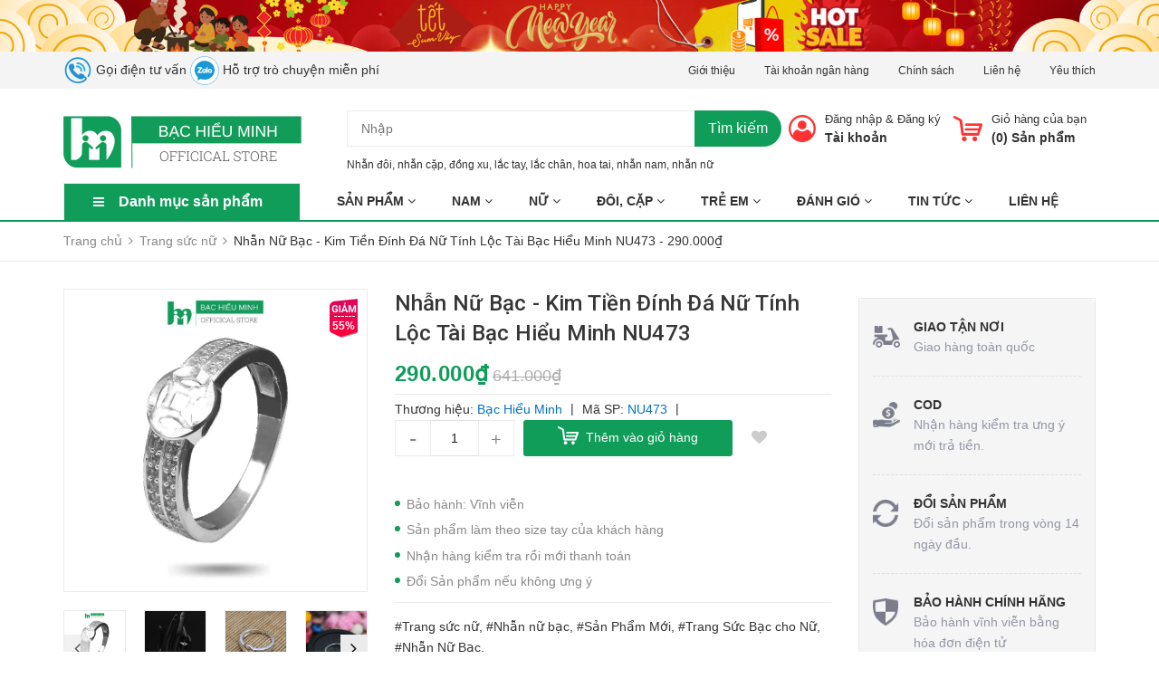

--- FILE ---
content_type: text/html; charset=utf-8
request_url: https://himi.vn/nhan-nu-bac-hieu-minh-nu473-kim-tien
body_size: 35836
content:
<!DOCTYPE html>
<html lang="vi">
	<head>
		<meta charset="UTF-8" />
		<meta name="viewport" content="width=device-width, initial-scale=1, maximum-scale=1">	
		<meta name="google-site-verification" content="hiE02P4mUuljZ5sE5lcXTPFbY5bPQhfXzyt23FviXTQ" />		
		<meta name="zalo-platform-site-verification" content="GC6G3wFd0oj7wAqYlDmk8cxIfZo2f7PXDp4" />
		<title>
			Nhẫn Nữ Bạc - Kim Tiền Đính Đá Nữ Tính Lộc Tài Bạc Hiểu Minh NU473  BẠC HIỂU MINH			
		</title>
		<!-- ================= Page description ================== -->
		
		<meta name="description" content="🌟 Hướng dẫn đo size - Nếu có nhẫn đang đeo hãy đo đường kính trong. - Quý khách có thể đo chu vi ngón tay, vị trí đeo nhẫn. - Ước lượng theo chiều cao cân nặng Chi tiết quý khách xem tại https://himi.vn/cach-do-ni-tay 🌟 CAM KẾT 💯 Sản phẩm và dịch vụ tốt nhất. 💯 Sản phẩm chính hãng. 💯 Hoàn tiền 100% nếu lỗi do nhà ">
		
		<!-- ================= Meta ================== -->
		<meta name="keywords" content="Nhẫn Nữ Bạc - Kim Tiền Đính Đá Nữ Tính Lộc Tài Bạc Hiểu Minh NU473, Trang sức nữ, Nhẫn nữ bạc, Sản Phẩm Mới, Trang Sức Bạc cho Nữ, Nhẫn Nữ Bạc, nhẫn bạc nữ, nhẫn bạc nữ đẹp, nhẫn nữ, nhẫn nữ đẹp, quà tặng nữ, trang sức nhẫn, BẠC HIỂU MINH, himi.vn"/>		
		<link rel="canonical" href="https://himi.vn/nhan-nu-bac-hieu-minh-nu473-kim-tien"/>
		<meta name='revisit-after' content='1 days' />
		<meta name="robots" content="noodp,index,follow" />
		<!-- ================= Favicon ================== -->
		
		<link rel="icon" href="//bizweb.dktcdn.net/100/337/219/themes/891770/assets/favicon.png?1764908625879" type="image/x-icon" />
		
		<!-- Facebook Open Graph meta tags -->
		

	<meta property="og:type" content="product">
	<meta property="og:title" content="Nhẫn Nữ Bạc - Kim Tiền Đính Đá Nữ Tính Lộc Tài Bạc Hiểu Minh NU473">
	
		<meta property="og:image" content="http://bizweb.dktcdn.net/thumb/grande/100/337/219/products/nhan-nu-bac-kieu-kim-tien-han-quoc-don-gian-bac-ta-dinh-da.jpg?v=1653657161493">
		<meta property="og:image:secure_url" content="https://bizweb.dktcdn.net/thumb/grande/100/337/219/products/nhan-nu-bac-kieu-kim-tien-han-quoc-don-gian-bac-ta-dinh-da.jpg?v=1653657161493">
	
		<meta property="og:image" content="http://bizweb.dktcdn.net/thumb/grande/100/337/219/products/nhan-nu-kim-tien-2.jpg?v=1653657163247">
		<meta property="og:image:secure_url" content="https://bizweb.dktcdn.net/thumb/grande/100/337/219/products/nhan-nu-kim-tien-2.jpg?v=1653657163247">
	
		<meta property="og:image" content="http://bizweb.dktcdn.net/thumb/grande/100/337/219/products/nhan-nu-kim-tien-3.jpg?v=1653657163247">
		<meta property="og:image:secure_url" content="https://bizweb.dktcdn.net/thumb/grande/100/337/219/products/nhan-nu-kim-tien-3.jpg?v=1653657163247">
	
	<meta property="og:price:amount" content="290.000">
	<meta property="og:price:currency" content="VND">

<meta property="og:description" content="🌟 Hướng dẫn đo size - Nếu có nhẫn đang đeo hãy đo đường kính trong. - Quý khách có thể đo chu vi ngón tay, vị trí đeo nhẫn. - Ước lượng theo chiều cao cân nặng Chi tiết quý khách xem tại https://himi.vn/cach-do-ni-tay 🌟 CAM KẾT 💯 Sản phẩm và dịch vụ tốt nhất. 💯 Sản phẩm chính hãng. 💯 Hoàn tiền 100% nếu lỗi do nhà ">
<meta property="og:url" content="https://himi.vn/nhan-nu-bac-hieu-minh-nu473-kim-tien">
<meta property="og:site_name" content="BẠC HIỂU MINH">



	

	<meta name="twitter:card" content="summary">
	
	

	
	<meta name="twitter:title" content="Nhẫn Nữ Bạc - Kim Tiền Đ&#237;nh Đ&#225; Nữ T&#237;nh Lộc T&#224;i Bạc Hiểu Minh NU473">
	<meta name="twitter:description" content="">
	<meta name="twitter:image" content="https://bizweb.dktcdn.net/thumb/medium/100/337/219/products/nhan-nu-bac-kieu-kim-tien-han-quoc-don-gian-bac-ta-dinh-da.jpg?v=1653657161493">
	<meta name="twitter:image:width" content="240">
	<meta name="twitter:image:height" content="240">
	

		<!-- Header JS -->
		<script src="//bizweb.dktcdn.net/100/337/219/themes/891770/assets/jquery-2.2.3.min.js?1764908625879" type="text/javascript"></script>

		<!-- Bizweb javascript customer -->
		
		<!-- ================= Google Fonts ================== -->
		
		<link href="https://fonts.googleapis.com/css?family=Roboto:300,300i,400,400i,500,500i,700,700i&amp;subset=vietnamese" rel="stylesheet">

		<!-- Plugin CSS -->
		<link rel="stylesheet" href="https://maxcdn.bootstrapcdn.com/bootstrap/3.3.7/css/bootstrap.min.css">
		<link rel="stylesheet" href="//maxcdn.bootstrapcdn.com/font-awesome/4.5.0/css/font-awesome.min.css">
		<link href="//bizweb.dktcdn.net/100/337/219/themes/891770/assets/owl.carousel.min.css?1764908625879" rel="stylesheet" type="text/css" media="all" />
		<!-- Build Main CSS -->
		<link href="//bizweb.dktcdn.net/100/337/219/themes/891770/assets/base.scss.css?1764908625879" rel="stylesheet" type="text/css" media="all" />
		<link href="//bizweb.dktcdn.net/100/337/219/themes/891770/assets/style.scss.css?1764908625879" rel="stylesheet" type="text/css" media="all" />
		<link href="//bizweb.dktcdn.net/100/337/219/themes/891770/assets/module.scss.css?1764908625879" rel="stylesheet" type="text/css" media="all" />
		<link href="//bizweb.dktcdn.net/100/337/219/themes/891770/assets/responsive.scss.css?1764908625879" rel="stylesheet" type="text/css" media="all" />
		<link href="//bizweb.dktcdn.net/100/337/219/themes/891770/assets/fix.scss.css?1764908625879" rel="stylesheet" type="text/css" media="all" />
		<link href="//bizweb.dktcdn.net/100/337/219/themes/891770/assets/iwish.css?1764908625879" rel="stylesheet" type="text/css" media="all" />

		
	<script>
	  var iwish_template='product';
	  var iwish_cid=parseInt('0',10);	  
	</script>
	<script src="//bizweb.dktcdn.net/100/337/219/themes/891770/assets/iwishheader.js?1764908625879" type="text/javascript"></script>

		<!-- Bizweb conter for header -->
		<script>
	var Bizweb = Bizweb || {};
	Bizweb.store = 'himi.mysapo.net';
	Bizweb.id = 337219;
	Bizweb.theme = {"id":891770,"name":"6.1.2023","role":"main"};
	Bizweb.template = 'product';
	if(!Bizweb.fbEventId)  Bizweb.fbEventId = 'xxxxxxxx-xxxx-4xxx-yxxx-xxxxxxxxxxxx'.replace(/[xy]/g, function (c) {
	var r = Math.random() * 16 | 0, v = c == 'x' ? r : (r & 0x3 | 0x8);
				return v.toString(16);
			});		
</script>
<script>
	(function () {
		function asyncLoad() {
			var urls = ["//promotionpopup.sapoapps.vn/genscript/script.js?store=himi.mysapo.net","https://memberdeals.sapoapps.vn/scripts/appbulk_member_deals.min.js?store=himi.mysapo.net","https://promotionbar.sapoapps.vn/Scripts/promotionbar.min.js?store=himi.mysapo.net","https://contactform.sapoapps.vn/ContactForm/ContactFormAsset/ContactFormScript?store=himi.mysapo.net","https://productcompare.sapoapps.vn/productcompare/CustomerAsset/CustomerScript?alias=himi&store=himi.mysapo.net","https://availablenotice.sapoapps.vn/scripts/ab_availablenotice_scripttag.min.js?store=himi.mysapo.net","https://google-shopping.sapoapps.vn/conversion-tracker/global-tag/896.js?store=himi.mysapo.net","https://google-shopping.sapoapps.vn/conversion-tracker/event-tag/896.js?store=himi.mysapo.net","https://productsrecommend.sapoapps.vn/assets/js/script.js?store=himi.mysapo.net","https://google-shopping-v2.sapoapps.vn/api/conversion-tracker/global-tag/1586?store=himi.mysapo.net","https://google-shopping-v2.sapoapps.vn/api/conversion-tracker/event-tag/1586?store=himi.mysapo.net","https://google-shopping-v2.sapoapps.vn/api/conversion-tracker/event-tag-conversion/1586?store=himi.mysapo.net","https://popup.sapoapps.vn/api/genscript/script?store=himi.mysapo.net","https://statistic-blog-v2.sapoapps.vn/api/script-tag.js?store=himi.mysapo.net","//newproductreviews.sapoapps.vn/assets/js/productreviews.min.js?store=himi.mysapo.net","https://social-contact.sapoapps.vn/api/genscript/script_fb_init?store=himi.mysapo.net","https://forms.sapoapps.vn/libs/js/surveyform.min.js?store=himi.mysapo.net","https://google-shopping-v3.sapoapps.vn/api/conversion-tracker/global-tag/915?store=himi.mysapo.net"];
			for (var i = 0; i < urls.length; i++) {
				var s = document.createElement('script');
				s.type = 'text/javascript';
				s.async = true;
				s.src = urls[i];
				var x = document.getElementsByTagName('script')[0];
				x.parentNode.insertBefore(s, x);
			}
		};
		window.attachEvent ? window.attachEvent('onload', asyncLoad) : window.addEventListener('load', asyncLoad, false);
	})();
</script>


<script>
	window.BizwebAnalytics = window.BizwebAnalytics || {};
	window.BizwebAnalytics.meta = window.BizwebAnalytics.meta || {};
	window.BizwebAnalytics.meta.currency = 'VND';
	window.BizwebAnalytics.tracking_url = '/s';

	var meta = {};
	
	meta.product = {"id": 17215170, "vendor": "Bạc Hiểu Minh", "name": "Nhẫn Nữ Bạc - Kim Tiền Đính Đá Nữ Tính Lộc Tài Bạc Hiểu Minh NU473",
	"type": "Nhẫn nữ", "price": 290000 };
	
	
	for (var attr in meta) {
	window.BizwebAnalytics.meta[attr] = meta[attr];
	}
</script>

	
		<script src="/dist/js/stats.min.js?v=96f2ff2"></script>
	



<!-- Global site tag (gtag.js) - Google Analytics -->
<script async src="https://www.googletagmanager.com/gtag/js?id=G-LDLD6SZ4N4"></script>
<script>
  window.dataLayer = window.dataLayer || [];
  function gtag(){dataLayer.push(arguments);}
  gtag('js', new Date());

  gtag('config', 'G-LDLD6SZ4N4');
</script>
<script>

	window.enabled_enhanced_ecommerce = true;

</script>

<script>

	try {
		gtag('event', 'view_item', {
			items: [
				{
					id: 17215170,
					name: "Nhẫn Nữ Bạc - Kim Tiền Đính Đá Nữ Tính Lộc Tài Bạc Hiểu Minh NU473",
					brand: "Bạc Hiểu Minh",
					category: "Nhẫn nữ",
					variant: "Default Title",
					price: '290000'
				}
			]
		});
	} catch(e) { console.error('ga script error', e);}

</script>




<!--Facebook Pixel Code-->
<script>
	!function(f, b, e, v, n, t, s){
	if (f.fbq) return; n = f.fbq = function(){
	n.callMethod?
	n.callMethod.apply(n, arguments):n.queue.push(arguments)}; if (!f._fbq) f._fbq = n;
	n.push = n; n.loaded = !0; n.version = '2.0'; n.queue =[]; t = b.createElement(e); t.async = !0;
	t.src = v; s = b.getElementsByTagName(e)[0]; s.parentNode.insertBefore(t, s)}
	(window,
	document,'script','https://connect.facebook.net/en_US/fbevents.js');
	fbq('init', '2080376032274586', {} , {'agent': 'plsapo'}); // Insert your pixel ID here.
	fbq('track', 'PageView',{},{ eventID: Bizweb.fbEventId });
	
	fbq('track', 'ViewContent', {
	content_ids: [17215170],
	content_name: '"Nhẫn Nữ Bạc - Kim Tiền Đính Đá Nữ Tính Lộc Tài Bạc Hiểu Minh NU473"',
	content_type: 'product_group',
	value: '290000',
	currency: window.BizwebAnalytics.meta.currency
	}, { eventID: Bizweb.fbEventId });
	
</script>
<noscript>
	<img height='1' width='1' style='display:none' src='https://www.facebook.com/tr?id=2080376032274586&ev=PageView&noscript=1' />
</noscript>
<!--DO NOT MODIFY-->
<!--End Facebook Pixel Code-->



<script>
	var eventsListenerScript = document.createElement('script');
	eventsListenerScript.async = true;
	
	eventsListenerScript.src = "/dist/js/store_events_listener.min.js?v=1b795e9";
	
	document.getElementsByTagName('head')[0].appendChild(eventsListenerScript);
</script>


<!-- Google One Tap -->
<script type="text/javascript">
	(function () {
		var iframe;
		if(window.innerWidth <= 800){
			setTimeout(init, 10000);
		} else {
			document.addEventListener('DOMContentLoaded', init);
		}
		function init() {
			if (document.cookie.indexOf('one-click-social-login-google-one-tap-shown') >= 0) {
                return;
            }
			iframe = document.createElement('iframe');
			iframe.id = "iframe-google-one-tap";
			iframe.src = 'https://store.mysapo.net/account/GoogleOneTap';
			iframe.setAttribute('allowtransparency', 'true');
			iframe.setAttribute('allow', 'identity-credentials-get');
			iframe.frameBorder = 0;
			iframe.height = '385px';
			window.addEventListener('message', handlePostMessage, false);
			document.body.appendChild(iframe); 
		}
		function handlePostMessage(e) {
			var eventName = e.data[0];
			var data = e.data[1];
			switch (eventName) {
				case 'setHeight':
					iframe.height = data;
					break;
				case 'setTop':
					if ((window.innerWidth <= 800)) {
						iframe.style = "z-index: 9999999; position: fixed; bottom: 0px; right: 0px;";
						iframe.width = '100%';
					}
					else {
						iframe.style = "z-index: 9999999; position: fixed; top: 0px; right: 0px;";
						iframe.width = '391px';
					}
					break;
				case 'setRedirect':
					location.href = data.url + '&ReturnUrl=' + location.href;
					break;
				case 'markClosedOneTap':
					var date = new Date();
					date.setTime(date.getTime() + (1*24*60*60*1000));
					document.cookie = "one-click-social-login-google-one-tap-shown=1; expires=" + date.toUTCString() + "; path=/";
					break;
			}
		}
	}())
</script>
<!-- End Google One Tap -->





		<script>var ProductReviewsAppUtil=ProductReviewsAppUtil || {};</script>
		<link href="//bizweb.dktcdn.net/100/337/219/themes/891770/assets/cf-stylesheet.css?1764908625879" rel="stylesheet" type="text/css" media="all" />
		<link href="//bizweb.dktcdn.net/100/337/219/themes/891770/assets/appbulk-available-notice.css?1764908625879" rel="stylesheet" type="text/css" media="all" />
		<link href="//bizweb.dktcdn.net/100/337/219/themes/891770/assets/appbulk-product-statistics.css?1764908625879" rel="stylesheet" type="text/css" media="all" />


		<script>
			!function (w, d, t) {
				w.TiktokAnalyticsObject=t;var ttq=w[t]=w[t]||[];ttq.methods=["page","track","identify","instances","debug","on","off","once","ready","alias","group","enableCookie","disableCookie"],ttq.setAndDefer=function(t,e){t[e]=function(){t.push([e].concat(Array.prototype.slice.call(arguments,0)))}};for(var i=0;i<ttq.methods.length;i++)ttq.setAndDefer(ttq,ttq.methods[i]);ttq.instance=function(t){for(var e=ttq._i[t]||[],n=0;n<ttq.methods.length;n++)ttq.setAndDefer(e,ttq.methods[n]);return e},ttq.load=function(e,n){var i="https://analytics.tiktok.com/i18n/pixel/events.js";ttq._i=ttq._i||{},ttq._i[e]=[],ttq._i[e]._u=i,ttq._t=ttq._t||{},ttq._t[e]=+new Date,ttq._o=ttq._o||{},ttq._o[e]=n||{};var o=document.createElement("script");o.type="text/javascript",o.async=!0,o.src=i+"?sdkid="+e+"&lib="+t;var a=document.getElementsByTagName("script")[0];a.parentNode.insertBefore(o,a)};

				ttq.load('C9H9TSRC77U92U7NLKRG');
				ttq.page();
			}(window, document, 'ttq');
			
		</script>		
		<!-- Google Tag Manager -->
		<script>(function(w,d,s,l,i){w[l]=w[l]||[];w[l].push({'gtm.start':
		new Date().getTime(),event:'gtm.js'});var f=d.getElementsByTagName(s)[0],
		j=d.createElement(s),dl=l!='dataLayer'?'&l='+l:'';j.async=true;j.src=
		'https://www.googletagmanager.com/gtm.js?id='+i+dl;f.parentNode.insertBefore(j,f);
		})(window,document,'script','dataLayer','GTM-MSPBH48');</script>
		<!-- End Google Tag Manager -->
		
		

	</head>
	<body>
		<!-- Google Tag Manager (noscript) -->
		<noscript><iframe src="https://www.googletagmanager.com/ns.html?id=GTM-MSPBH48"
		height="0" width="0" style="display:none;visibility:hidden"></iframe></noscript>
		<!-- End Google Tag Manager (noscript) -->
			
		<!--Start of Tawk.to Script-->
		<script type="text/javascript">
		var Tawk_API=Tawk_API||{}, Tawk_LoadStart=new Date();
		(function(){
		var s1=document.createElement("script"),s0=document.getElementsByTagName("script")[0];
		s1.async=true;
		s1.src='https://embed.tawk.to/685d0fb0280736190cb38a2c/1iuloairp';
		s1.charset='UTF-8';
		s1.setAttribute('crossorigin','*');
		s0.parentNode.insertBefore(s1,s0);
		})();
		</script>
		<!--End of Tawk.to Script-->
		
		<div class="header fix-menu">	
	<div class="header-bar">
		
		<div class="fix-height-img hidden-xs text-center" style="background-color: #040000;">
			<a href="/nhan-doi">
				<img src="//bizweb.dktcdn.net/100/337/219/themes/891770/assets/topbar.png?1764908625879" alt="BẠC HIỂU MINH">
			</a>
		</div>
		

		<div class="header-bar-inner fix-height-img hidden-xs">
			<div class="container">
				<div class="row">
					<div class="col-md-6 col-sm-6 col-xs-2 hidden-sm">
							

						<span class="hidden-sm hidden-xs"><a href="tel:0989224576"><img src="//bizweb.dktcdn.net/100/337/219/themes/891770/assets/header_image_call.png?1764908625879" alt="Gọi điện tư vấn" style="
							width: 32px;
							"> Gọi điện tư vấn</a></span>
						<span  class="hidden-sm hidden-xs"><a href="https://zalo.me/0989224576"><img src="//bizweb.dktcdn.net/100/337/219/themes/891770/assets/header_image_zalo.png?1764908625879" alt="Hỗ trợ trò chuyện miễn phí" style="
							width: 32px;
							"> Hỗ trợ trò chuyện miễn phí</a></span>


						<!--
<ul class="list-inline message hidden-sm hidden-xs">

<li>
<p><i class="fa mobile fa-phone"></i>Call:<a href="tel:0989224576">0989224576</a>
Zalo:<a href="https://zalo.me/0989224576">0989224576</a></p>
</li>


</ul>
-->


					</div>
					<div class="col-md-6 col-sm-6 d-list col-xs-10  a-right hidden-sm hidden-xs">
						
						
						<span><a href="/gioi-thieu">Giới thiệu</a></span>
						
						<span><a href="/tai-khoan-ngan-hang">Tài khoản ngân hàng</a></span>
						
						<span><a href="/chinh-sach">Chính sách</a></span>
						
						<span><a href="/lien-he">Liên hệ</a></span>
						
						
						<span><a href="javascript:;" data-customer-id="0" class="iWishView">
							Yêu thích
							</a>
						</span>
						
					</div>
					<div class="col-md-6 col-sm-12 d-list col-xs-12 a-right a-center hidden-md hidden-lg mobile">
						<span class="">
							<a href="tel:0989224576">
								<img src="//bizweb.dktcdn.net/100/337/219/themes/891770/assets/header_image_call.png?1764908625879" alt="Gọi điện tư vấn" style="width: 32px;"> 
								<span class="hidden-sm hidden-xs">Gọi điện tư vấn</span> 
							</a>
						</span>
						<span  class="">
							<a href="https://zalo.me/0989224576">
								<img src="//bizweb.dktcdn.net/100/337/219/themes/891770/assets/header_image_zalo.png?1764908625879" alt="Hỗ trợ trò chuyện miễn phí" style=" width: 32px;"> 
								<span class="hidden-sm hidden-xs">Hỗ trợ trò chuyện miễn phí</span> 
							</a>
						</span>
						
						<span><a href="/account/register">Đăng ký</a></span>
						<span><a href="/account/login">Đăng nhập</a></span>
						
					</div>
				</div>

			</div>    
		</div>
	</div>
	<header class="site-header ">
		<div class="container">

			<div class="site-header-inner">
				<div class="menu-bar hidden-md hidden-lg">
					<i class="fa fa-align-justify"></i>
				</div>
				<div class="header-left">
					<div class="logo">
						
						
						<a href="/" class="logo-wrapper ">					
							<img src="//bizweb.dktcdn.net/100/337/219/themes/891770/assets/logo.png?1764908625879" alt="logo ">					
						</a>
						
						
					</div>
				</div>
				<div class="header-left margin-left-50 hidden-xs hidden-sm">
					<div class="header_search">
	<form class="input-group search-bar" action="/search" method="get" role="search">
		<div class="collection-selector">
			<div class="search_text">Tất cả</div>
			<div id="search_info" class="list_search" style="display: none;">
				  
				<div class="search_item" data-coll-id="4255981">Hàng đặt</div>
				  
				<div class="search_item" data-coll-id="4216432">Trang sức nữ</div>
				  
				<div class="search_item" data-coll-id="4044548">Hàng thủ công bằng bạc</div>
				  
				<div class="search_item" data-coll-id="3750298">Dây Chuyền Nam Bọc Bạc Ta</div>
				  
				<div class="search_item" data-coll-id="3735203">Lắc tay  chân trẻ em theo tên</div>
				  
				<div class="search_item" data-coll-id="3735125">Lắc chân nữ bạc</div>
				  
				<div class="search_item" data-coll-id="3692020">Nhẫn Nam Bạc Thái</div>
				  
				<div class="search_item" data-coll-id="3658089">Nhẫn nữ bạc</div>
				  
				<div class="search_item" data-coll-id="3636330">Sale nhẫn đôi giáng sinh 2024</div>
				  
				<div class="search_item" data-coll-id="3635083">Lắc tay đôi</div>
				  
				<div class="search_item" data-coll-id="3627474">Trang sức ngọc trai</div>
				  
				<div class="search_item" data-coll-id="3625202">Lắc tay nữ</div>
				  
				<div class="search_item" data-coll-id="3595978">Mặt cho bé - Charm bạc dễ thương</div>
				  
				<div class="search_item" data-coll-id="3536878">Vòng dâu tằm trẻ em</div>
				  
				<div class="search_item" data-coll-id="3525141">Bông tai, hoa tai, nụ tai trẻ em</div>
				  
				<div class="search_item" data-coll-id="3525126">Bông tai, hoa tai, nụ tai nữ</div>
				  
				<div class="search_item" data-coll-id="3525055">Dây chuyền vòng cổ trẻ em</div>
				  
				<div class="search_item" data-coll-id="3524971">Dây chuyền nam</div>
				  
				<div class="search_item" data-coll-id="3502226">Kiềng Tay Nữ</div>
				  
				<div class="search_item" data-coll-id="3502222">Kiềng Cổ Nữ</div>
				  
				<div class="search_item" data-coll-id="3384107">Nhẫn Mỹ</div>
				  
				<div class="search_item" data-coll-id="3366539">Trang Sức Bạc Thái</div>
				  
				<div class="search_item" data-coll-id="3358661">Lắc tay nam</div>
				  
				<div class="search_item" data-coll-id="3313670">Lắc tay, lắc chân trẻ em</div>
				  
				<div class="search_item" data-coll-id="3291249">Hộp quà</div>
				  
				<div class="search_item" data-coll-id="3291050">Hổ Phách Cho Bé</div>
				  
				<div class="search_item" data-coll-id="3214572">Đồng Bạc Đông Dương</div>
				  
				<div class="search_item" data-coll-id="3214547">Bộ trang sức trẻ em</div>
				  
				<div class="search_item" data-coll-id="3076123">Mặt dây chuyền nữ</div>
				  
				<div class="search_item" data-coll-id="3011890">Dây Chuyền Nữ</div>
				  
				<div class="search_item" data-coll-id="2861905">Bộ Trang Sức Nữ</div>
				  
				<div class="search_item" data-coll-id="2851984">Gợi ý trang sức bạc cho bé</div>
				  
				<div class="search_item" data-coll-id="2849005">Sản Phẩm Bạc Khác</div>
				  
				<div class="search_item" data-coll-id="2833012">Hoa Tai Nam</div>
				  
				<div class="search_item" data-coll-id="2823384">Gợi ý chọn quà 20/10</div>
				  
				<div class="search_item" data-coll-id="2823338">Gợi Ý Chọn Quà 8/3</div>
				  
				<div class="search_item" data-coll-id="2822629">Sản Phẩm Mới</div>
				  
				<div class="search_item" data-coll-id="2822512">Gợi Ý Lựa Chọn Nhẫn Đôi</div>
				  
				<div class="search_item" data-coll-id="2822489">Gợi Ý Trang Sức Nam</div>
				  
				<div class="search_item" data-coll-id="2822475">Gợi Ý Trang Sức Nữ</div>
				  
				<div class="search_item" data-coll-id="2804222">Nhẫn Nam</div>
				  
				<div class="search_item" data-coll-id="2802132">Phụ Kiện Đi Kèm, Tặng Kèm</div>
				  
				<div class="search_item" data-coll-id="2781116">Nhẫn đôi, nhẫn cặp bạc đồng giá 299K</div>
				  
				<div class="search_item" data-coll-id="2596882">Hộp Bạc, Mặt Bạc Đựng Bùa</div>
				  
				<div class="search_item" data-coll-id="2591859">Đồng Xu Bạc Đánh Gió, Cạo Gió</div>
				  
				<div class="search_item" data-coll-id="2468072">Trang Sức Bạc cho Nữ</div>
				  
				<div class="search_item" data-coll-id="2461858">Nhẫn Đôi Bạc, Nhẫn Cặp Bạc</div>
				  
				<div class="search_item" data-coll-id="1922101">FLASH SALE Trang Sức Bạc</div>
				  
				<div class="search_item" data-coll-id="1804252">Gợi ý Lễ Tình Nhân Valentine</div>
				  
				<div class="search_item" data-coll-id="1799450">Mặt Dây Chuyền Bạc Nam</div>
				
				<div class="liner_search"></div>
				<div class="search_item active" data-coll-id="0">Tất cả</div>
			</div>
		</div>
		<input type="search" name="query" value="" placeholder="Tìm kiếm sản phẩm... " class="input-group-field st-default-search-input search-text" autocomplete="off">
		<span class="input-group-btn">
			<button class="btn icon-fallback-text">
				Tìm kiếm
			</button>
		</span>
	</form>
	<div class="header-tag hidden-sm hidden-xs">
		<b>Từ khóa phổ biến:</b> 
		
		
		<a href="/search?q=Nh%E1%BA%ABn%20%C4%91%C3%B4i">Nhẫn đôi</a>, 
		
		<a href="/search?q=%20nh%E1%BA%ABn%20c%E1%BA%B7p"> nhẫn cặp</a>, 
		
		<a href="/search?q=%20%C4%91%E1%BB%93ng%20xu"> đồng xu</a>, 
		
		<a href="/search?q=%20l%E1%BA%AFc%20tay"> lắc tay</a>, 
		
		<a href="/search?q=%20l%E1%BA%AFc%20ch%C3%A2n"> lắc chân</a>, 
		
		<a href="/search?q=%20hoa%20tai"> hoa tai</a>, 
		
		<a href="/search?q=%20nh%E1%BA%ABn%20nam"> nhẫn nam</a>, 
		
		<a href="/search?q=%20nh%E1%BA%ABn%20n%E1%BB%AF"> nhẫn nữ</a>
		
	</div>
</div>
<script>
	var placeholderText = ['Nhập vào tên, mã sản phẩm muốn tìm'];
	$('.search-text').placeholderTypewriter({text: placeholderText})
</script> 
				</div>
				<div class="header-right">
					<div class="mini-cart text-xs-center">

						<div class="heading-cart header-acount text-xs-left margin-right-0">
							<a href="/cart" class="icon-cart">
								<img src="//bizweb.dktcdn.net/100/337/219/themes/891770/assets/cart-icon.png?1764908625879" alt="BẠC HIỂU MINH" />
							</a>
							<div class="heading-cart text-xs-left">

								<p><a href="/cart">Giỏ hàng của bạn</a></p>
								<p><b>(<span class="cartCount">0</span>) Sản phẩm</b></p>

							</div>

						</div>
						<div>
							<div style="" class="top-cart-content arrow_box hidden-lg-down">
								<!-- <div class="block-subtitle">Sản phẩm đã cho vào giỏ hàng</div> -->
								<ul id="cart-sidebar" class="mini-products-list count_li">
									<li class="list-item">
										<ul></ul>
									</li>
									<li class="action">
										<ul>
											<li class="li-fix-1">
												<div class="top-subtotal">
													Tổng tiền thanh toán: 
													<span class="price"></span>
												</div>
											</li>
											<li class="li-fix-2" style="">
												<div class="actions">

													<a href="/cart" class="view-cart">
														<span>Giỏ hàng</span>
													</a>
													<a href="/checkout" class="btn-checkout">
														<span>Thanh toán</span>
													</a>
												</div>
											</li>
										</ul>
									</li>
								</ul>

								<script>
									var count = $("ul.count_li > li.item").length;									
								</script>
							</div>
						</div>
					</div>
					<div class="header-acount ">
						<a href="/account" class="icon-cart">
							<img src="//bizweb.dktcdn.net/100/337/219/themes/891770/assets/user-icon.png?1764908625879" alt="BẠC HIỂU MINH" />

						</a>
						<div class="heading-cart text-xs-left hidden-sm hidden-xs">
							
							
							<p><a href="/account/login" data-toggle="modal" data-target="#dangnhap">Đăng nhập</a> & <a href="/account/register" data-toggle="modal" data-target="#dangky">Đăng ký</a></p>


							
							<a href="/account">Tài khoản</a>
							
						</div>


					</div>
				</div>


			</div>
			<div class="header_search hidden-lg hidden-md">
				<form class="input-group search-bar" action="/search" method="get" role="search">					
					<input type="search" name="query" value="" placeholder="Tìm kiếm... " class="input-group-field st-default-search-input search-text1" autocomplete="off">
					<span class="input-group-btn">
						<button class="btn icon-fallback-text">
							Tìm kiếm
						</button>
					</span>
				</form>
				<div class="header-tag hidden-sm hidden-xs">
					
					
					<a href="/search?q=Nh%E1%BA%ABn%20%C4%91%C3%B4i">Nhẫn đôi</a>, 
					
					<a href="/search?q=%20nh%E1%BA%ABn%20c%E1%BA%B7p"> nhẫn cặp</a>, 
					
					<a href="/search?q=%20%C4%91%E1%BB%93ng%20xu"> đồng xu</a>, 
					
					<a href="/search?q=%20l%E1%BA%AFc%20tay"> lắc tay</a>, 
					
					<a href="/search?q=%20l%E1%BA%AFc%20ch%C3%A2n"> lắc chân</a>, 
					
					<a href="/search?q=%20hoa%20tai"> hoa tai</a>, 
					
					<a href="/search?q=%20nh%E1%BA%ABn%20nam"> nhẫn nam</a>, 
					
					<a href="/search?q=%20nh%E1%BA%ABn%20n%E1%BB%AF"> nhẫn nữ</a>
					
					....
				</div>
			</div>
		</div>
		<div class="bot-header hidden-xs hidden-sm">
			<div class="container">
				<div class="bot-header-left f-left khodattenqua">
					<a href="javascript:;">Danh mục sản phẩm</a>
					<div class="cate-sidebar">
						<nav>
	<div class="hidden-md  hidden-lg">
		<h2 class="mobile-title">
			Danh mục sản phẩm
		</h2>
	</div>		
	<ul id="nav" class="site-nav vertical-nav">
		
		
		

		
		
		
		
		
		<li class="lev-1 nav-item  clearfix ">
	<div class="icon">
		<img src="//bizweb.dktcdn.net/100/337/219/themes/891770/assets/cate1_icon.png?1764908625879" alt="Tất cả Sản phẩm">
		<img src="//bizweb.dktcdn.net/100/337/219/themes/891770/assets/cate1_w_icon.png?1764908625879" alt=" Tất cả Sản phẩm">
	</div>
	<a  href="/collections/all" >
		<span> Tất cả Sản phẩm 
			<i class="label "></i>
			</span>
		<p>Xem đầy đủ Sản phẩm</p>
		

	</a>  
	
</li>
		
		

		
		
		
		
		
		<li class="lev-1 nav-item  clearfix has-mega mega-menu">
	<div class="icon">
		<img src="//bizweb.dktcdn.net/100/337/219/themes/891770/assets/cate2_icon.png?1764908625879" alt="Trang sức đôi">
		<img src="//bizweb.dktcdn.net/100/337/219/themes/891770/assets/cate2_w_icon.png?1764908625879" alt=" Trang sức đôi">
	</div>
	<a >
		<span> Trang sức đôi 
			<i class="label hot">hot</i>
			</span>
		<p>Sản phẩm dành cho cặp đôi</p>
		
		<i class="fa fa-angle-right"></i>
		

	</a>  
	
	<ul class="dropdown-menu mega-menu-content clearfix ">

		
		<li class="">
			<ul class='mysub_menu'>
				
				
				<li class="mega-item-contai">
					<ul class="mega-item">
						<li class="h3">
							<a href="/nhan-doi-nhan-cap-bac">
								<span> Tất cả Nhẫn Đôi</span>
							</a>
						</li>						
					</ul>
				</li>
				

				
				
				<li class="mega-item-contai">
					<ul class="mega-item">
						<li class="h3">
							<a href="/lac-tay-doi">
								<span> Lắc tay đôi</span>
							</a>
						</li>						
					</ul>
				</li>
				

				
				
				<li class="mega-item-contai">
					<ul class="mega-item">
						<li class="h3">
							<a href="/goi-y-lua-chon-nhan-doi">
								<span> Gợi ý chọn nhẫn đôi</span>
							</a>
						</li>						
					</ul>
				</li>
				

				
				
				<li class="mega-item-contai">
					<ul class="mega-item">
						<li class="h3">
							<a href="/sale-nhan-doi-giang-sinh-2024">
								<span> Sale nhẫn đôi 275k giáng sinh 2024</span>
							</a>
						</li>						
					</ul>
				</li>
				

				

			</ul>
		</li>

		
		
	</ul>
	
</li>
		
		

		
		
		
		
		
		<li class="lev-1 nav-item  clearfix has-mega mega-menu">
	<div class="icon">
		<img src="//bizweb.dktcdn.net/100/337/219/themes/891770/assets/cate3_icon.png?1764908625879" alt="Trang sức nam">
		<img src="//bizweb.dktcdn.net/100/337/219/themes/891770/assets/cate3_w_icon.png?1764908625879" alt=" Trang sức nam">
	</div>
	<a >
		<span> Trang sức nam 
			<i class="label "></i>
			</span>
		<p>Nam tính, mạnh mẽ và đẹp</p>
		
		<i class="fa fa-angle-right"></i>
		

	</a>  
	
	<ul class="dropdown-menu mega-menu-content clearfix ">

		
		<li class="">
			<ul class='mysub_menu'>
				
				
				<li class="mega-item-contai">
					<ul class="mega-item">
						<li class="h3">
							<a href="/nhan-nam">
								<span> Nhẫn Nam Bạc</span>
							</a>
						</li>						
					</ul>
				</li>
				

				
				
				<li class="mega-item-contai">
					<ul class="mega-item">
						<li class="h3">
							<a href="/day-chuyen-nam">
								<span> Dây chuyền bạc nam</span>
							</a>
						</li>						
					</ul>
				</li>
				

				
				
				<li class="mega-item-contai">
					<ul class="mega-item">
						<li class="h3">
							<a href="/mat-day-chuyen-bac-nam">
								<span> Mặt Dây Chuyền Nam Bạc</span>
							</a>
						</li>						
					</ul>
				</li>
				

				
				
				<li class="mega-item-contai">
					<ul class="mega-item">
						<li class="h3">
							<a href="/goi-y-trang-suc-nam">
								<span> Trang Sức Nam Tiêu Biểu</span>
							</a>
						</li>						
					</ul>
				</li>
				

				
				
				<li class="mega-item-contai">
					<ul class="mega-item">
						<li class="h3">
							<a href="/hoa-tai-nam">
								<span> Hoa Tai Nam</span>
							</a>
						</li>						
					</ul>
				</li>
				

				
				
				<li class="mega-item-contai">
					<ul class="mega-item">
						<li class="h3">
							<a href="/lac-tay-nam">
								<span> Lắc tay nam</span>
							</a>
						</li>						
					</ul>
				</li>
				

				
				
				<li class="mega-item-contai">
					<ul class="mega-item">
						<li class="h3">
							<a href="/nhan-my">
								<span> Nhẫn Mỹ</span>
							</a>
						</li>						
					</ul>
				</li>
				

				
				
				<li class="mega-item-contai">
					<ul class="mega-item">
						<li class="h3">
							<a href="/nhan-nam-bac-thai">
								<span> Nhẫn Nam Bạc Thái</span>
							</a>
						</li>						
					</ul>
				</li>
				

				
				
				<li class="mega-item-contai">
					<ul class="mega-item">
						<li class="h3">
							<a href="/day-chuyen-nam-boc-bac-ta">
								<span> Dây chuyền nam bọc bạc ta</span>
							</a>
						</li>						
					</ul>
				</li>
				

				

			</ul>
		</li>

		
		
	</ul>
	
</li>
		
		

		
		
		
		
		
		<li class="lev-1 nav-item  clearfix has-mega mega-menu">
	<div class="icon">
		<img src="//bizweb.dktcdn.net/100/337/219/themes/891770/assets/cate4_icon.png?1764908625879" alt="Trang sức nữ">
		<img src="//bizweb.dktcdn.net/100/337/219/themes/891770/assets/cate4_w_icon.png?1764908625879" alt=" Trang sức nữ">
	</div>
	<a >
		<span> Trang sức nữ 
			<i class="label new">new</i>
			</span>
		<p>Nữ tính, dịu dàng và đơn giản</p>
		
		<i class="fa fa-angle-right"></i>
		

	</a>  
	
	<ul class="dropdown-menu mega-menu-content clearfix ">

		
		<li class="">
			<ul class='mysub_menu'>
				
				
				<li class="mega-item-contai">
					<ul class="mega-item">
						<li class="h3">
							<a href="/day-chuyen-nu">
								<span> Dây Chuyền Nữ Bạc</span>
							</a>
						</li>						
					</ul>
				</li>
				

				
				
				<li class="mega-item-contai">
					<ul class="mega-item">
						<li class="h3">
							<a href="/mat-day-chuyen-nu">
								<span> Mặt dây chuyền nữ</span>
							</a>
						</li>						
					</ul>
				</li>
				

				
				
				<li class="mega-item-contai">
					<ul class="mega-item">
						<li class="h3">
							<a href="/kieng-co-bac-nu">
								<span> Kiềng Cổ Nữ</span>
							</a>
						</li>						
					</ul>
				</li>
				

				
				
				<li class="mega-item-contai">
					<ul class="mega-item">
						<li class="h3">
							<a href="/lac-tay-nu">
								<span> Lắc tay vòng tay nữ</span>
							</a>
						</li>						
					</ul>
				</li>
				

				
				
				<li class="mega-item-contai">
					<ul class="mega-item">
						<li class="h3">
							<a href="/lac-chan-nu-bac">
								<span> Lắc chân nữ bạc</span>
							</a>
						</li>						
					</ul>
				</li>
				

				
				
				<li class="mega-item-contai">
					<ul class="mega-item">
						<li class="h3">
							<a href="/goi-y-trang-suc-nu">
								<span> Trang Sức Nữ Tiêu Biểu</span>
							</a>
						</li>						
					</ul>
				</li>
				

				
				
				<li class="mega-item-contai">
					<ul class="mega-item">
						<li class="h3">
							<a href="/goi-y-chon-qua-8-3">
								<span> Gợi Ý Chọn Quà 8/3</span>
							</a>
						</li>						
					</ul>
				</li>
				

				
				
				<li class="mega-item-contai">
					<ul class="mega-item">
						<li class="h3">
							<a href="/goi-y-chon-qua-20-10">
								<span> Gợi ý chọn quà 20/10</span>
							</a>
						</li>						
					</ul>
				</li>
				

				
				
				<li class="mega-item-contai">
					<ul class="mega-item">
						<li class="h3">
							<a href="/valentine-s-day">
								<span> Gợi ý chọn quà Lễ Tình Nhân</span>
							</a>
						</li>						
					</ul>
				</li>
				

				
				
				<li class="mega-item-contai">
					<ul class="mega-item">
						<li class="h3">
							<a href="/bo-combo-trang-suc-bac">
								<span> Bộ, Combo Trang Sức Bạc</span>
								<i class="fa fa-angle-right hidden-lg hidden-md"></i>
							</a>
						</li>
						
					</ul>
				</li>
				

				
				
				<li class="mega-item-contai">
					<ul class="mega-item">
						<li class="h3">
							<a href="/bong-tai-hoa-tai-nu-tai-nu">
								<span> Bông tai, hoa tai, nụ tai nữ</span>
							</a>
						</li>						
					</ul>
				</li>
				

				
				
				<li class="mega-item-contai">
					<ul class="mega-item">
						<li class="h3">
							<a href="/trang-suc-ngoc-trai">
								<span> Trang sức ngọc trai</span>
							</a>
						</li>						
					</ul>
				</li>
				

				
				
				<li class="mega-item-contai">
					<ul class="mega-item">
						<li class="h3">
							<a href="/nhan-nu-bac">
								<span> Nhẫn nữ bạc</span>
							</a>
						</li>						
					</ul>
				</li>
				

				

			</ul>
		</li>

		
		
	</ul>
	
</li>
		
		

		
		
		
		
		
		<li class="lev-1 nav-item  clearfix has-mega mega-menu">
	<div class="icon">
		<img src="//bizweb.dktcdn.net/100/337/219/themes/891770/assets/cate5_icon.png?1764908625879" alt="Trang sức trẻ em">
		<img src="//bizweb.dktcdn.net/100/337/219/themes/891770/assets/cate5_w_icon.png?1764908625879" alt=" Trang sức trẻ em">
	</div>
	<a >
		<span> Trang sức trẻ em 
			<i class="label sale">sale</i>
			</span>
		<p>Trang sức dành cho trẻ em</p>
		
		<i class="fa fa-angle-right"></i>
		

	</a>  
	
	<ul class="dropdown-menu mega-menu-content clearfix ">

		
		<li class="">
			<ul class='mysub_menu'>
				
				
				<li class="mega-item-contai">
					<ul class="mega-item">
						<li class="h3">
							<a href="/ho-phach-cho-be">
								<span> Trang sức hổ phách trẻ em</span>
							</a>
						</li>						
					</ul>
				</li>
				

				
				
				<li class="mega-item-contai">
					<ul class="mega-item">
						<li class="h3">
							<a href="/lac-tay-lac-chan-tre-em">
								<span> Lắc tay, lắc chân trẻ em</span>
							</a>
						</li>						
					</ul>
				</li>
				

				
				
				<li class="mega-item-contai">
					<ul class="mega-item">
						<li class="h3">
							<a href="/lac-tay-chan-tre-em-theo-ten">
								<span> Lắc tay chân trẻ em theo tên, khắc tên</span>
							</a>
						</li>						
					</ul>
				</li>
				

				
				
				<li class="mega-item-contai">
					<ul class="mega-item">
						<li class="h3">
							<a href="/bo-combo-cho-be">
								<span> Bộ trang sức trẻ em</span>
							</a>
						</li>						
					</ul>
				</li>
				

				
				
				<li class="mega-item-contai">
					<ul class="mega-item">
						<li class="h3">
							<a href="/mat-cho-be-charm-bac-de-thuong">
								<span> Mặt cho bé - Charm bạc dễ thương</span>
							</a>
						</li>						
					</ul>
				</li>
				

				
				
				<li class="mega-item-contai">
					<ul class="mega-item">
						<li class="h3">
							<a href="/day-chuyen-vong-co-tre-em">
								<span> Dây chuyền vòng cổ trẻ em</span>
							</a>
						</li>						
					</ul>
				</li>
				

				
				
				<li class="mega-item-contai">
					<ul class="mega-item">
						<li class="h3">
							<a href="/bong-tai-hoa-tai-nu-tai-tre-em">
								<span> Bông tai, hoa tai, nụ tai trẻ em</span>
							</a>
						</li>						
					</ul>
				</li>
				

				
				
				<li class="mega-item-contai">
					<ul class="mega-item">
						<li class="h3">
							<a href="/vong-dau-tam-tre-em">
								<span> Vòng dâu tằm trẻ em</span>
							</a>
						</li>						
					</ul>
				</li>
				

				

			</ul>
		</li>

		
		
	</ul>
	
</li>
		
		

		
		
		
		
		
		<li class="lev-1 nav-item  clearfix has-mega mega-menu">
	<div class="icon">
		<img src="//bizweb.dktcdn.net/100/337/219/themes/891770/assets/cate6_icon.png?1764908625879" alt="Sản Phẩm Bạc Khác">
		<img src="//bizweb.dktcdn.net/100/337/219/themes/891770/assets/cate6_w_icon.png?1764908625879" alt=" Sản Phẩm Bạc Khác">
	</div>
	<a >
		<span> Sản Phẩm Bạc Khác 
			<i class="label "></i>
			</span>
		<p>Đồng xu, mặt đựng bùa...</p>
		
		<i class="fa fa-angle-right"></i>
		

	</a>  
	
	<ul class="dropdown-menu mega-menu-content clearfix ">

		
		<li class="">
			<ul class='mysub_menu'>
				
				
				<li class="mega-item-contai">
					<ul class="mega-item">
						<li class="h3">
							<a href="/dong-xu-bac-danh-gio-cao-gio">
								<span> Đồng Xu Đánh Gió</span>
							</a>
						</li>						
					</ul>
				</li>
				

				
				
				<li class="mega-item-contai">
					<ul class="mega-item">
						<li class="h3">
							<a href="/trang-suc-bac-dung-bua">
								<span> Mặt Đựng Bùa</span>
							</a>
						</li>						
					</ul>
				</li>
				

				
				
				<li class="mega-item-contai">
					<ul class="mega-item">
						<li class="h3">
							<a href="/hop-qua-1">
								<span> Hộp đựng quà</span>
							</a>
						</li>						
					</ul>
				</li>
				

				
				
				<li class="mega-item-contai">
					<ul class="mega-item">
						<li class="h3">
							<a href="/hang-thu-cong-bang-bac">
								<span> Hàng thủ công bằng bạc</span>
							</a>
						</li>						
					</ul>
				</li>
				

				

			</ul>
		</li>

		
		
	</ul>
	
</li>
		
		

		
		
		
		
		
		<li class="lev-1 nav-item  clearfix has-mega mega-menu">
	<div class="icon">
		<img src="//bizweb.dktcdn.net/100/337/219/themes/891770/assets/cate7_icon.png?1764908625879" alt="Tin tức">
		<img src="//bizweb.dktcdn.net/100/337/219/themes/891770/assets/cate7_w_icon.png?1764908625879" alt=" Tin tức">
	</div>
	<a >
		<span> Tin tức 
			<i class="label "></i>
			</span>
		<p>Nơi kết nối khách hàng</p>
		
		<i class="fa fa-angle-right"></i>
		

	</a>  
	
	<ul class="dropdown-menu mega-menu-content clearfix ">

		
		<li class="">
			<ul class='mysub_menu'>
				
				
				<li class="mega-item-contai">
					<ul class="mega-item">
						<li class="h3">
							<a href="/vi-sao-bac-lai-bi-den-xin-toi-mau">
								<span> Vì sao bạc bị đen?</span>
							</a>
						</li>						
					</ul>
				</li>
				

				
				
				<li class="mega-item-contai">
					<ul class="mega-item">
						<li class="h3">
							<a href="/video-bai-viet-huong-dan-lam-sang-bac">
								<span> Hướng dẫn làm sáng bạc</span>
							</a>
						</li>						
					</ul>
				</li>
				

				
				
				<li class="mega-item-contai">
					<ul class="mega-item">
						<li class="h3">
							<a href="/radio-tinh-yeu">
								<span> Blog tình yêu</span>
							</a>
						</li>						
					</ul>
				</li>
				

				
				
				<li class="mega-item-contai">
					<ul class="mega-item">
						<li class="h3">
							<a href="/tin-tuc">
								<span> Blog sản phẩm</span>
							</a>
						</li>						
					</ul>
				</li>
				

				
				
				<li class="mega-item-contai">
					<ul class="mega-item">
						<li class="h3">
							<a href="/meo-vat-cuoc-song">
								<span> Mẹo vặt cuộc sống</span>
							</a>
						</li>						
					</ul>
				</li>
				

				
				
				<li class="mega-item-contai">
					<ul class="mega-item">
						<li class="h3">
							<a href="/dong-bac-dong-xu-cao-gio-danh-gio-va-nhung-luu-y">
								<span> Đồng Bạc & Đánh Gió</span>
							</a>
						</li>						
					</ul>
				</li>
				

				
				
				<li class="mega-item-contai">
					<ul class="mega-item">
						<li class="h3">
							<a href="/valentine-le-tinh-nhan">
								<span> Valentine Lễ Tình Nhân</span>
							</a>
						</li>						
					</ul>
				</li>
				

				
				
				<li class="mega-item-contai">
					<ul class="mega-item">
						<li class="h3">
							<a href="/merry-christmas-noel-le-giang-sinh">
								<span> Merry Christmas - Noel - Lễ Giáng Sinh</span>
							</a>
						</li>						
					</ul>
				</li>
				

				

			</ul>
		</li>

		
		
	</ul>
	
</li>
		
		

		
		
		
		
		
		<li class="lev-1 nav-item  clearfix ">
	<div class="icon">
		<img src="//bizweb.dktcdn.net/100/337/219/themes/891770/assets/cate8_icon.png?1764908625879" alt="Liên hệ">
		<img src="//bizweb.dktcdn.net/100/337/219/themes/891770/assets/cate8_w_icon.png?1764908625879" alt=" Liên hệ">
	</div>
	<a  href="/lien-he" >
		<span> Liên hệ 
			<i class="label "></i>
			</span>
		<p>Nơi kết nối thông tin</p>
		

	</a>  
	
</li>
		
		
		
		<li class="lev-1 xemthem hidden-lgg nav-item  clearfix ">
			<a href="javascript:;">
				<span> Xem thêm</span>
				<p>Xem hết menu</p>				
			</a> 
		</li>
		<li class="lev-1 thugon hidden-lgg nav-item  clearfix ">
			<a href="javascript:;">
				<span> Thu gọn</span>
				<p>Thu gọn menu</p>				
			</a> 
		</li>
		
	</ul>
</nav>
					</div>

				</div>
				<div class="bot-header-center f-left">
					<ul class="bot-header-menu">
												
						
						<li class="nav-item ">
							<a href="/collections/all" class="nav-link">Sản phẩm <i class="fa fa-angle-down" data-toggle="dropdown"></i></a>
							<ul class="dropdown-menu">
								
								
								<li class="nav-item-lv2">
									<a class="nav-link" href="/dong-xu-bac-danh-gio-cao-gio">Đồng xu cạo gió</a>
								</li>
								
								
								
								<li class="nav-item-lv2">
									<a class="nav-link" href="/san-pham-moi">Sản Phẩm Mới Nhất</a>
								</li>
								
								
								
								<li class="nav-item-lv2">
									<a class="nav-link" href="/trang-suc-bac-dung-bua">Mặt dây chuyền đựng bùa</a>
								</li>
								
								
								
								<li class="nav-item-lv2">
									<a class="nav-link" href="/valentine-s-day">Valentine's Day</a>
								</li>
								
								
								
								<li class="nav-item-lv2">
									<a class="nav-link" href="/merry-christmas">Merry Christmas</a>
								</li>
								
								
								
								<li class="dropdown-submenu nav-item-lv2">
									<a class="nav-link" href="/goi-y-trang-suc-nam">Gợi Ý Chọn Trang Sức Nam <i class="fa fa-angle-right"></i></a>

									<ul class="dropdown-menu">
																
										<li class="nav-item-lv3">
											<a class="nav-link" href="/day-chuyen-nam-boc-bac-ta">Dây chuyền nam bọc bạc ta</a>
										</li>						
										
									</ul>                      
								</li>
								
								
								
								<li class="nav-item-lv2">
									<a class="nav-link" href="/goi-y-trang-suc-nu">Gợi Ý Chọn Trang Sức Nữ</a>
								</li>
								
								
								
								<li class="dropdown-submenu nav-item-lv2">
									<a class="nav-link" href="/goi-y-lua-chon-nhan-doi">Gợi Ý Lựa Chọn Nhẫn Đôi <i class="fa fa-angle-right"></i></a>

									<ul class="dropdown-menu">
										
									</ul>                      
								</li>
								
								
								
								<li class="nav-item-lv2">
									<a class="nav-link" href="/goi-y-chon-qua-8-3">Gợi Ý Chọn Quà 8/3</a>
								</li>
								
								
								
								<li class="nav-item-lv2">
									<a class="nav-link" href="/goi-y-chon-qua-20-10">Gợi ý chọn quà 20/10</a>
								</li>
								
								
								
								<li class="nav-item-lv2">
									<a class="nav-link" href="/hop-qua-1">Hộp đựng quà</a>
								</li>
								
								
								
								<li class="nav-item-lv2">
									<a class="nav-link" href="/lac-tay-nam">Lắc tay nam</a>
								</li>
								
								
								
								<li class="nav-item-lv2">
									<a class="nav-link" href="/trang-suc-bac-thai">Trang Sức Bạc Thái</a>
								</li>
								
								

							</ul>

						</li>

						
												
						
						<li class="nav-item ">
							<a href="/trang-suc-nam" class="nav-link">NAM <i class="fa fa-angle-down" data-toggle="dropdown"></i></a>
							<ul class="dropdown-menu">
								
								
								<li class="nav-item-lv2">
									<a class="nav-link" href="/nhan-nam">Nhẫn nam</a>
								</li>
								
								
								
								<li class="nav-item-lv2">
									<a class="nav-link" href="/day-chuyen-nam">Dây chuyền nam</a>
								</li>
								
								
								
								<li class="nav-item-lv2">
									<a class="nav-link" href="/mat-day-chuyen-bac-nam">Mặt dây chuyền nam</a>
								</li>
								
								
								
								<li class="nav-item-lv2">
									<a class="nav-link" href="/hoa-tai-nam">Hoa tai nam</a>
								</li>
								
								
								
								<li class="nav-item-lv2">
									<a class="nav-link" href="/lac-tay-nam">Lắc tay nam</a>
								</li>
								
								
								
								<li class="nav-item-lv2">
									<a class="nav-link" href="/nhan-my">Nhẫn Mỹ</a>
								</li>
								
								
								
								<li class="nav-item-lv2">
									<a class="nav-link" href="/nhan-nam-bac-thai">Nhẫn Nam Bạc Thái</a>
								</li>
								
								
								
								<li class="nav-item-lv2">
									<a class="nav-link" href="/day-chuyen-nam-boc-bac-ta">Dây chuyền nam bọc bạc ta</a>
								</li>
								
								

							</ul>

						</li>

						
												
						
						<li class="nav-item ">
							<a href="/goi-y-trang-suc-nu" class="nav-link">NỮ <i class="fa fa-angle-down" data-toggle="dropdown"></i></a>
							<ul class="dropdown-menu">
								
								
								<li class="nav-item-lv2">
									<a class="nav-link" href="/day-chuyen-nu">Dây chuyền nữ</a>
								</li>
								
								
								
								<li class="nav-item-lv2">
									<a class="nav-link" href="/day-chuyen-nu">Mặt dây chuyền nữ</a>
								</li>
								
								
								
								<li class="nav-item-lv2">
									<a class="nav-link" href="/kieng-co-bac-nu">Kiềng Cổ Nữ</a>
								</li>
								
								
								
								<li class="nav-item-lv2">
									<a class="nav-link" href="/lac-tay-nu">Lắc tay vòng tay nữ</a>
								</li>
								
								
								
								<li class="nav-item-lv2">
									<a class="nav-link" href="/lac-chan-nu-bac">Lắc chân nữ bạc</a>
								</li>
								
								
								
								<li class="nav-item-lv2">
									<a class="nav-link" href="/bo-combo-trang-suc-bac">Bộ Trang Sức Nữ</a>
								</li>
								
								
								
								<li class="nav-item-lv2">
									<a class="nav-link" href="/bong-tai-hoa-tai-nu-tai-nu">Bông tai, hoa tai, nụ tai nữ</a>
								</li>
								
								
								
								<li class="nav-item-lv2">
									<a class="nav-link" href="/trang-suc-ngoc-trai">Trang sức ngọc trai</a>
								</li>
								
								
								
								<li class="nav-item-lv2">
									<a class="nav-link" href="/nhan-nu-bac">Nhẫn nữ bạc</a>
								</li>
								
								

							</ul>

						</li>

						
												
						
						<li class="nav-item ">
							<a href="/trang-suc-doi" class="nav-link">ĐÔI, CẶP <i class="fa fa-angle-down" data-toggle="dropdown"></i></a>
							<ul class="dropdown-menu">
								
								
								<li class="nav-item-lv2">
									<a class="nav-link" href="https://himi.vn/nhan-doi-nhan-cap-bac">Nhẫn đôi Nhẫn cặp</a>
								</li>
								
								
								
								<li class="nav-item-lv2">
									<a class="nav-link" href="/lac-tay-doi">Lắc tay đôi</a>
								</li>
								
								
								
								<li class="nav-item-lv2">
									<a class="nav-link" href="/sale-nhan-doi-giang-sinh-2024">Sale nhẫn đôi 275k giáng sinh 2024</a>
								</li>
								
								

							</ul>

						</li>

						
												
						
						<li class="nav-item ">
							<a href="/trang-suc-tre-em-bac-925" class="nav-link">TRẺ EM <i class="fa fa-angle-down" data-toggle="dropdown"></i></a>
							<ul class="dropdown-menu">
								
								
								<li class="nav-item-lv2">
									<a class="nav-link" href="/ho-phach-cho-be">Trang sức Hổ Phách trẻ em</a>
								</li>
								
								
								
								<li class="nav-item-lv2">
									<a class="nav-link" href="/lac-tay-lac-chan-tre-em">Lắc tay, lắc chân trẻ em</a>
								</li>
								
								
								
								<li class="nav-item-lv2">
									<a class="nav-link" href="/lac-tay-chan-tre-em-theo-ten">Lắc tay  chân trẻ em theo tên khắc tên</a>
								</li>
								
								
								
								<li class="nav-item-lv2">
									<a class="nav-link" href="/bo-combo-cho-be">Bộ trang sức trẻ em</a>
								</li>
								
								
								
								<li class="nav-item-lv2">
									<a class="nav-link" href="/mat-cho-be-charm-bac-de-thuong">Mặt cho bé - Charm bạc dễ thương</a>
								</li>
								
								
								
								<li class="nav-item-lv2">
									<a class="nav-link" href="/day-chuyen-vong-co-tre-em">Dây chuyền vòng cổ trẻ em</a>
								</li>
								
								
								
								<li class="nav-item-lv2">
									<a class="nav-link" href="/bong-tai-hoa-tai-nu-tai-tre-em">Bông tai, hoa tai, nụ tai trẻ em</a>
								</li>
								
								
								
								<li class="nav-item-lv2">
									<a class="nav-link" href="/vong-dau-tam-tre-em">Vòng dâu tằm trẻ em</a>
								</li>
								
								

							</ul>

						</li>

						
												
						
						<li class="nav-item ">
							<a href="/dong-xu-bac-danh-gio-cao-gio" class="nav-link">ĐÁNH GIÓ <i class="fa fa-angle-down" data-toggle="dropdown"></i></a>
							<ul class="dropdown-menu">
								
								
								<li class="nav-item-lv2">
									<a class="nav-link" href="/dong-xu-bac-danh-gio-cao-gio">Đồng Xu Đánh Gió Cạo Gió</a>
								</li>
								
								
								
								<li class="nav-item-lv2">
									<a class="nav-link" href="/dong-bac-dong-duong">Đồng Bạc Đông Dương</a>
								</li>
								
								

							</ul>

						</li>

						
												
						
						<li class="nav-item ">
							<a href="tin-tuc" class="nav-link">Tin tức <i class="fa fa-angle-down" data-toggle="dropdown"></i></a>
							<ul class="dropdown-menu">
								
								
								<li class="nav-item-lv2">
									<a class="nav-link" href="/vi-sao-bac-lai-bi-den-xin-toi-mau">Vì sao bạc bị đen?</a>
								</li>
								
								
								
								<li class="nav-item-lv2">
									<a class="nav-link" href="/video-bai-viet-huong-dan-lam-sang-bac">Hướng dẫn làm sáng bạc</a>
								</li>
								
								
								
								<li class="nav-item-lv2">
									<a class="nav-link" href="/radio-tinh-yeu">Blog tình yêu</a>
								</li>
								
								
								
								<li class="nav-item-lv2">
									<a class="nav-link" href="/tin-tuc">Blog sản phẩm</a>
								</li>
								
								
								
								<li class="nav-item-lv2">
									<a class="nav-link" href="/meo-vat-cuoc-song">Mẹo vặt cuộc sống</a>
								</li>
								
								
								
								<li class="nav-item-lv2">
									<a class="nav-link" href="/dong-bac-dong-xu-cao-gio-danh-gio-va-nhung-luu-y">Đồng Bạc & Đánh Gió</a>
								</li>
								
								
								
								<li class="nav-item-lv2">
									<a class="nav-link" href="/valentine-le-tinh-nhan">Valentine Lễ Tình Nhân</a>
								</li>
								
								
								
								<li class="nav-item-lv2">
									<a class="nav-link" href="/merry-christmas-noel-le-giang-sinh">Merry Christmas - Noel - Lễ Giáng Sinh</a>
								</li>
								
								

							</ul>

						</li>

						
												
						
						<li class="nav-item "><a class="nav-link" href="/lien-he">Liên hệ</a></li>

						
						

					</ul>
				</div>

			</div>

		</div>

	</header>

</div>

<div class="catogory-other-page khodattenqua">
	<div class="section section-category">
		<div class="cate-overlay"></div>
		<div class="container">
			<div class="row row-noGutter">
				<div class="col-lg-3 col-260">
					<div class="cate-sidebar">
						<nav>
	<div class="hidden-md  hidden-lg">
		<h2 class="mobile-title">
			Danh mục sản phẩm
		</h2>
	</div>		
	<ul id="nav" class="site-nav vertical-nav">
		
		
		

		
		
		
		
		
		<li class="lev-1 nav-item  clearfix ">
	<div class="icon">
		<img src="//bizweb.dktcdn.net/100/337/219/themes/891770/assets/cate1_icon.png?1764908625879" alt="Tất cả Sản phẩm">
		<img src="//bizweb.dktcdn.net/100/337/219/themes/891770/assets/cate1_w_icon.png?1764908625879" alt=" Tất cả Sản phẩm">
	</div>
	<a  href="/collections/all" >
		<span> Tất cả Sản phẩm 
			<i class="label "></i>
			</span>
		<p>Xem đầy đủ Sản phẩm</p>
		

	</a>  
	
</li>
		
		

		
		
		
		
		
		<li class="lev-1 nav-item  clearfix has-mega mega-menu">
	<div class="icon">
		<img src="//bizweb.dktcdn.net/100/337/219/themes/891770/assets/cate2_icon.png?1764908625879" alt="Trang sức đôi">
		<img src="//bizweb.dktcdn.net/100/337/219/themes/891770/assets/cate2_w_icon.png?1764908625879" alt=" Trang sức đôi">
	</div>
	<a >
		<span> Trang sức đôi 
			<i class="label hot">hot</i>
			</span>
		<p>Sản phẩm dành cho cặp đôi</p>
		
		<i class="fa fa-angle-right"></i>
		

	</a>  
	
	<ul class="dropdown-menu mega-menu-content clearfix ">

		
		<li class="">
			<ul class='mysub_menu'>
				
				
				<li class="mega-item-contai">
					<ul class="mega-item">
						<li class="h3">
							<a href="/nhan-doi-nhan-cap-bac">
								<span> Tất cả Nhẫn Đôi</span>
							</a>
						</li>						
					</ul>
				</li>
				

				
				
				<li class="mega-item-contai">
					<ul class="mega-item">
						<li class="h3">
							<a href="/lac-tay-doi">
								<span> Lắc tay đôi</span>
							</a>
						</li>						
					</ul>
				</li>
				

				
				
				<li class="mega-item-contai">
					<ul class="mega-item">
						<li class="h3">
							<a href="/goi-y-lua-chon-nhan-doi">
								<span> Gợi ý chọn nhẫn đôi</span>
							</a>
						</li>						
					</ul>
				</li>
				

				
				
				<li class="mega-item-contai">
					<ul class="mega-item">
						<li class="h3">
							<a href="/sale-nhan-doi-giang-sinh-2024">
								<span> Sale nhẫn đôi 275k giáng sinh 2024</span>
							</a>
						</li>						
					</ul>
				</li>
				

				

			</ul>
		</li>

		
		
	</ul>
	
</li>
		
		

		
		
		
		
		
		<li class="lev-1 nav-item  clearfix has-mega mega-menu">
	<div class="icon">
		<img src="//bizweb.dktcdn.net/100/337/219/themes/891770/assets/cate3_icon.png?1764908625879" alt="Trang sức nam">
		<img src="//bizweb.dktcdn.net/100/337/219/themes/891770/assets/cate3_w_icon.png?1764908625879" alt=" Trang sức nam">
	</div>
	<a >
		<span> Trang sức nam 
			<i class="label "></i>
			</span>
		<p>Nam tính, mạnh mẽ và đẹp</p>
		
		<i class="fa fa-angle-right"></i>
		

	</a>  
	
	<ul class="dropdown-menu mega-menu-content clearfix ">

		
		<li class="">
			<ul class='mysub_menu'>
				
				
				<li class="mega-item-contai">
					<ul class="mega-item">
						<li class="h3">
							<a href="/nhan-nam">
								<span> Nhẫn Nam Bạc</span>
							</a>
						</li>						
					</ul>
				</li>
				

				
				
				<li class="mega-item-contai">
					<ul class="mega-item">
						<li class="h3">
							<a href="/day-chuyen-nam">
								<span> Dây chuyền bạc nam</span>
							</a>
						</li>						
					</ul>
				</li>
				

				
				
				<li class="mega-item-contai">
					<ul class="mega-item">
						<li class="h3">
							<a href="/mat-day-chuyen-bac-nam">
								<span> Mặt Dây Chuyền Nam Bạc</span>
							</a>
						</li>						
					</ul>
				</li>
				

				
				
				<li class="mega-item-contai">
					<ul class="mega-item">
						<li class="h3">
							<a href="/goi-y-trang-suc-nam">
								<span> Trang Sức Nam Tiêu Biểu</span>
							</a>
						</li>						
					</ul>
				</li>
				

				
				
				<li class="mega-item-contai">
					<ul class="mega-item">
						<li class="h3">
							<a href="/hoa-tai-nam">
								<span> Hoa Tai Nam</span>
							</a>
						</li>						
					</ul>
				</li>
				

				
				
				<li class="mega-item-contai">
					<ul class="mega-item">
						<li class="h3">
							<a href="/lac-tay-nam">
								<span> Lắc tay nam</span>
							</a>
						</li>						
					</ul>
				</li>
				

				
				
				<li class="mega-item-contai">
					<ul class="mega-item">
						<li class="h3">
							<a href="/nhan-my">
								<span> Nhẫn Mỹ</span>
							</a>
						</li>						
					</ul>
				</li>
				

				
				
				<li class="mega-item-contai">
					<ul class="mega-item">
						<li class="h3">
							<a href="/nhan-nam-bac-thai">
								<span> Nhẫn Nam Bạc Thái</span>
							</a>
						</li>						
					</ul>
				</li>
				

				
				
				<li class="mega-item-contai">
					<ul class="mega-item">
						<li class="h3">
							<a href="/day-chuyen-nam-boc-bac-ta">
								<span> Dây chuyền nam bọc bạc ta</span>
							</a>
						</li>						
					</ul>
				</li>
				

				

			</ul>
		</li>

		
		
	</ul>
	
</li>
		
		

		
		
		
		
		
		<li class="lev-1 nav-item  clearfix has-mega mega-menu">
	<div class="icon">
		<img src="//bizweb.dktcdn.net/100/337/219/themes/891770/assets/cate4_icon.png?1764908625879" alt="Trang sức nữ">
		<img src="//bizweb.dktcdn.net/100/337/219/themes/891770/assets/cate4_w_icon.png?1764908625879" alt=" Trang sức nữ">
	</div>
	<a >
		<span> Trang sức nữ 
			<i class="label new">new</i>
			</span>
		<p>Nữ tính, dịu dàng và đơn giản</p>
		
		<i class="fa fa-angle-right"></i>
		

	</a>  
	
	<ul class="dropdown-menu mega-menu-content clearfix ">

		
		<li class="">
			<ul class='mysub_menu'>
				
				
				<li class="mega-item-contai">
					<ul class="mega-item">
						<li class="h3">
							<a href="/day-chuyen-nu">
								<span> Dây Chuyền Nữ Bạc</span>
							</a>
						</li>						
					</ul>
				</li>
				

				
				
				<li class="mega-item-contai">
					<ul class="mega-item">
						<li class="h3">
							<a href="/mat-day-chuyen-nu">
								<span> Mặt dây chuyền nữ</span>
							</a>
						</li>						
					</ul>
				</li>
				

				
				
				<li class="mega-item-contai">
					<ul class="mega-item">
						<li class="h3">
							<a href="/kieng-co-bac-nu">
								<span> Kiềng Cổ Nữ</span>
							</a>
						</li>						
					</ul>
				</li>
				

				
				
				<li class="mega-item-contai">
					<ul class="mega-item">
						<li class="h3">
							<a href="/lac-tay-nu">
								<span> Lắc tay vòng tay nữ</span>
							</a>
						</li>						
					</ul>
				</li>
				

				
				
				<li class="mega-item-contai">
					<ul class="mega-item">
						<li class="h3">
							<a href="/lac-chan-nu-bac">
								<span> Lắc chân nữ bạc</span>
							</a>
						</li>						
					</ul>
				</li>
				

				
				
				<li class="mega-item-contai">
					<ul class="mega-item">
						<li class="h3">
							<a href="/goi-y-trang-suc-nu">
								<span> Trang Sức Nữ Tiêu Biểu</span>
							</a>
						</li>						
					</ul>
				</li>
				

				
				
				<li class="mega-item-contai">
					<ul class="mega-item">
						<li class="h3">
							<a href="/goi-y-chon-qua-8-3">
								<span> Gợi Ý Chọn Quà 8/3</span>
							</a>
						</li>						
					</ul>
				</li>
				

				
				
				<li class="mega-item-contai">
					<ul class="mega-item">
						<li class="h3">
							<a href="/goi-y-chon-qua-20-10">
								<span> Gợi ý chọn quà 20/10</span>
							</a>
						</li>						
					</ul>
				</li>
				

				
				
				<li class="mega-item-contai">
					<ul class="mega-item">
						<li class="h3">
							<a href="/valentine-s-day">
								<span> Gợi ý chọn quà Lễ Tình Nhân</span>
							</a>
						</li>						
					</ul>
				</li>
				

				
				
				<li class="mega-item-contai">
					<ul class="mega-item">
						<li class="h3">
							<a href="/bo-combo-trang-suc-bac">
								<span> Bộ, Combo Trang Sức Bạc</span>
								<i class="fa fa-angle-right hidden-lg hidden-md"></i>
							</a>
						</li>
						
					</ul>
				</li>
				

				
				
				<li class="mega-item-contai">
					<ul class="mega-item">
						<li class="h3">
							<a href="/bong-tai-hoa-tai-nu-tai-nu">
								<span> Bông tai, hoa tai, nụ tai nữ</span>
							</a>
						</li>						
					</ul>
				</li>
				

				
				
				<li class="mega-item-contai">
					<ul class="mega-item">
						<li class="h3">
							<a href="/trang-suc-ngoc-trai">
								<span> Trang sức ngọc trai</span>
							</a>
						</li>						
					</ul>
				</li>
				

				
				
				<li class="mega-item-contai">
					<ul class="mega-item">
						<li class="h3">
							<a href="/nhan-nu-bac">
								<span> Nhẫn nữ bạc</span>
							</a>
						</li>						
					</ul>
				</li>
				

				

			</ul>
		</li>

		
		
	</ul>
	
</li>
		
		

		
		
		
		
		
		<li class="lev-1 nav-item  clearfix has-mega mega-menu">
	<div class="icon">
		<img src="//bizweb.dktcdn.net/100/337/219/themes/891770/assets/cate5_icon.png?1764908625879" alt="Trang sức trẻ em">
		<img src="//bizweb.dktcdn.net/100/337/219/themes/891770/assets/cate5_w_icon.png?1764908625879" alt=" Trang sức trẻ em">
	</div>
	<a >
		<span> Trang sức trẻ em 
			<i class="label sale">sale</i>
			</span>
		<p>Trang sức dành cho trẻ em</p>
		
		<i class="fa fa-angle-right"></i>
		

	</a>  
	
	<ul class="dropdown-menu mega-menu-content clearfix ">

		
		<li class="">
			<ul class='mysub_menu'>
				
				
				<li class="mega-item-contai">
					<ul class="mega-item">
						<li class="h3">
							<a href="/ho-phach-cho-be">
								<span> Trang sức hổ phách trẻ em</span>
							</a>
						</li>						
					</ul>
				</li>
				

				
				
				<li class="mega-item-contai">
					<ul class="mega-item">
						<li class="h3">
							<a href="/lac-tay-lac-chan-tre-em">
								<span> Lắc tay, lắc chân trẻ em</span>
							</a>
						</li>						
					</ul>
				</li>
				

				
				
				<li class="mega-item-contai">
					<ul class="mega-item">
						<li class="h3">
							<a href="/lac-tay-chan-tre-em-theo-ten">
								<span> Lắc tay chân trẻ em theo tên, khắc tên</span>
							</a>
						</li>						
					</ul>
				</li>
				

				
				
				<li class="mega-item-contai">
					<ul class="mega-item">
						<li class="h3">
							<a href="/bo-combo-cho-be">
								<span> Bộ trang sức trẻ em</span>
							</a>
						</li>						
					</ul>
				</li>
				

				
				
				<li class="mega-item-contai">
					<ul class="mega-item">
						<li class="h3">
							<a href="/mat-cho-be-charm-bac-de-thuong">
								<span> Mặt cho bé - Charm bạc dễ thương</span>
							</a>
						</li>						
					</ul>
				</li>
				

				
				
				<li class="mega-item-contai">
					<ul class="mega-item">
						<li class="h3">
							<a href="/day-chuyen-vong-co-tre-em">
								<span> Dây chuyền vòng cổ trẻ em</span>
							</a>
						</li>						
					</ul>
				</li>
				

				
				
				<li class="mega-item-contai">
					<ul class="mega-item">
						<li class="h3">
							<a href="/bong-tai-hoa-tai-nu-tai-tre-em">
								<span> Bông tai, hoa tai, nụ tai trẻ em</span>
							</a>
						</li>						
					</ul>
				</li>
				

				
				
				<li class="mega-item-contai">
					<ul class="mega-item">
						<li class="h3">
							<a href="/vong-dau-tam-tre-em">
								<span> Vòng dâu tằm trẻ em</span>
							</a>
						</li>						
					</ul>
				</li>
				

				

			</ul>
		</li>

		
		
	</ul>
	
</li>
		
		

		
		
		
		
		
		<li class="lev-1 nav-item  clearfix has-mega mega-menu">
	<div class="icon">
		<img src="//bizweb.dktcdn.net/100/337/219/themes/891770/assets/cate6_icon.png?1764908625879" alt="Sản Phẩm Bạc Khác">
		<img src="//bizweb.dktcdn.net/100/337/219/themes/891770/assets/cate6_w_icon.png?1764908625879" alt=" Sản Phẩm Bạc Khác">
	</div>
	<a >
		<span> Sản Phẩm Bạc Khác 
			<i class="label "></i>
			</span>
		<p>Đồng xu, mặt đựng bùa...</p>
		
		<i class="fa fa-angle-right"></i>
		

	</a>  
	
	<ul class="dropdown-menu mega-menu-content clearfix ">

		
		<li class="">
			<ul class='mysub_menu'>
				
				
				<li class="mega-item-contai">
					<ul class="mega-item">
						<li class="h3">
							<a href="/dong-xu-bac-danh-gio-cao-gio">
								<span> Đồng Xu Đánh Gió</span>
							</a>
						</li>						
					</ul>
				</li>
				

				
				
				<li class="mega-item-contai">
					<ul class="mega-item">
						<li class="h3">
							<a href="/trang-suc-bac-dung-bua">
								<span> Mặt Đựng Bùa</span>
							</a>
						</li>						
					</ul>
				</li>
				

				
				
				<li class="mega-item-contai">
					<ul class="mega-item">
						<li class="h3">
							<a href="/hop-qua-1">
								<span> Hộp đựng quà</span>
							</a>
						</li>						
					</ul>
				</li>
				

				
				
				<li class="mega-item-contai">
					<ul class="mega-item">
						<li class="h3">
							<a href="/hang-thu-cong-bang-bac">
								<span> Hàng thủ công bằng bạc</span>
							</a>
						</li>						
					</ul>
				</li>
				

				

			</ul>
		</li>

		
		
	</ul>
	
</li>
		
		

		
		
		
		
		
		<li class="lev-1 nav-item  clearfix has-mega mega-menu">
	<div class="icon">
		<img src="//bizweb.dktcdn.net/100/337/219/themes/891770/assets/cate7_icon.png?1764908625879" alt="Tin tức">
		<img src="//bizweb.dktcdn.net/100/337/219/themes/891770/assets/cate7_w_icon.png?1764908625879" alt=" Tin tức">
	</div>
	<a >
		<span> Tin tức 
			<i class="label "></i>
			</span>
		<p>Nơi kết nối khách hàng</p>
		
		<i class="fa fa-angle-right"></i>
		

	</a>  
	
	<ul class="dropdown-menu mega-menu-content clearfix ">

		
		<li class="">
			<ul class='mysub_menu'>
				
				
				<li class="mega-item-contai">
					<ul class="mega-item">
						<li class="h3">
							<a href="/vi-sao-bac-lai-bi-den-xin-toi-mau">
								<span> Vì sao bạc bị đen?</span>
							</a>
						</li>						
					</ul>
				</li>
				

				
				
				<li class="mega-item-contai">
					<ul class="mega-item">
						<li class="h3">
							<a href="/video-bai-viet-huong-dan-lam-sang-bac">
								<span> Hướng dẫn làm sáng bạc</span>
							</a>
						</li>						
					</ul>
				</li>
				

				
				
				<li class="mega-item-contai">
					<ul class="mega-item">
						<li class="h3">
							<a href="/radio-tinh-yeu">
								<span> Blog tình yêu</span>
							</a>
						</li>						
					</ul>
				</li>
				

				
				
				<li class="mega-item-contai">
					<ul class="mega-item">
						<li class="h3">
							<a href="/tin-tuc">
								<span> Blog sản phẩm</span>
							</a>
						</li>						
					</ul>
				</li>
				

				
				
				<li class="mega-item-contai">
					<ul class="mega-item">
						<li class="h3">
							<a href="/meo-vat-cuoc-song">
								<span> Mẹo vặt cuộc sống</span>
							</a>
						</li>						
					</ul>
				</li>
				

				
				
				<li class="mega-item-contai">
					<ul class="mega-item">
						<li class="h3">
							<a href="/dong-bac-dong-xu-cao-gio-danh-gio-va-nhung-luu-y">
								<span> Đồng Bạc & Đánh Gió</span>
							</a>
						</li>						
					</ul>
				</li>
				

				
				
				<li class="mega-item-contai">
					<ul class="mega-item">
						<li class="h3">
							<a href="/valentine-le-tinh-nhan">
								<span> Valentine Lễ Tình Nhân</span>
							</a>
						</li>						
					</ul>
				</li>
				

				
				
				<li class="mega-item-contai">
					<ul class="mega-item">
						<li class="h3">
							<a href="/merry-christmas-noel-le-giang-sinh">
								<span> Merry Christmas - Noel - Lễ Giáng Sinh</span>
							</a>
						</li>						
					</ul>
				</li>
				

				

			</ul>
		</li>

		
		
	</ul>
	
</li>
		
		

		
		
		
		
		
		<li class="lev-1 nav-item  clearfix ">
	<div class="icon">
		<img src="//bizweb.dktcdn.net/100/337/219/themes/891770/assets/cate8_icon.png?1764908625879" alt="Liên hệ">
		<img src="//bizweb.dktcdn.net/100/337/219/themes/891770/assets/cate8_w_icon.png?1764908625879" alt=" Liên hệ">
	</div>
	<a  href="/lien-he" >
		<span> Liên hệ 
			<i class="label "></i>
			</span>
		<p>Nơi kết nối thông tin</p>
		

	</a>  
	
</li>
		
		
		
		<li class="lev-1 xemthem hidden-lgg nav-item  clearfix ">
			<a href="javascript:;">
				<span> Xem thêm</span>
				<p>Xem hết menu</p>				
			</a> 
		</li>
		<li class="lev-1 thugon hidden-lgg nav-item  clearfix ">
			<a href="javascript:;">
				<span> Thu gọn</span>
				<p>Thu gọn menu</p>				
			</a> 
		</li>
		
	</ul>
</nav>
					</div>
				</div>
				<div class="col-lg-9 col-fix260 col-md-12">
					<div class="cate-banner">

					</div>
					<div class="banner-product">

					</div>

				</div>
			</div>

		</div>
	</div>
</div>

<script>
	var placeholderText = ['Nhập vào tên, mã sản phẩm muốn tìm'];
	$('.search-text1').placeholderTypewriter({text: placeholderText})
</script>
		<!-- Main content -->		
		<script src="https://cdnjs.cloudflare.com/ajax/libs/jquery-cookie/1.4.1/jquery.cookie.min.js" type="text/javascript"></script>
<div class="hidden">
	
	
	
	
	

	
	
	

</div>
<div class="fixbg-breadcrumb">

	<section class="bread-crumb">	
		<div class="container">
			<div class="row">
				<div class="col-xs-12">
					<ul class="breadcrumb">					
						<li class="home">
							<a href="/" ><span>Trang chủ</span></a>						
							<span><i class="fa fa-angle-right"></i></span>
						</li>
						
						
						<li>
							<a href="/trang-suc-nu"><span>Trang sức nữ</span></a>						
							<span><i class="fa fa-angle-right"></i></span>
						</li>
						
						<li><strong><span>Nhẫn Nữ Bạc - Kim Tiền Đính Đá Nữ Tính Lộc Tài Bạc Hiểu Minh NU473
							
				
						
						- 290.000₫
						
					
							
							</span></strong><li>
						
					</ul>
				</div>
			</div>
		</div>
	</section>
</div>
<div class="container ct_blog_outer_wrap">
	<div class="row">
		<div class="col-md-12 col-lg-9">
			<section  itemscope itemtype="http://schema.org/Product">	
				<meta itemprop="url" content="//himi.vn/nhan-nu-bac-hieu-minh-nu473-kim-tien">
				<meta itemprop="name" content="Nhẫn Nữ Bạc - Kim Tiền Đính Đá Nữ Tính Lộc Tài Bạc Hiểu Minh NU473">
				<meta itemprop="image" content="http://bizweb.dktcdn.net/thumb/grande/100/337/219/products/nhan-nu-bac-kieu-kim-tien-han-quoc-don-gian-bac-ta-dinh-da.jpg?v=1653657161493">
				<meta itemprop="description" content="
Bảo hành: Vĩnh viễn
Sản phẩm làm theo size tay của khách hàng
Nhận hàng kiểm tra rồi mới thanh toán
Đổi Sản phẩm nếu không ưng ý">
				<meta itemprop="pattern" content="BẠC HIỂU MINH">
				<meta itemprop="color" content="BẠC HIỂU MINH">
				<meta itemprop="material" content="BẠC HIỂU MINH">
				
				<div itemprop="brand" itemtype="https://schema.org/Brand" itemscope>
					<meta itemprop="name" content="Bạc Hiểu Minh">
				</div>
				
				
				<meta itemprop="model" content="">
				
				
				<meta itemprop="sku" content="NU473">
				
				<div class="price-box" itemprop="offers" itemscope itemtype="http://schema.org/Offer">
					<link itemprop="availability" href="http://schema.org/InStock">
					<meta itemprop="priceCurrency" content="VND">
					<meta itemprop="price" content="290000">
					<meta itemprop="url" content="https://himi.vn/nhan-nu-bac-hieu-minh-nu473-kim-tien">
					<meta itemprop="priceValidUntil" content="2099-01-01">
				</div>
											
				<div itemprop="review" itemscope itemtype="https://schema.org/Review" class="hidden d-none">
					<span itemprop="itemReviewed" itemscope itemtype="https://schema.org/Thing">
						<span itemprop="name">Nhẫn Nữ Bạc - Kim Tiền Đính Đá Nữ Tính Lộc Tài Bạc Hiểu Minh NU473</span>
					</span>
					<span itemprop="author" itemscope itemtype="https://schema.org/Person">
						<span itemprop="name">BẠC HIỂU MINH</span>
					</span>
					<div itemprop="reviewRating" itemscope itemtype="https://schema.org/Rating" class="hidden d-none">

						<span itemprop="ratingValue">10</span> out of
						<span itemprop="bestRating">10</span>
					</div>
					<span itemprop="publisher" itemscope itemtype="https://schema.org/Organization">
						<meta itemprop="name" content="BẠC HIỂU MINH">
					</span>
				</div>
				

				<div class="containerx">
					<div class="row">
						<div class="col-xs-12 details-product">
							<div class="row">
								<div class="col-xs-12 col-sm-12 col-md-6 col-lg-5">
									<div class="relative product-image-block ">
										<div class="large-image product-box">



											<div class="sale-flash"> 
	55% 
	</div>





											
											<a href="//bizweb.dktcdn.net/thumb/1024x1024/100/337/219/products/nhan-nu-bac-kieu-kim-tien-han-quoc-don-gian-bac-ta-dinh-da.jpg?v=1653657161493" data-rel="prettyPhoto[product-gallery]">
												<img id="zoom_01" src="https://bizweb.dktcdn.net/100/337/219/products/nhan-nu-bac-kieu-kim-tien-han-quoc-don-gian-bac-ta-dinh-da.jpg?v=1653657161493" alt="Nhẫn Nữ Bạc - Kim Tiền Đính Đá Nữ Tính Lộc Tài Bạc Hiểu Minh NU473">
											</a>
											





											<div class="hidden productzoom">
												

												<div class="item">
													<a href="https://bizweb.dktcdn.net/100/337/219/products/nhan-nu-bac-kieu-kim-tien-han-quoc-don-gian-bac-ta-dinh-da.jpg?v=1653657161493" data-image="https://bizweb.dktcdn.net/100/337/219/products/nhan-nu-bac-kieu-kim-tien-han-quoc-don-gian-bac-ta-dinh-da.jpg?v=1653657161493" data-zoom-image="https://bizweb.dktcdn.net/100/337/219/products/nhan-nu-bac-kieu-kim-tien-han-quoc-don-gian-bac-ta-dinh-da.jpg?v=1653657161493" data-rel="prettyPhoto[product-gallery]">										
													</a>
												</div>	
												

												<div class="item">
													<a href="https://bizweb.dktcdn.net/100/337/219/products/nhan-nu-kim-tien-2.jpg?v=1653657163247" data-image="https://bizweb.dktcdn.net/100/337/219/products/nhan-nu-kim-tien-2.jpg?v=1653657163247" data-zoom-image="https://bizweb.dktcdn.net/100/337/219/products/nhan-nu-kim-tien-2.jpg?v=1653657163247" data-rel="prettyPhoto[product-gallery]">										
													</a>
												</div>	
												

												<div class="item">
													<a href="https://bizweb.dktcdn.net/100/337/219/products/nhan-nu-kim-tien-3.jpg?v=1653657163247" data-image="https://bizweb.dktcdn.net/100/337/219/products/nhan-nu-kim-tien-3.jpg?v=1653657163247" data-zoom-image="https://bizweb.dktcdn.net/100/337/219/products/nhan-nu-kim-tien-3.jpg?v=1653657163247" data-rel="prettyPhoto[product-gallery]">										
													</a>
												</div>	
												

												<div class="item">
													<a href="https://bizweb.dktcdn.net/100/337/219/products/nhan-nu-kim-tien-4.jpg?v=1653657163247" data-image="https://bizweb.dktcdn.net/100/337/219/products/nhan-nu-kim-tien-4.jpg?v=1653657163247" data-zoom-image="https://bizweb.dktcdn.net/100/337/219/products/nhan-nu-kim-tien-4.jpg?v=1653657163247" data-rel="prettyPhoto[product-gallery]">										
													</a>
												</div>	
												

												<div class="item">
													<a href="https://bizweb.dktcdn.net/100/337/219/products/nhan-nu-kim-tien-5.jpg?v=1653657163247" data-image="https://bizweb.dktcdn.net/100/337/219/products/nhan-nu-kim-tien-5.jpg?v=1653657163247" data-zoom-image="https://bizweb.dktcdn.net/100/337/219/products/nhan-nu-kim-tien-5.jpg?v=1653657163247" data-rel="prettyPhoto[product-gallery]">										
													</a>
												</div>	
												
											</div>
										</div>						
										
										<div id="gallery_01" class="owl-carousel owl-theme thumbnail-product margin-top-15" data-md-items="4" data-sm-items="4" data-xs-items="4" data-xss-items="3" data-margin="20" data-nav="true">
											

											<div class="item">
												<a class="thumb-link" href="javascript:void(0);" data-image="https://bizweb.dktcdn.net/100/337/219/products/nhan-nu-bac-kieu-kim-tien-han-quoc-don-gian-bac-ta-dinh-da.jpg?v=1653657161493" data-zoom-image="//bizweb.dktcdn.net/thumb/1024x1024/100/337/219/products/nhan-nu-bac-kieu-kim-tien-han-quoc-don-gian-bac-ta-dinh-da.jpg?v=1653657161493">
													<img  src="https://bizweb.dktcdn.net/100/337/219/products/nhan-nu-bac-kieu-kim-tien-han-quoc-don-gian-bac-ta-dinh-da.jpg?v=1653657161493" alt="Nhẫn Nữ Bạc - Kim Tiền Đính Đá Nữ Tính Lộc Tài Bạc Hiểu Minh NU473">
												</a>
											</div>
											

											<div class="item">
												<a class="thumb-link" href="javascript:void(0);" data-image="https://bizweb.dktcdn.net/100/337/219/products/nhan-nu-kim-tien-2.jpg?v=1653657163247" data-zoom-image="//bizweb.dktcdn.net/thumb/1024x1024/100/337/219/products/nhan-nu-kim-tien-2.jpg?v=1653657163247">
													<img  src="https://bizweb.dktcdn.net/100/337/219/products/nhan-nu-kim-tien-2.jpg?v=1653657163247" alt="Nhẫn Nữ Bạc - Kim Tiền Đính Đá Nữ Tính Lộc Tài Bạc Hiểu Minh NU473">
												</a>
											</div>
											

											<div class="item">
												<a class="thumb-link" href="javascript:void(0);" data-image="https://bizweb.dktcdn.net/100/337/219/products/nhan-nu-kim-tien-3.jpg?v=1653657163247" data-zoom-image="//bizweb.dktcdn.net/thumb/1024x1024/100/337/219/products/nhan-nu-kim-tien-3.jpg?v=1653657163247">
													<img  src="https://bizweb.dktcdn.net/100/337/219/products/nhan-nu-kim-tien-3.jpg?v=1653657163247" alt="Nhẫn Nữ Bạc - Kim Tiền Đính Đá Nữ Tính Lộc Tài Bạc Hiểu Minh NU473">
												</a>
											</div>
											

											<div class="item">
												<a class="thumb-link" href="javascript:void(0);" data-image="https://bizweb.dktcdn.net/100/337/219/products/nhan-nu-kim-tien-4.jpg?v=1653657163247" data-zoom-image="//bizweb.dktcdn.net/thumb/1024x1024/100/337/219/products/nhan-nu-kim-tien-4.jpg?v=1653657163247">
													<img  src="https://bizweb.dktcdn.net/100/337/219/products/nhan-nu-kim-tien-4.jpg?v=1653657163247" alt="Nhẫn Nữ Bạc - Kim Tiền Đính Đá Nữ Tính Lộc Tài Bạc Hiểu Minh NU473">
												</a>
											</div>
											

											<div class="item">
												<a class="thumb-link" href="javascript:void(0);" data-image="https://bizweb.dktcdn.net/100/337/219/products/nhan-nu-kim-tien-5.jpg?v=1653657163247" data-zoom-image="//bizweb.dktcdn.net/thumb/1024x1024/100/337/219/products/nhan-nu-kim-tien-5.jpg?v=1653657163247">
													<img  src="https://bizweb.dktcdn.net/100/337/219/products/nhan-nu-kim-tien-5.jpg?v=1653657163247" alt="Nhẫn Nữ Bạc - Kim Tiền Đính Đá Nữ Tính Lộc Tài Bạc Hiểu Minh NU473">
												</a>
											</div>
											

										</div>
										


										
										<!--

										<script>
											jQuery(function($) {

												//$(".productzoom").append('<div class="item"><a href="https://sv1.himi.vn/remark/images/imgShare/shtt.jpg" data-image="https://sv1.himi.vn/remark/images/imgShare/shtt.jpg" data-zoom-image="https://sv1.himi.vn/remark/images/imgShare/shtt.jpg" data-rel="prettyPhoto[product-gallery]"></a></div>');
												//$(".owl-carousel").append('<div class="item"><a class="thumb-link" href="javascript:void(0);" data-image="https://sv1.himi.vn/remark/images/imgShare/shtt.jpg" data-zoom-image="https://sv1.himi.vn/remark/images/imgShare/shtt.jpg"><img  src="https://sv1.himi.vn/remark/images/imgShare/thumb/shtt.jpg" alt="xxx"></a></div>');

												//START INSERT IMAGE
												sku_product = 'NU473';						 
												$.ajax({
													url : "https://sv1.himi.vn/products/getImg.php", 
													type : "get",
													headers: { 'Content-Type': 'application/json'},
													dataType: "json",
													data : { 
														sku : sku_product,
														type: 'Product'
													},
													success : function (result){

														$.each(result, function(i, item) {

															//$(".productzoom").append('<div class="item"><a href="https://sv1.himi.vn/remark/images/imgShare/shtt.jpg" data-image="https://sv1.himi.vn/remark/images/imgShare/shtt.jpg" data-zoom-image="https://sv1.himi.vn/remark/images/imgShare/shtt.jpg" data-rel="prettyPhoto[product-gallery]"></a></div>');
															//$(".owl-carousel").append('<div class="item"><a class="thumb-link" href="javascript:void(0);" data-image="https://sv1.himi.vn/remark/images/imgShare/shtt.jpg" data-zoom-image="https://sv1.himi.vn/remark/images/imgShare/shtt.jpg"><img  src="https://sv1.himi.vn/remark/images/imgShare/thumb/shtt.jpg" alt="xxx"></a></div>');
															// $(".productzoom").append('<div class="item"><a href="'+item.src+'" data-image="'+item.src+'" data-zoom-image="'+item.src+'" data-rel="prettyPhoto[product-gallery]"></a></div>');
															// $(".owl-stage").append('<div class="owl-item active" style="width: 69px; margin-right: 20px;><div class="item"><a class="thumb-link" href="javascript:void(0);" data-image="'+item.src+'" data-zoom-image="'+item.src+'"><img  src="'+item.thumb+'" alt="xxx"></a></div></div>');

															// $(".owl-stage").append('<div class="item"><a class="thumb-link" href="javascript:void(0);" data-image="'+item.src+'" data-zoom-image="'+item.src+'"><img  src="'+item.thumb+'" alt="xxx"></a></div>');




															$(".productzoom").append('<div class="item"><a href="'+item.src+'" data-image="'+item.src+'" data-zoom-image="'+item.src+'" data-rel="prettyPhoto[product-gallery]"></a></div>');
															$('.owl-carousel').owlCarousel('add', '<div class="item"><a class="thumb-link" href="javascript:void(0);" data-image="'+item.src+'" data-zoom-image="'+item.src+'"><img  src="'+item.thumb+'" alt="'+sku_product+'"></a></div>').owlCarousel('update');



														});
													}
												});
												//END INSERT


											})

										</script>

										-->
										


									</div>
								</div>
								<div class="col-xs-12 col-sm-12 col-md-6 col-lg-7 details-pro a-left">
									<h1 class="title-head">Nhẫn Nữ Bạc - Kim Tiền Đính Đá Nữ Tính Lộc Tài Bạc Hiểu Minh NU473</h1>

									<div class="price-box">
										
										<span class="special-price"><span class="price product-price">290.000₫</span> </span> <!-- Giá Khuyến mại -->
										<span class="old-price"><del class="price product-price-old" >641.000₫</del> </span> <!-- Giá gốc -->
										
									</div>

									<div class="md-discount-box-inform" id="md-discount-box-inform"></div>

									


									<div class="review hidden">
										<div class="sapo-product-reviews-badge sapo-product-reviews-badge-detail" data-id="17215170"></div>
										<span class="line"> | </span>
										<span id="comment" onclick="scrollToxx();">Viết nhận xét</span>
									</div>



									<div class="detail-header-info">
										Thương hiệu: 
										<span class="vendor">										
											
											
											Bạc Hiểu Minh
											

										</span>
										<span class="line">|</span>
										Mã SP: 
										<span class="masp">
											
											
											NU473
											
										</span>
										<span class="line">|</span>
										<span class="inline-block">
											<div class="sapo-product-reviews-badge sapo-product-reviews-badge-detail" data-id="17215170"></div>
										</span>
									</div>




									



									<div class="form-product">
										<form enctype="multipart/form-data" id="add-to-cart-form" action="/cart/add" method="post" class="form-inline margin-bottom-10 dqdt-form">
											
											<div class="box-variant clearfix ">

												
												<input type="hidden" name="variantId" value="31326930" />
												

											</div>
											<div class="form-group form-groupx form-detail-action clearfix">
												<div class=" ">
													<label class="hidden">Số lượng: </label>
													<div class="custom custom-btn-number">																			
														<span class="qtyminus" data-field="quantity">-</span>
														<input type="text" class="input-text qty" data-field='quantity' title="Só lượng" value="1" maxlength="12" id="qty" name="quantity" onkeypress="if ( isNaN(this.value + String.fromCharCode(event.keyCode) )) return false;" onChange="if(this.value == '')this.value=1;">									
														<span class="qtyplus" data-field="quantity">+</span>										
													</div>

																						
													<button type="submit" class="btn btn-lg btn-primary btn-cart btn-cart2 add_to_cart btn_buy add_to_cart" title="Cho vào giỏ hàng">
														<span>Thêm vào giỏ hàng</span>
													</button>									
													
												</div>
												
												<div class="iwi ">
													<a class="iWishAdd iwishAddWrapper" title="Yêu thích" href="javascript:;" data-customer-id="0" data-product="17215170" data-variant="31326930"><i class="fa fa-heart"></i></a>
													<a class="iWishAdded iwishAddWrapper  iWishHidden" title="Bỏ yêu thích" href="javascript:;" data-customer-id="0" data-product="17215170" data-variant="31326930"><i class="fa fa-heart"></i></a>
												</div>
												
											</div>	


											<div class="abps-productdetail ab-hide" ab-data-productid="17215170"></div>
										</form>
										
															
									<div class="product_description">
										<div class="rte description rte-summary">
											
											
											
											
											
											
											
											
											
											<ul>
<li>Bảo hành: Vĩnh viễn</li>
<li>Sản phẩm làm theo size tay của khách hàng</li>
<li>Nhận hàng kiểm tra rồi mới thanh toán</li>
<li>Đổi Sản phẩm nếu không ưng ý</li></ul>
											
										</div>
									</div>
									

									<div class="product_description">
										
										#Trang sức nữ,
										
										#Nhẫn nữ bạc,
										
										#Sản Phẩm Mới,
										
										#Trang Sức Bạc cho Nữ,
										
										#Nhẫn Nữ Bạc,
											
									</div>
										

										
										
										
										
										
										
										
										
										
										
										<div id="fb-root"></div>
									<script>(function(d, s, id) {
										var js, fjs = d.getElementsByTagName(s)[0];
										if (d.getElementById(id)) return;
										js = d.createElement(s); js.id = id;
										js.src = 'https://connect.facebook.net/vi_VN/sdk.js#xfbml=1&version=v3.2&appId=301449523654083&autoLogAppEvents=1';
										fjs.parentNode.insertBefore(js, fjs);
									}(document, 'script', 'facebook-jssdk'));</script>

									<div class="fb-like" data-href="" data-layout="standard" data-action="like" data-size="large" data-show-faces="true" data-share="true"></div>	
										
										<div class="contact">Gọi <a href="tel:0989224576">0989224576</a> để được tư vấn miễn phí</div>

										
										
										<div class="tag-product margin-bottom-5">
											<span class="inline"><i class="fa fa-tags"></i> </span>
											
											<a href="/collections/all/nhan-bac-nu">nhẫn bạc nữ</a>, 						
											
											<a href="/collections/all/nhan-bac-nu-dep">nhẫn bạc nữ đẹp</a>, 						
											
											<a href="/collections/all/nhan-nu">nhẫn nữ</a>, 						
											
											<a href="/collections/all/nhan-nu-dep">nhẫn nữ đẹp</a>, 						
											
											<a href="/collections/all/qua-tang-nu">quà tặng nữ</a>, 						
											
											<a href="/collections/all/trang-suc-nhan">trang sức nhẫn</a>						
											
										</div>
										
									</div>

								</div>
							</div>				
						</div>

						
						<div class='col-xs-12' >
							<link href="https://betterproducttabs.sapoapps.vn//ProductTabAsset/ProductTabStyle?storeAlias=himi"  rel="stylesheet" type="text/css"  media="all" /><div class="description" id="tabs" itemprop="description"><ul><li><a href="#tabs-1">Mô tả</a></li><li><a href="#tabs-s1">Size nhẫn</a></li><li><a href="#tabs-s2">Hướng dẫn mua</a></li><li><a href="#tabs-s4">Đánh giá</a></li></ul><div id="tabs-1"><p>🌟 <strong>Hướng dẫn đo size</strong><br />
- Nếu có nhẫn đang đeo hãy đo đường kính trong.<br />
- Quý khách có thể đo chu vi ngón tay, vị trí đeo nhẫn.<br />
- Ước lượng theo chiều cao cân nặng<br />
Chi tiết quý khách xem tại&nbsp;<a href="https://himi.vn/cach-do-ni-tay">https://himi.vn/cach-do-ni-tay</a></p>
<p>🌟 <strong>CAM KẾT</strong><br />
💯 Sản phẩm và dịch vụ tốt nhất.<br />
💯 Sản phẩm chính hãng.<br />
💯 Hoàn tiền 100% nếu lỗi do nhà sản xuất.<br />
💯 Cam kết đổi ngay sản phẩm khác nếu không ưng.<br />
💯 Cam kết bảo hành vĩnh viễn (bạc)<br />
💯 Cam kết tặng 10 lần giá trị sản phẩm nếu quý khách phát hiện bạc giả.<br />
💯 Gửi hàng siêu tốc, đồng kiểm trước khi thanh toán.</p>
<p><strong>🌟 HƯỚNG DẪN BẢO QUẢN</strong><br />
- Nếu quý khách ko đeo nên bảo quản kín bằng các loại túi bóng hoặc túi hút chân không vì bạc sẽ xỉn tối màu nếu tiếp xúc với các hợp chất chứa lưu huỳnh hoặc đeo trong những lúc ốm.</p>
<p><strong>🌟 VÌ SAO BẠC BỊ TỐI MÀU, ĐEN XỈN</strong><br />
- Có rất nhiều nguyên nhân dẫn tới bạc bị đen xỉn, quý khách tham khảo tại đây&nbsp;<a href="https://himi.vn/vi-sao-bac-lai-bi-den-xin-toi-mau">https://himi.vn/vi-sao-bac-lai-bi-den-xin-toi-mau</a></p>
<p><strong>🌟 HƯỚNG DẪN LÀM SÁNG</strong><br />
- Hiện tại có nhiều phương pháp làm sáng bạc quý khách có thể tham khảo tại đây:&nbsp;<a href="https://himi.vn/video-bai-viet-huong-dan-lam-sang-bac">https://himi.vn/video-bai-viet-huong-dan-lam-sang-bac</a><br />
- Quý khách tham khảo mua thêm chai nước rửa bạc, có thể chủ động làm sáng tại nhà<br />
<a href="https://himi.vn/nuoc-rua-bac-nuoc-lam-sang-bac-chuyen-dung-chinh-hang-bac-hieu-minh-rb001">https://himi.vn/nuoc-rua-bac-nuoc-lam-sang-bac-chuyen-dung-chinh-hang-bac-hieu-minh-rb001</a><br />
<a href="https://himi.vn/nuoc-rua-bac-nuoc-lam-sang-bac-chuyen-dung-chinh-hang-bac-hieu-minh-rb001"><img src="https://bizweb.dktcdn.net/thumb/1024x1024/100/337/219/products/nuoc-rua-bac.jpg?v=1718881743547" style="width: 120px; height: 120px;" /><img data-upload-status="success" data-uploading="uploaded" src="https://cf.shopee.vn/file/vn-11134208-7ras8-m2aehzbsxl0y10" style="width: 120px; height: 120px;" /></a></p>
<p><strong>🌟 LƯU Ý SỬ DỤNG:</strong><br />
- Sử dụng hoàn toàn bình thường trong sinh hoạt hàng ngày<br />
- Bạc sẽ xỉn tối màu nếu tiếp xúc với các hợp chất chứa lưu huỳnh hoặc đeo trong những lúc ốm, tiếp xúc với hóa chất làm đẹp như nước hoa, chất tẩy rửa, nước biển, bùn khoáng</p>
<p><strong>🌟 CHẾ ĐỘ BẢO HÀNH:</strong><br />
- Bảo hành vĩnh viễn chất liệu bạc.<br />
- Chính xách bảo hành:&nbsp;<a href="https://himi.vn/chinh-sach-bao-hanh">https://himi.vn/chinh-sach-bao-hanh</a><br />
- Hướng dẫn bảo hành:&nbsp;<a href="https://himi.vn/quy-trinh-doi-bao-hanh-san-pham">https://himi.vn/quy-trinh-doi-bao-hanh-san-pham</a>&nbsp;</p></div><div id="tabs-s1"><p><img src="https://sv1.himi.vn/remark/images/imgShare/do_size_nhan.jpg" /></p>
</div><div id="tabs-s2"><p>Bước 1: Truy cập website và lựa chọn sản phẩm cần mua để mua hàng<br />
Bước 2: &nbsp;Click và sản phẩm muốn mua, màn hình hiển thị ra pop up với các lựa chọn sau:<br />
Nếu bạn muốn tiếp tục mua hàng: Bấm vào phần tiếp tục mua hàng để lựa chọn thêm sản phẩm vào giỏ hàng<br />
Nếu bạn muốn xem giỏ hàng để cập nhật sản phẩm: Bấm vào xem giỏ hàng<br />
Nếu bạn muốn đặt hàng và thanh toán cho sản phẩm này vui lòng bấm vào: Đặt hàng và thanh toán<br />
Bước 3: Lựa chọn thông tin tài khoản thanh toán<br />
Nếu bạn đã có tài khoản vui lòng nhập thông tin tên đăng nhập là email và mật khẩu vào mục đã có tài khoản trên hệ thống<br />
Nếu bạn chưa có tài khoản và muốn đăng ký tài khoản vui lòng điền các thông tin cá nhân để tiếp tục đăng ký tài khoản. Khi có tài khoản bạn sẽ dễ dàng theo dõi được đơn hàng của mình<br />
Nếu bạn muốn mua hàng mà không cần tài khoản vui lòng nhấp chuột vào mục đặt hàng không cần tài khoản<br />
Bước 4: Điền các thông tin của bạn để nhận đơn hàng, lựa chọn hình thức thanh toán và vận chuyển cho đơn hàng của mình<br />
Bước 5: Xem lại thông tin đặt hàng, điền chú thích và gửi đơn hàng<br />
Sau khi nhận được đơn hàng bạn gửi chúng tôi sẽ liên hệ bằng cách gọi điện lại để xác nhận lại đơn hàng và địa chỉ của bạn.<br />
Trân trọng cảm ơn.</p>
</div><div id="tabs-s4"><div id="sapo-product-reviews" class="sapo-product-reviews" data-id="17215170">
    <div id="sapo-product-reviews-noitem" style="display: none;">
        <div class="content">
            <p data-content-text="language.suggest_noitem"></p>
            <div class="product-reviews-summary-actions">
                <button type="button" class="btn-new-review" onclick="BPR.newReview(this); return false;" data-content-str="language.newreview"></button>
            </div>
            <div id="noitem-bpr-form_" data-id="formId" class="noitem-bpr-form" style="display:none;"><div class="sapo-product-reviews-form"></div></div>
        </div>
    </div>
    
</div>
</div></div> 
<script src="https://betterproducttabs.sapoapps.vn//ProductTabAsset/ProductTabScript?storeAlias=himi" ></script>
						</div>
					</div>	
				</div>
			</section>
		</div>
		<div class="col-lg-3 hidden-md hidden-xs hidden-sm">
			<aside class="aside-item clearfix">
	<div class="right_module margin-top-10">
		<div class="module_service_details">
			<div class="wrap_module_service">
				<div class="item_service">
					<div class="wrap_item_">
						<div class="content_service">
							<p>Giao tận nơi</p>
							<span>Giao hàng toàn quốc</span>
						</div>
					</div>
				</div>
				<div class="item_service">
					<div class="wrap_item_">
						<div class="content_service">
							<p>COD</p>
							<span>Nhận hàng kiểm tra ưng ý mới trả tiền.</span>
						</div>
					</div>
				</div>
				<div class="item_service">
					<div class="wrap_item_">
						<div class="content_service">
							<p>Đổi sản phẩm</p>
							<span>Đổi sản phẩm trong vòng 14 ngày đầu.</span>
						</div>
					</div>
				</div>
				<div class="item_service">
					<div class="wrap_item_">
						<div class="content_service">
							<p>Bảo hành chính hãng</p>
							<span>Bảo hành vĩnh viễn bằng hóa đơn điện tử</span>
						</div>
					</div>
				</div>
				<div class="item_service">
					<div class="wrap_item_">
						<div class="content_service">
							<p>Đặt hàng online</p>
							<span>CALL: <a href='callto:0989224576'>0989224576</a> để tư vấn & đặt hàng nhanh</span>
						</div>
					</div>
				</div>
			</div>
		</div>

	</div>
</aside>



<aside class="beemart-adv aside-item action-sidebar details-pro">
	<div class="content">


		<div class="aside-item aside-mini-list-product">
			<div >
				<div class="aside-title margin-top-5">
					<h2 class="title-head">
						<a href="javascript:;">Sản phẩm vừa xem</a>
					</h2>
				</div>
				<div class="aside-content related-product">
					<div class="product-mini-lists">
						<div class="products" id="recent-content">

							
						</div><!-- /.products -->

					</div>
				</div>
			</div>
		</div>

	</div>
</aside>
		</div>
	</div>

</div>
<div class="container">
	
	
	
						
	
	<div class="related-product margin-top-20 xs-margin-top-0 margin-bottom-30 clearfix xs-margin-bottom-0">
		<div class="heading a-left">
			<h2 class="title-head"><a href="/trang-suc-nu">Sản phẩm cùng loại</a></h2>
		</div>
		<div class="top-right-owl-nav dark products owl-carousel owl-theme products-view-grid" data-lg-items="5" data-md-items="4" data-xss-items="2" data-sm-items="3" data-xs-items="2" data-margin="30" data-nav="true">
			
			
			





 















		   
		   
		   
		   
		   



















<div class="product-box">	

	<div class="product-thumbnail">		
		

		

		
		<div class="sale-flash"> 
29% 
</div>
		

		

		


		<a href="/lac-tay-hoa-linh-lan-nho-bac-nguyen-chat-s999-bac-hieu-minh-ltu671" title="Lắc Tay Hoa Linh Lan Nhỏ Bạc Nguyên Chất S999 BẠC HIỂU MINH LTU671">
			<img src="//bizweb.dktcdn.net/thumb/medium/100/337/219/products/img-2821-jpg.jpg?v=1765616435907" alt="Lắc Tay Hoa Linh Lan Nhỏ Bạc Nguyên Chất S999 BẠC HIỂU MINH LTU671">
		</a>
		
		
		
		
		
		
		
		
		
		
		
		
		
		
		
	</div>
	<div class="product-info a-left">		
		<h3 class="product-name"><a href="/lac-tay-hoa-linh-lan-nho-bac-nguyen-chat-s999-bac-hieu-minh-ltu671" title="Lắc Tay Hoa Linh Lan Nhỏ Bạc Nguyên Chất S999 BẠC HIỂU MINH LTU671">Lắc Tay Hoa Linh Lan Nhỏ Bạc Nguyên Chất S999 BẠC HIỂU MINH LTU671</a></h3>

		
		
		

		<div class="price-box clearfix">			
			<div class="special-price f-left">
				<span class="price product-price">3.711.000₫</span>
			</div>
			
			<div class="old-price f-left">															 
				<span class="price product-price-old">
					5.203.000₫			
				</span>
			</div>
			<div class="price-sale-flash f-left">- 
29% 
</div>
						
		</div>		
		
		
		<div class="bizweb-product-reviews-badge" data-id="65644643"></div>
	</div>
	
<div class="product-action clearfix">
		<form action="/cart/add" method="post" class="variants form-nut-grid" data-id="product-actions-65644643" enctype="multipart/form-data">			
			<div>

				
				<input type="hidden" name="variantId" value="180081392" />
				<button class="btn-buy btn-cart btn btn-primary left-to add_to_cart " data-title="Thêm vào giỏ hàng">
					Mua ngay
				</button>
				
				
				<a data-title ="Yêu thích" class="btn btn-gray iWishAdd iwishAddWrapper" href="javascript:;" data-customer-id="0" data-product="65644643" data-variant="180081392"><i class="fa fa-heart"></i></a>
				<a data-title = "Bỏ yêu thích" class="btn btn-gray iWishAdded iwishAddWrapper iWishHidden" href="javascript:;" data-customer-id="0" data-product="65644643" data-variant="180081392"><i class="fa fa-heart"></i></a>
				
				
				<a data-title="Xem nhanh" href="/lac-tay-hoa-linh-lan-nho-bac-nguyen-chat-s999-bac-hieu-minh-ltu671" data-handle="lac-tay-hoa-linh-lan-nho-bac-nguyen-chat-s999-bac-hieu-minh-ltu671" class="btn-gray btn_view btn  right-to quick-view">
					<i class="fa fa-search-plus"></i>
				</a>
				
			</div>
		</form>
	</div>

</div>
			
			
			
			





 













		   
		   
		   



















<div class="product-box">	

	<div class="product-thumbnail">		
		

		

		

		

		


		<a href="/nhan-nu-bac-size-nhan-theo-yeu-cau-bao-hanh-vinh-vien-bac-hieu-minh-nu-1" title="Nhẫn nữ bạc size nhẫn theo yêu cầu bảo hành vĩnh viễn BẠC HIỂU MINH NU">
			<img src="//bizweb.dktcdn.net/thumb/medium/100/337/219/products/bac9eb26-f30a-4d1e-a604-f761b52282f0.jpg?v=1765182687280" alt="Nhẫn nữ bạc size nhẫn theo yêu cầu bảo hành vĩnh viễn BẠC HIỂU MINH NU">
		</a>
		
		
		
		
		
		
		
		
		
		
		
	</div>
	<div class="product-info a-left">		
		<h3 class="product-name"><a href="/nhan-nu-bac-size-nhan-theo-yeu-cau-bao-hanh-vinh-vien-bac-hieu-minh-nu-1" title="Nhẫn nữ bạc size nhẫn theo yêu cầu bảo hành vĩnh viễn BẠC HIỂU MINH NU">Nhẫn nữ bạc size nhẫn theo yêu cầu bảo hành vĩnh viễn BẠC HIỂU MINH NU</a></h3>

		
		
		<div class="price-box clearfix">
			<div class="special-price clearfix">
				<span class="price product-price">Liên hệ</span>
			</div>
		</div>
		
		<div class="bizweb-product-reviews-badge" data-id="65116956"></div>
	</div>
	
<div class="product-action clearfix">
		<form action="/cart/add" method="post" class="variants form-nut-grid" data-id="product-actions-65116956" enctype="multipart/form-data">			
			<div>

				
				<input type="hidden" name="variantId" value="179325544" />
				<button class="btn-buy btn-cart btn btn-primary left-to add_to_cart  hidden" data-title="Thêm vào giỏ hàng">
					Mua ngay
				</button>
				
				
				<a data-title ="Yêu thích" class="btn btn-gray iWishAdd iwishAddWrapper" href="javascript:;" data-customer-id="0" data-product="65116956" data-variant="179325544"><i class="fa fa-heart"></i></a>
				<a data-title = "Bỏ yêu thích" class="btn btn-gray iWishAdded iwishAddWrapper iWishHidden" href="javascript:;" data-customer-id="0" data-product="65116956" data-variant="179325544"><i class="fa fa-heart"></i></a>
				
				
				<a data-title="Xem nhanh" href="/nhan-nu-bac-size-nhan-theo-yeu-cau-bao-hanh-vinh-vien-bac-hieu-minh-nu-1" data-handle="nhan-nu-bac-size-nhan-theo-yeu-cau-bao-hanh-vinh-vien-bac-hieu-minh-nu-1" class="btn-gray btn_view btn  right-to quick-view">
					<i class="fa fa-search-plus"></i>
				</a>
				
			</div>
		</form>
	</div>

</div>
			
			
			
			





 













		   
		   
		   



















<div class="product-box">	

	<div class="product-thumbnail">		
		

		

		

		

		


		<a href="/nhan-nu-bac-size-nhan-theo-yeu-cau-bao-hanh-vinh-vien-bac-hieu-minh-nu" title="Nhẫn nữ bạc size nhẫn theo yêu cầu bảo hành vĩnh viễn BẠC HIỂU MINH NU">
			<img src="//bizweb.dktcdn.net/thumb/medium/100/337/219/products/8aa0e7aa-986b-4f24-9d36-1df7dfba0f6e.jpg?v=1765182673653" alt="Nhẫn nữ bạc size nhẫn theo yêu cầu bảo hành vĩnh viễn BẠC HIỂU MINH NU">
		</a>
		
		
		
		
		
		
		
		
		
		
		
	</div>
	<div class="product-info a-left">		
		<h3 class="product-name"><a href="/nhan-nu-bac-size-nhan-theo-yeu-cau-bao-hanh-vinh-vien-bac-hieu-minh-nu" title="Nhẫn nữ bạc size nhẫn theo yêu cầu bảo hành vĩnh viễn BẠC HIỂU MINH NU">Nhẫn nữ bạc size nhẫn theo yêu cầu bảo hành vĩnh viễn BẠC HIỂU MINH NU</a></h3>

		
		
		<div class="price-box clearfix">
			<div class="special-price clearfix">
				<span class="price product-price">Liên hệ</span>
			</div>
		</div>
		
		<div class="bizweb-product-reviews-badge" data-id="65116903"></div>
	</div>
	
<div class="product-action clearfix">
		<form action="/cart/add" method="post" class="variants form-nut-grid" data-id="product-actions-65116903" enctype="multipart/form-data">			
			<div>

				
				<input type="hidden" name="variantId" value="179325490" />
				<button class="btn-buy btn-cart btn btn-primary left-to add_to_cart  hidden" data-title="Thêm vào giỏ hàng">
					Mua ngay
				</button>
				
				
				<a data-title ="Yêu thích" class="btn btn-gray iWishAdd iwishAddWrapper" href="javascript:;" data-customer-id="0" data-product="65116903" data-variant="179325490"><i class="fa fa-heart"></i></a>
				<a data-title = "Bỏ yêu thích" class="btn btn-gray iWishAdded iwishAddWrapper iWishHidden" href="javascript:;" data-customer-id="0" data-product="65116903" data-variant="179325490"><i class="fa fa-heart"></i></a>
				
				
				<a data-title="Xem nhanh" href="/nhan-nu-bac-size-nhan-theo-yeu-cau-bao-hanh-vinh-vien-bac-hieu-minh-nu" data-handle="nhan-nu-bac-size-nhan-theo-yeu-cau-bao-hanh-vinh-vien-bac-hieu-minh-nu" class="btn-gray btn_view btn  right-to quick-view">
					<i class="fa fa-search-plus"></i>
				</a>
				
			</div>
		</form>
	</div>

</div>
			
			
			
			





 













		   
		   
		   



















<div class="product-box">	

	<div class="product-thumbnail">		
		

		

		

		

		


		<a href="/nhan-nu-bac-size-nhan-theo-yeu-cau-bao-hanh-vinh-vien-bac-hieu-minh" title="Nhẫn nữ bạc size nhẫn theo yêu cầu bảo hành vĩnh viễn BẠC HIỂU MINH NU">
			<img src="//bizweb.dktcdn.net/thumb/medium/100/337/219/products/13d9fccd-62ea-4121-a9c9-cc031e873fbb.jpg?v=1765182457300" alt="Nhẫn nữ bạc size nhẫn theo yêu cầu bảo hành vĩnh viễn BẠC HIỂU MINH NU">
		</a>
		
		
		
		
		
		
		
		
		
		
		
	</div>
	<div class="product-info a-left">		
		<h3 class="product-name"><a href="/nhan-nu-bac-size-nhan-theo-yeu-cau-bao-hanh-vinh-vien-bac-hieu-minh" title="Nhẫn nữ bạc size nhẫn theo yêu cầu bảo hành vĩnh viễn BẠC HIỂU MINH NU">Nhẫn nữ bạc size nhẫn theo yêu cầu bảo hành vĩnh viễn BẠC HIỂU MINH NU</a></h3>

		
		
		<div class="price-box clearfix">
			<div class="special-price clearfix">
				<span class="price product-price">Liên hệ</span>
			</div>
		</div>
		
		<div class="bizweb-product-reviews-badge" data-id="65113918"></div>
	</div>
	
<div class="product-action clearfix">
		<form action="/cart/add" method="post" class="variants form-nut-grid" data-id="product-actions-65113918" enctype="multipart/form-data">			
			<div>

				
				<input type="hidden" name="variantId" value="179322302" />
				<button class="btn-buy btn-cart btn btn-primary left-to add_to_cart  hidden" data-title="Thêm vào giỏ hàng">
					Mua ngay
				</button>
				
				
				<a data-title ="Yêu thích" class="btn btn-gray iWishAdd iwishAddWrapper" href="javascript:;" data-customer-id="0" data-product="65113918" data-variant="179322302"><i class="fa fa-heart"></i></a>
				<a data-title = "Bỏ yêu thích" class="btn btn-gray iWishAdded iwishAddWrapper iWishHidden" href="javascript:;" data-customer-id="0" data-product="65113918" data-variant="179322302"><i class="fa fa-heart"></i></a>
				
				
				<a data-title="Xem nhanh" href="/nhan-nu-bac-size-nhan-theo-yeu-cau-bao-hanh-vinh-vien-bac-hieu-minh" data-handle="nhan-nu-bac-size-nhan-theo-yeu-cau-bao-hanh-vinh-vien-bac-hieu-minh" class="btn-gray btn_view btn  right-to quick-view">
					<i class="fa fa-search-plus"></i>
				</a>
				
			</div>
		</form>
	</div>

</div>
			
			
			
			





 













		   
		   
		   



















<div class="product-box">	

	<div class="product-thumbnail">		
		

		

		

		

		


		<a href="/lac-tay-kieng-tay-nu-hang-dat-bac-hieu-minh-ltu-1" title="Lắc tay kiềng tay nữ hàng đặt BẠC HIỂU MINH LTU">
			<img src="//bizweb.dktcdn.net/thumb/medium/100/337/219/products/33c0caa7-a614-4c80-91ef-8c91065ba312.jpg?v=1764905116897" alt="Lắc tay kiềng tay nữ hàng đặt BẠC HIỂU MINH LTU">
		</a>
		
		
		
	</div>
	<div class="product-info a-left">		
		<h3 class="product-name"><a href="/lac-tay-kieng-tay-nu-hang-dat-bac-hieu-minh-ltu-1" title="Lắc tay kiềng tay nữ hàng đặt BẠC HIỂU MINH LTU">Lắc tay kiềng tay nữ hàng đặt BẠC HIỂU MINH LTU</a></h3>

		
		
		<div class="price-box clearfix">
			<div class="special-price clearfix">
				<span class="price product-price">Liên hệ</span>
			</div>
		</div>
		
		<div class="bizweb-product-reviews-badge" data-id="64813391"></div>
	</div>
	
<div class="product-action clearfix">
		<form action="/cart/add" method="post" class="variants form-nut-grid" data-id="product-actions-64813391" enctype="multipart/form-data">			
			<div>

				
				<input type="hidden" name="variantId" value="178892216" />
				<button class="btn-buy btn-cart btn btn-primary left-to add_to_cart  hidden" data-title="Thêm vào giỏ hàng">
					Mua ngay
				</button>
				
				
				<a data-title ="Yêu thích" class="btn btn-gray iWishAdd iwishAddWrapper" href="javascript:;" data-customer-id="0" data-product="64813391" data-variant="178892216"><i class="fa fa-heart"></i></a>
				<a data-title = "Bỏ yêu thích" class="btn btn-gray iWishAdded iwishAddWrapper iWishHidden" href="javascript:;" data-customer-id="0" data-product="64813391" data-variant="178892216"><i class="fa fa-heart"></i></a>
				
				
				<a data-title="Xem nhanh" href="/lac-tay-kieng-tay-nu-hang-dat-bac-hieu-minh-ltu-1" data-handle="lac-tay-kieng-tay-nu-hang-dat-bac-hieu-minh-ltu-1" class="btn-gray btn_view btn  right-to quick-view">
					<i class="fa fa-search-plus"></i>
				</a>
				
			</div>
		</form>
	</div>

</div>
			
			
			
			





 













		   
		   
		   



















<div class="product-box">	

	<div class="product-thumbnail">		
		

		

		

		

		


		<a href="/lac-tay-kieng-tay-nu-hang-dat-bac-hieu-minh-ltu" title="Lắc tay kiềng tay nữ hàng đặt BẠC HIỂU MINH LTU">
			<img src="//bizweb.dktcdn.net/thumb/medium/100/337/219/products/6b78eb8b-f6f3-4e1d-86f5-09eb7a4aa123.jpg?v=1764905092590" alt="Lắc tay kiềng tay nữ hàng đặt BẠC HIỂU MINH LTU">
		</a>
		
		
		
	</div>
	<div class="product-info a-left">		
		<h3 class="product-name"><a href="/lac-tay-kieng-tay-nu-hang-dat-bac-hieu-minh-ltu" title="Lắc tay kiềng tay nữ hàng đặt BẠC HIỂU MINH LTU">Lắc tay kiềng tay nữ hàng đặt BẠC HIỂU MINH LTU</a></h3>

		
		
		<div class="price-box clearfix">
			<div class="special-price clearfix">
				<span class="price product-price">Liên hệ</span>
			</div>
		</div>
		
		<div class="bizweb-product-reviews-badge" data-id="64813313"></div>
	</div>
	
<div class="product-action clearfix">
		<form action="/cart/add" method="post" class="variants form-nut-grid" data-id="product-actions-64813313" enctype="multipart/form-data">			
			<div>

				
				<input type="hidden" name="variantId" value="178892113" />
				<button class="btn-buy btn-cart btn btn-primary left-to add_to_cart  hidden" data-title="Thêm vào giỏ hàng">
					Mua ngay
				</button>
				
				
				<a data-title ="Yêu thích" class="btn btn-gray iWishAdd iwishAddWrapper" href="javascript:;" data-customer-id="0" data-product="64813313" data-variant="178892113"><i class="fa fa-heart"></i></a>
				<a data-title = "Bỏ yêu thích" class="btn btn-gray iWishAdded iwishAddWrapper iWishHidden" href="javascript:;" data-customer-id="0" data-product="64813313" data-variant="178892113"><i class="fa fa-heart"></i></a>
				
				
				<a data-title="Xem nhanh" href="/lac-tay-kieng-tay-nu-hang-dat-bac-hieu-minh-ltu" data-handle="lac-tay-kieng-tay-nu-hang-dat-bac-hieu-minh-ltu" class="btn-gray btn_view btn  right-to quick-view">
					<i class="fa fa-search-plus"></i>
				</a>
				
			</div>
		</form>
	</div>

</div>
			
			
			
			





 













		   
		   
		   



















<div class="product-box">	

	<div class="product-thumbnail">		
		

		

		

		

		


		<a href="/lac-tay-kieng-tay-nu-bac-s9999-hang-dat-bac-hieu-minh-ltu-4" title="Lắc tay kiềng tay nữ hàng đặt BẠC HIỂU MINH LTU">
			<img src="//bizweb.dktcdn.net/thumb/medium/100/337/219/products/8b5b167b-0a21-45eb-bcc8-dfaf24b0075e.jpg?v=1764905055737" alt="Lắc tay kiềng tay nữ hàng đặt BẠC HIỂU MINH LTU">
		</a>
		
		
		
	</div>
	<div class="product-info a-left">		
		<h3 class="product-name"><a href="/lac-tay-kieng-tay-nu-bac-s9999-hang-dat-bac-hieu-minh-ltu-4" title="Lắc tay kiềng tay nữ hàng đặt BẠC HIỂU MINH LTU">Lắc tay kiềng tay nữ hàng đặt BẠC HIỂU MINH LTU</a></h3>

		
		
		<div class="price-box clearfix">
			<div class="special-price clearfix">
				<span class="price product-price">Liên hệ</span>
			</div>
		</div>
		
		<div class="bizweb-product-reviews-badge" data-id="64813234"></div>
	</div>
	
<div class="product-action clearfix">
		<form action="/cart/add" method="post" class="variants form-nut-grid" data-id="product-actions-64813234" enctype="multipart/form-data">			
			<div>

				
				<input type="hidden" name="variantId" value="178892011" />
				<button class="btn-buy btn-cart btn btn-primary left-to add_to_cart  hidden" data-title="Thêm vào giỏ hàng">
					Mua ngay
				</button>
				
				
				<a data-title ="Yêu thích" class="btn btn-gray iWishAdd iwishAddWrapper" href="javascript:;" data-customer-id="0" data-product="64813234" data-variant="178892011"><i class="fa fa-heart"></i></a>
				<a data-title = "Bỏ yêu thích" class="btn btn-gray iWishAdded iwishAddWrapper iWishHidden" href="javascript:;" data-customer-id="0" data-product="64813234" data-variant="178892011"><i class="fa fa-heart"></i></a>
				
				
				<a data-title="Xem nhanh" href="/lac-tay-kieng-tay-nu-bac-s9999-hang-dat-bac-hieu-minh-ltu-4" data-handle="lac-tay-kieng-tay-nu-bac-s9999-hang-dat-bac-hieu-minh-ltu-4" class="btn-gray btn_view btn  right-to quick-view">
					<i class="fa fa-search-plus"></i>
				</a>
				
			</div>
		</form>
	</div>

</div>
			
			
			
			





 













		   
		   
		   



















<div class="product-box">	

	<div class="product-thumbnail">		
		

		

		

		

		


		<a href="/lac-tay-kieng-tay-nu-bac-s9999-hang-dat-bac-hieu-minh-ltu-3" title="Lắc tay kiềng tay nữ hàng đặt BẠC HIỂU MINH LTU">
			<img src="//bizweb.dktcdn.net/thumb/medium/100/337/219/products/522eb167-3f3e-4f40-8daa-dbc8b8f98ebd.jpg?v=1764905031423" alt="Lắc tay kiềng tay nữ hàng đặt BẠC HIỂU MINH LTU">
		</a>
		
		
		
	</div>
	<div class="product-info a-left">		
		<h3 class="product-name"><a href="/lac-tay-kieng-tay-nu-bac-s9999-hang-dat-bac-hieu-minh-ltu-3" title="Lắc tay kiềng tay nữ hàng đặt BẠC HIỂU MINH LTU">Lắc tay kiềng tay nữ hàng đặt BẠC HIỂU MINH LTU</a></h3>

		
		
		<div class="price-box clearfix">
			<div class="special-price clearfix">
				<span class="price product-price">Liên hệ</span>
			</div>
		</div>
		
		<div class="bizweb-product-reviews-badge" data-id="64813155"></div>
	</div>
	
<div class="product-action clearfix">
		<form action="/cart/add" method="post" class="variants form-nut-grid" data-id="product-actions-64813155" enctype="multipart/form-data">			
			<div>

				
				<input type="hidden" name="variantId" value="178891911" />
				<button class="btn-buy btn-cart btn btn-primary left-to add_to_cart  hidden" data-title="Thêm vào giỏ hàng">
					Mua ngay
				</button>
				
				
				<a data-title ="Yêu thích" class="btn btn-gray iWishAdd iwishAddWrapper" href="javascript:;" data-customer-id="0" data-product="64813155" data-variant="178891911"><i class="fa fa-heart"></i></a>
				<a data-title = "Bỏ yêu thích" class="btn btn-gray iWishAdded iwishAddWrapper iWishHidden" href="javascript:;" data-customer-id="0" data-product="64813155" data-variant="178891911"><i class="fa fa-heart"></i></a>
				
				
				<a data-title="Xem nhanh" href="/lac-tay-kieng-tay-nu-bac-s9999-hang-dat-bac-hieu-minh-ltu-3" data-handle="lac-tay-kieng-tay-nu-bac-s9999-hang-dat-bac-hieu-minh-ltu-3" class="btn-gray btn_view btn  right-to quick-view">
					<i class="fa fa-search-plus"></i>
				</a>
				
			</div>
		</form>
	</div>

</div>
			
			
			
			





 













		   
		   
		   



















<div class="product-box">	

	<div class="product-thumbnail">		
		

		

		

		

		


		<a href="/lac-tay-kieng-tay-nu-bac-s9999-hang-dat-bac-hieu-minh-ltu-2" title="Lắc tay kiềng tay nữ hàng đặt BẠC HIỂU MINH LTU">
			<img src="//bizweb.dktcdn.net/thumb/medium/100/337/219/products/9cbb2ca9-4a85-4589-ab97-04121cf8ce10.jpg?v=1764904988400" alt="Lắc tay kiềng tay nữ hàng đặt BẠC HIỂU MINH LTU">
		</a>
		
		
		
	</div>
	<div class="product-info a-left">		
		<h3 class="product-name"><a href="/lac-tay-kieng-tay-nu-bac-s9999-hang-dat-bac-hieu-minh-ltu-2" title="Lắc tay kiềng tay nữ hàng đặt BẠC HIỂU MINH LTU">Lắc tay kiềng tay nữ hàng đặt BẠC HIỂU MINH LTU</a></h3>

		
		
		<div class="price-box clearfix">
			<div class="special-price clearfix">
				<span class="price product-price">Liên hệ</span>
			</div>
		</div>
		
		<div class="bizweb-product-reviews-badge" data-id="64813036"></div>
	</div>
	
<div class="product-action clearfix">
		<form action="/cart/add" method="post" class="variants form-nut-grid" data-id="product-actions-64813036" enctype="multipart/form-data">			
			<div>

				
				<input type="hidden" name="variantId" value="178891781" />
				<button class="btn-buy btn-cart btn btn-primary left-to add_to_cart  hidden" data-title="Thêm vào giỏ hàng">
					Mua ngay
				</button>
				
				
				<a data-title ="Yêu thích" class="btn btn-gray iWishAdd iwishAddWrapper" href="javascript:;" data-customer-id="0" data-product="64813036" data-variant="178891781"><i class="fa fa-heart"></i></a>
				<a data-title = "Bỏ yêu thích" class="btn btn-gray iWishAdded iwishAddWrapper iWishHidden" href="javascript:;" data-customer-id="0" data-product="64813036" data-variant="178891781"><i class="fa fa-heart"></i></a>
				
				
				<a data-title="Xem nhanh" href="/lac-tay-kieng-tay-nu-bac-s9999-hang-dat-bac-hieu-minh-ltu-2" data-handle="lac-tay-kieng-tay-nu-bac-s9999-hang-dat-bac-hieu-minh-ltu-2" class="btn-gray btn_view btn  right-to quick-view">
					<i class="fa fa-search-plus"></i>
				</a>
				
			</div>
		</form>
	</div>

</div>
			
			
		</div>
	</div>
			
</div>
<script>  
	var alias = 'nhan-nu-bac-hieu-minh-nu473-kim-tien';
	var selectCallback = function(variant, selector) {
		if (variant) {

			var form = jQuery('#' + selector.domIdPrefix).closest('form');

			for (var i=0,length=variant.options.length; i<length; i++) {

				var radioButton = form.find('.swatch[data-option-index="' + i + '"] :radio[value="' + variant.options[i] +'"]');				
				if (radioButton.size()) {
					radioButton.get(0).checked = true;
				}
			}
		}
		var addToCart = jQuery('.form-product .btn-cart'),
			masp = jQuery('.masp'),
			form = jQuery('.form-product .form-groupx'),
			productPrice = jQuery('.details-pro .special-price .product-price'),
			qty = jQuery('.inventory_quantity'),
			comparePrice = jQuery('.details-pro .old-price .product-price-old');
		if(variant && variant.sku && variant.sku != null)
		{
			masp.text(variant.sku);
		}else{
			masp.text('Đang cập nhật');
		}
		if (variant && variant.available) {
			if(variant.inventory_management == "bizweb"){
				qty.html('<span>Chỉ còn ' + variant.inventory_quantity +' sản phẩm</span>');
			}else{
				qty.html('<span>Còn hàng</span>');
			}
			addToCart.text('Thêm vào giỏ hàng').removeAttr('disabled');									
			if(variant.price == 0){
				productPrice.html('Liên hệ');	
				comparePrice.hide();
				form.addClass('hidden');
			}else{
				form.removeClass('hidden');
				productPrice.html(Bizweb.formatMoney(variant.price, "{{amount_no_decimals_with_comma_separator}}₫"));
													 // Also update and show the product's compare price if necessary
													 if ( variant.compare_at_price > variant.price ) {
								  comparePrice.html(Bizweb.formatMoney(variant.compare_at_price, "{{amount_no_decimals_with_comma_separator}}₫")).show();
								  } else {
								  comparePrice.hide();   
			}       										
		}

	} else {	
		qty.html('<span>Hết hàng</span>');
		addToCart.text('Hết hàng').attr('disabled', 'disabled');
		if(variant){
			if(variant.price != 0){
				form.removeClass('hidden');
				productPrice.html(Bizweb.formatMoney(variant.price, "{{amount_no_decimals_with_comma_separator}}₫"));
													 // Also update and show the product's compare price if necessary
													 if ( variant.compare_at_price > variant.price ) {
								  comparePrice.html(Bizweb.formatMoney(variant.compare_at_price, "{{amount_no_decimals_with_comma_separator}}₫")).show();
								  } else {
								  comparePrice.hide();   
			}     
		}else{
			productPrice.html('Liên hệ');	
			comparePrice.hide();
			form.addClass('hidden');									
		}
	}else{
		productPrice.html('Liên hệ');	
		comparePrice.hide();
		form.addClass('hidden');	
	}
	}
	/*begin variant image*/
	
		if (variant && variant.image) {  
			var originalImage = jQuery(".large-image img"); 
			var newImage = variant.image;
			var element = originalImage[0];
			Bizweb.Image.switchImage(newImage, element, function (newImageSizedSrc, newImage, element) {
				jQuery(element).parents('a').attr('href', newImageSizedSrc);
				jQuery(element).attr('src', newImageSizedSrc);
			});

			$('.checkurl').attr('href',$(this).attr('src'));
			$('.zoomContainer').remove();
			setTimeout(function(){
				if($(window).width() > 1200){
					$('.zoomContainer').remove();				
					$('#zoom_01').elevateZoom({
						gallery:'gallery_01', 
						zoomWindowWidth:420,
						zoomWindowHeight:500,
						zoomWindowOffetx: 10,
						easing : true,
						scrollZoom : false,
						cursor: 'pointer', 
						galleryActiveClass: 'active', 
						imageCrossfade: true

					});
				}

			},300);
		}
			
	/*end of variant image*/
	};
	jQuery(function($) {
		


		// Add label if only one product option and it isn't 'Title'. Could be 'Size'.
		

		$('.selector-wrapper:eq(0)').prepend('<label>Title</label>');
											 

											 // Hide selectors if we only have 1 variant and its title contains 'Default'.
											 
											 $('.selector-wrapper').hide();
		 
		$('.selector-wrapper').css({
			'text-align':'left',
			'margin-bottom':'15px'
		});
	});

	jQuery('.swatch :radio').change(function() {
		var optionIndex = jQuery(this).closest('.swatch').attr('data-option-index');
		var optionValue = jQuery(this).val();
		jQuery(this)
			.closest('form')
			.find('.single-option-selector')
			.eq(optionIndex)
			.val(optionValue)
			.trigger('change');
	});













	$(document).ready(function() {



		if($(window).width()>1200){
			setTimeout(function(){
				$('#zoom_01').elevateZoom({
					gallery:'gallery_01', 
					zoomWindowWidth:450,
					zoomWindowHeight:450,
					zoomWindowOffetx: 10,
					easing : true,
					scrollZoom : true,
					cursor: 'pointer', 
					galleryActiveClass: 'active', 
					imageCrossfade: true

				});
			},500);
		}



	});

	$(window).on("load resize",function(e){

		$('.thumb-link').click(function(e){
			e.preventDefault();
			var hr = $(this).attr('data-zoom-image');
			$('#zoom_01').attr('src',hr);
		})
	});
	/*
		   $('#gallery_01 img, .swatch-element label').click(function(e){
			   $('.checkurl').attr('href',$(this).attr('src'));
			   setTimeout(function(){
				   if($(window).width() > 1200){
					   $('.zoomContainer').remove();				
					   $('#zoom_01').elevateZoom({
						   gallery:'gallery_01', 
						   zoomWindowWidth:420,
						   zoomWindowHeight:500,
						   zoomWindowOffetx: 10,
						   easing : true,
						   scrollZoom : true,
						   cursor: 'pointer', 
						   galleryActiveClass: 'active', 
						   imageCrossfade: true

					   });
				   }



			   },400);

			   setTimeout(function(){
				   if($(window).width() > 1200){
					   $('#zoom_01').elevateZoom({
						   gallery:'gallery_01', 
						   zoomWindowWidth:420,
						   zoomWindowHeight:500,
						   zoomWindowOffetx: 10,
						   easing : true,
						   scrollZoom : true,
						   cursor: 'pointer', 
						   galleryActiveClass: 'active', 
						   imageCrossfade: true

					   });
				   }				  

			   },1000);

		   })
		   */
	function scrollToxx() {
		$('html, body').animate({ scrollTop: $('.product-tab.e-tabs').offset().top }, 'slow');
		$('.product-tab .tab-link').removeClass('current');
		$('.product-tab .tab-link[data-tab=tab-3]').addClass('current');
		$('.product-tab .tab-content').removeClass('current');
		$('.product-tab .tab-content#tab-3').addClass('current');

		return false;
	}

	var getLimit = 5;
</script>
<div class="ab-most-view-product-module ab-hide"></div>
<div class="product-recommend-module-box" style="display: none;">
    <style>
        #owl-product-recommend .item {
            margin: 3px;
        }

            #owl-product-recommend .item img {
                display: block;
                width: 50%;
                height: auto;
                margin: 0 auto;
            }
    </style>

    <link href="https://productsrecommend.sapoapps.vn/Content/styles/css/frontend/module-style.css" rel="stylesheet" />
    <div class="product-recommend-module-title">
    </div>
    <div id="owl-product-recommend" class="">
    </div>
    <script>
        var BizwebProductRecommendApp = BizwebProductRecommendApp || {};
        BizwebProductRecommendApp.productId = "17215170";
    </script>
</div>
		











<div class='footer_policy'>
	<div class="container ">
		<div class="widget widget-policy hidden-xs py_5px">
			<div class="widget-inner">
				<div class="row">
					
					
					
					
					<div class="col-md-3 col-sm-6 item">
						<div class="policy-item">
							<div class="media flexbox">							
								<img src="//bizweb.dktcdn.net/100/337/219/themes/891770/assets/policy1.png?1764908625879" alt="TƯ VẤN">
							</div>
							<div class="info">
								<span>TƯ VẤN</span>
								<p>Hỗ trợ trực tuyến. Chu đáo, nhiệt tình và trách nhiệm</p>
							</div>

						</div><!-- /.policy -->
					</div>
					
					
					
					
					<div class="col-md-3 col-sm-6 item">
						<div class="policy-item">
							<div class="media flexbox">							
								<img src="//bizweb.dktcdn.net/100/337/219/themes/891770/assets/policy2.png?1764908625879" alt="ĐẶT MUA">
							</div>
							<div class="info">
								<span>ĐẶT MUA</span>
								<p>Đơn giản và hoàn toàn tự động</p>
							</div>

						</div><!-- /.policy -->
					</div>
					
					
					
					
					<div class="col-md-3 col-sm-6 item">
						<div class="policy-item">
							<div class="media flexbox">							
								<img src="//bizweb.dktcdn.net/100/337/219/themes/891770/assets/policy3.png?1764908625879" alt="CHUYỂN HÀNG">
							</div>
							<div class="info">
								<span>CHUYỂN HÀNG</span>
								<p>Nhanh chóng, các thông tin và vị trí đơn hàng được cập nhật thông báo tới quý khách hàng</p>
							</div>

						</div><!-- /.policy -->
					</div>
					
					
					
					
					<div class="col-md-3 col-sm-6 item">
						<div class="policy-item">
							<div class="media flexbox">							
								<img src="//bizweb.dktcdn.net/100/337/219/themes/891770/assets/policy4.png?1764908625879" alt="HẬU MÃI">
							</div>
							<div class="info">
								<span>HẬU MÃI</span>
								<p>Đổi lại sản phẩm nếu quý khách không ưng, chúng tôi rất nhiệt tình và trách nhiệm</p>
							</div>

						</div><!-- /.policy -->
					</div>
									
				</div>
			</div>
		</div>
	</div>
</div>
<footer class="footer">
	<div class="container ">	
		<div class="site-footer py_5px" style="padding-left: 20px;padding-right: 20px;">
			<div class="footer-inner ">
				<div class="row">
					<div class="col-xs-12 col-sm-6 col-md-3 col-lg-3">
						<div class="footer-widget ">
							<h4><span>ĐỊA CHỈ</span><i class="fa fa-angle-down hidden-sm hidden-md hidden-lg"></i></h4>
							
							<ul class="list_menu_update">
								<li>
									<span class='icon_fl'><i class="fa fa-map-marker"></i></span>
									<span class='icon_fr'><span>Showroom bán hàng: 916A Đường Láng, Đống Đa, Hà Nội </span></span>
								</li>
								<li>
									<span class='icon_fl'><i class="fa fa-map-marker"></i></span>
									<span class='icon_fr'><span> </span></span>
								</li>
								<li>
									<span class='icon_fl'><i class="fa fa-map-marker"></i></span>
									<span class='icon_fr'><span> </span></span>
								</li>
								<li>
									<span class='icon_fl'><i class="fa fa-map-marker"></i></span>
									<span class='icon_fr'><span> </span></span>
								</li>
								
							</ul>



							<a target="_blank" href="http://facebook.com/himi.vn" class="fasc fa fa-facebook"></a>
							<a target="_blank" href="https://twitter.com/BacHieuMinh" class="fasc fa fa-twitter"></a>
							<a target="_blank" href="https://www.youtube.com/channel/UCxmkmabPfgVn8PdcbTNItmw" class="fasc fa fa-youtube"></a>
							<a target="_blank" href="https://www.instagram.com/himi.vn/" class="fasc fa fa-instagram"></a> 


							<style>
								.fasc {
									padding: 5px;
									font-size: 30px;
									width: 40px;
									text-align: center;
									text-decoration: none;
									margin: 5px 2px;
								}

								.fasc:hover {
									opacity: 0.7;
									color:white;
								}

								.fa-facebook {
									background: #3B5998;
									color: white;
								}

								.fa-twitter {
									background: #55ACEE;
									color: white;
								}

								.fa-google {
									background: #dd4b39;
									color: white;
								}

								.fa-linkedin {
									background: #007bb5;
									color: white;
								}

								.fa-youtube {
									background: #bb0000;
									color: white;
								}

								.fa-instagram {
									background: #125688;
									color: white;
								}

								.fa-pinterest {
									background: #cb2027;
									color: white;
								}

								.fa-snapchat-ghost {
									background: #fffc00;
									color: white;
									text-shadow: -1px 0 black, 0 1px black, 1px 0 black, 0 -1px black;
								}

								.fa-skype {
									background: #00aff0;
									color: white;
								}

								.fa-android {
									background: #a4c639;
									color: white;
								}

								.fa-dribbble {
									background: #ea4c89;
									color: white;
								}

								.fa-vimeo {
									background: #45bbff;
									color: white;
								}

								.fa-tumblr {
									background: #2c4762;
									color: white;
								}

								.fa-vine {
									background: #00b489;
									color: white;
								}

								.fa-foursquare {
									background: #45bbff;
									color: white;
								}

								.fa-stumbleupon {
									background: #eb4924;
									color: white;
								}

								.fa-flickr {
									background: #f40083;
									color: white;
								}

								.fa-yahoo {
									background: #430297;
									color: white;
								}

								.fa-soundcloud {
									background: #ff5500;
									color: white;
								}

								.fa-reddit {
									background: #ff5700;
									color: white;
								}

								.fa-rss {
									background: #ff6600;
									color: white;
								}
							</style>


						</div>
					</div>
					<div class="col-xs-12 col-sm-6 col-md-3 col-lg-3">
						<div class="footer-widget drop-mobile">
							<h4><span>Thông tin</span><i class="fa fa-angle-down hidden-sm hidden-md hidden-lg"></i></h4>
							<ul class="list-menu list-right">
								
								<li><a href="/gioi-thieu">Giới thiệu về Shop</a></li>
								
								<li><a href="/van-chuyen-va-thanh-toan">Vận chuyển và thanh toán</a></li>
								
								<li><a href="/dieu-khoan">Điều khoản & điều kiện</a></li>
								
								<li><a href="/chinh-sach-bao-mat">Chính sách bảo mật</a></li>
								
								<li><a href="/chinh-sach-bao-hanh">Chính sách bảo hành</a></li>
								
								<li><a href="/chinh-sach-doi-tra-hang">Chính sách đổi trả hàng</a></li>
								
								<li><a href="/khuyen-mai">Khuyến mãi</a></li>
								
								<li><a href="/tai-khoan-ngan-hang">Tài khoản ngân hàng</a></li>
								
								<li><a href="/tuyen-dung">Tuyển dụng</a></li>
								
							</ul>
						</div>

					</div>
					<div class="col-xs-12 col-sm-6 col-md-3 col-lg-3">
						<div class="footer-widget drop-mobile">
							<h4><span>Hỗ trợ khách hàng</span><i class="fa fa-angle-down hidden-sm hidden-md hidden-lg"></i></h4>
							<ul class="list-menu list-right">
								
								<li><a href="/lien-he">Liên hệ</a></li>
								
								<li><a href="https://himi.vn/apps/kiem-tra-don-hang">Kiểm tra đơn hàng</a></li>
								
								<li><a href="/cau-hoi-thuong-gap">Câu hỏi thường gặp</a></li>
								
								<li><a href="/huong-dan-mua-hang">Hướng dẫn mua hàng</a></li>
								
								<li><a href="/cach-do-ni-tay">Cách đo ni tay</a></li>
								
								<li><a href="/quy-trinh-che-tac">Quy trình chế tác</a></li>
								
								<li><a href="/quy-trinh-doi-bao-hanh-san-pham">Quy trình đổi, bảo hành</a></li>
								
							</ul>
						</div>

					</div>
					<div class="col-xs-12 col-sm-6 col-md-3 col-lg-3 hidden-xs">
						
						
						
						<div class="footer-widget">
							<h4><span>FACEBOOK</span></h4>
							<div class="footer-widget">
								
								<div id="fb-root"></div>
								<script async defer crossorigin="anonymous" src="https://connect.facebook.net/vi_VN/sdk.js#xfbml=1&version=v17.0&appId=301449523654083&autoLogAppEvents=1" nonce="SKqu6bKi"></script>
								<div class="fb-page" data-href="https://www.facebook.com/himi.vn" data-tabs="timeline" data-width="" data-height="300px" data-small-header="true" data-adapt-container-width="false" data-hide-cover="true" data-show-facepile="true"><blockquote cite="https://www.facebook.com/himi.vn" class="fb-xfbml-parse-ignore"><a href="https://www.facebook.com/himi.vn">Bạc Hiểu Minh</a></blockquote></div>
								
								
								
								
							</div>
						</div>
						
					</div>
				</div>
			</div>

		</div>
		

	</div>	
	<div class="container ">
		<div class="copyright clearfix py_5px">
			<div class="inner clearfix">
				<div class="row">

					<!--div class="col-sm-12 col-md-6 a-left">
<span><p style="font-family: Times, serif; font-style: italic;"><img alt="" height="60" src="https://bizweb.dktcdn.net/100/337/219/files/baby.png?v=1545224484717" style="margin-top: 5px; margin-right: 15px; margin-bottom: 5px; float: left;" width="60"><span style="font-size:16px;">Hiểu Minh là tên con trai của chúng tôi, các bạn biết đó chúng tôi rất yêu quý con trai của mình và dành tất cả tình yêu thương, sự quan tâm, chăm sóc chân thành tới nó. Tôi nghĩ là ai trong chúng ta cũng vậy. Với mong muốn tất cả các sản phẩm của Bạc Hiểu Minh bán ra cũng được chăm chút, yêu thương và quan tâm như với những đứa con của chính mình.<br> Xin chân trọng cảm ơn quý khách đã quan tâm và ủng hộ.</span></p> </span>

</div-->
					<div class="col-sm-12 col-md-12 col-xs-12">
						<div class="newsletter ">
							<span><p style="font-family: Times, serif; font-style: italic;"><img alt="" height="60" src="https://bizweb.dktcdn.net/100/337/219/files/baby.png?v=1545224484717" style="margin-top: 5px; margin-right: 15px; margin-bottom: 5px; float: left;" width="60"><span style="font-size:16px;">Hiểu Minh là tên con trai của chúng tôi, các bạn biết đó chúng tôi rất yêu quý con trai của mình và dành tất cả tình yêu thương, sự quan tâm, chăm sóc chân thành tới nó. Tôi nghĩ là ai trong chúng ta cũng vậy. Với mong muốn tất cả các sản phẩm của Bạc Hiểu Minh bán ra cũng được chăm chút, yêu thương và quan tâm như với những đứa con của chính mình.<br> Xin chân trọng cảm ơn quý khách đã quan tâm và ủng hộ.</span></p> </span>
							
						</div>

						
					</div>
				</div>
				
				<div class="back-to-top"><i class="fa  fa-angle-up"></i></div>
				
			</div>

		</div>
	</div>
	<div class='container '>
		<div class='footer_bot py_5px hidden-xs'> 
			<span class='mr_7px icon_fl'><i class="fa fa-phone"></i></span>
			<span class='mr_15px icon_fr'>
				<span>
					<a href="tel:0989224576"> 0989224576 </a> 
				</span>
			</span>

			<span class='mr_7px icon_fl'><i class="fa fa-envelope"></i></span>
			<span class='mr_15px icon_fr'>
				<span>
					<a href="mailto:nguyenphuthuybk@gmail.com">nguyenphuthuybk@gmail.com  </a>
				</span>
			</span>
		</div>

		<div class='footer_bot py_5px hidden-lg hidden-md hidden-sm'> 
			<span class='mr_7px icon_fl'><i class="fa fa-phone"></i></span>
			<span class='mr_15px icon_fr'>
				<span>
					<a href="tel:0989224576"> 0989224576 </a> 
				</span>
			</span>
			<br>
			<span class=' icon_fl' style='margin-right:4px;'><i class="fa fa-envelope"></i></span>
			<span class='mr_15px icon_fr'>
				<span>
					<a href="mailto:nguyenphuthuybk@gmail.com">nguyenphuthuybk@gmail.com  </a>
				</span>
			</span>
		</div>
	</div>



</footer>
<div class='bottom-footer hidden-xs'>
	<div class='container mycontainer'>
		<div class='row'>
			<div class='col-lg-6 col-md-6'>
				<p class='bottom-footer-p'>Giấy phép đăng ký kinh doanh số 01E8037225</p>
			</div>
			<div class='col-lg-6 col-md-6'>
				<ul class="mypayments">
					<li class='mypayments_li'> 
						<img src="//bizweb.dktcdn.net/100/337/219/themes/891770/assets/thanhtoan1.jpg?1764908625879" alt="Đông á bank" width="51" height="32">
					</li>
					<li class='mypayments_li'> 
						<img src="//bizweb.dktcdn.net/100/337/219/themes/891770/assets/thanhtoan2.jpg?1764908625879" alt="BIDV" width="51" height="32">
					</li>
					<li class='mypayments_li'> 
						<img src="//bizweb.dktcdn.net/100/337/219/themes/891770/assets/thanhtoan3.jpg?1764908625879" alt="Agribank" width="51" height="32">
					</li>
					<li class='mypayments_li'> 
						<img src="//bizweb.dktcdn.net/100/337/219/themes/891770/assets/thanhtoan4.jpg?1764908625879" alt="Vietinbank" width="51" height="32">
					</li>
					<li class='mypayments_li'> 
						<img src="//bizweb.dktcdn.net/100/337/219/themes/891770/assets/thanhtoan5.jpg?1764908625879" alt="Techcombank" width="51" height="32">
					</li>
					<li class='mypayments_li'> 
						<img src="//bizweb.dktcdn.net/100/337/219/themes/891770/assets/thanhtoan6.jpg?1764908625879" alt="" width="51" height="33">
					</li>
				</ul>
			</div>
		</div>
	</div>
</div>	
<div class='bottom-footer hidden-sm hidden-md hidden-lg'>
	<div class='container '>
		<div class='row'>
			<div class='col-xs-12'>
				<p class='bottom-footer-p'>Giấy phép đăng ký kinh doanh số 01E8037225</p>
				<ul class="mypayments">
					<li class='mypayments_li'> 
						<img src="//bizweb.dktcdn.net/100/337/219/themes/891770/assets/thanhtoan1.jpg?1764908625879" alt="Bộ công thương" width="51" height="32">
					</li>
					<li class='mypayments_li'> 
						<img src="//bizweb.dktcdn.net/100/337/219/themes/891770/assets/thanhtoan2.jpg?1764908625879" alt="Đông á Bank" width="51" height="32">
					</li>
					<li class='mypayments_li'> 
						<img src="//bizweb.dktcdn.net/100/337/219/themes/891770/assets/thanhtoan3.jpg?1764908625879" alt="BIDV" width="51" height="32">
					</li>
					<li class='mypayments_li'> 
						<img src="//bizweb.dktcdn.net/100/337/219/themes/891770/assets/thanhtoan4.jpg?1764908625879" alt="AgriBank" width="51" height="32">
					</li>
					<li class='mypayments_li'> 
						<img src="//bizweb.dktcdn.net/100/337/219/themes/891770/assets/thanhtoan5.jpg?1764908625879" alt="VietinBank" width="51" height="32">
					</li>
					<li class='mypayments_li'> 
						<img src="//bizweb.dktcdn.net/100/337/219/themes/891770/assets/thanhtoan6.jpg?1764908625879" alt="TeckcomBank" width="51" height="32">
					</li>
				</ul>
			</div>
		</div>
	</div>
</div>
<div class='footer_deep' >
	<div class="container ">
		<p class='footer_deep_p'>
			<a href="http://online.gov.vn/Home/WebDetails/9877" target="_blank">
				<img src="//bizweb.dktcdn.net/100/337/219/themes/891770/assets/logosalenoti.png?1764908625879" alt="" width="140px" height="70px">
			</a>
			© Bản quyền thuộc về Bạc Hiểu Minh </p>
	</div>
</div>
		
		<!-- Modal Đăng nhập -->
<div class="modal fade" id="dangnhap" tabindex="-1" role="dialog">
	<div class="modal-dialog wrap-modal-login" role="document">
		<div class="text-xs-center">
			<div id="login">
				<div class="row row-noGutter">
					<div class="col-sm-12">
						<div class="content a-center">
							<h5 class="title-modal"><a class="active" href="#">Đăng nhập tài khoản</a> <a href="#" data-dismiss="modal" data-toggle="modal" data-target="#dangky">Đăng ký tài khoản mới</a></h5>

							<form method="post" action="/account/login" id="customer_login" accept-charset="UTF-8"><input name="FormType" type="hidden" value="customer_login"/><input name="utf8" type="hidden" value="true"/>
							<div class="form-signup" >
								
							</div>
							<div class="form-signup a-left clearfix">
								<fieldset class="form-group">
									<label> Email <span class="required">*</span></label>
									<input type="email" class="form-control form-control-lg" value="" name="email" id="customer_email" placeholder="Nhập ID*" required>
								</fieldset>
								<fieldset class="form-group">
									<label> Mật khẩu<span class="required">*</span></label>
									<input type="password" class="form-control form-control-lg" value="" name="password" id="customer_password" placeholder="Nhập mật khẩu*" required>
								</fieldset>
								<div class="a-center">
									<p class="margin-bottom-15"><a href="#" class="btn-link-style btn-link-style-active" onclick="showRecoverPasswordForm();return false;">Quên mật khẩu ?</a></p>
									<!-- <a href="/account/register" class="btn-link-style">Đăng ký tài khoản mới</a> -->
								</div>
								<fieldset class="form-group">
									<input class="btn btn-primary btn-full" type="submit" value="Đăng nhập" />
								</fieldset>	


							</div>
							<div class='clearfix'></div>
							<br>
							
							<br>
							<div id="social_login_widget"></div>
							<div class="link-popup"><p>
								Chưa có tài khoản đăng ký 
								<a href="#" class="margin-top-20" data-dismiss="modal" data-toggle="modal" data-target="#dangky">Tại đây</a>
								</p>
							</div>
							</form>
							<div class="block social-login--facebooks a-center">
								<p class="a-center">
									Hoặc đăng nhập bằng
								</p>
								<script>function loginFacebook(){var a={client_id:"947410958642584",redirect_uri:"https://store.mysapo.net/account/facebook_account_callback",state:JSON.stringify({redirect_url:window.location.href}),scope:"email",response_type:"code"},b="https://www.facebook.com/v3.2/dialog/oauth"+encodeURIParams(a,!0);window.location.href=b}function loginGoogle(){var a={client_id:"997675985899-pu3vhvc2rngfcuqgh5ddgt7mpibgrasr.apps.googleusercontent.com",redirect_uri:"https://store.mysapo.net/account/google_account_callback",scope:"email profile https://www.googleapis.com/auth/userinfo.email https://www.googleapis.com/auth/userinfo.profile",access_type:"online",state:JSON.stringify({redirect_url:window.location.href}),response_type:"code"},b="https://accounts.google.com/o/oauth2/v2/auth"+encodeURIParams(a,!0);window.location.href=b}function encodeURIParams(a,b){var c=[];for(var d in a)if(a.hasOwnProperty(d)){var e=a[d];null!=e&&c.push(encodeURIComponent(d)+"="+encodeURIComponent(e))}return 0==c.length?"":(b?"?":"")+c.join("&")}</script>
								<a href="javascript:void(0)" class="social-login--facebook" onclick="loginFacebook()"><img width="129px" height="37px" alt="facebook-login-button" src="//bizweb.dktcdn.net/assets/admin/images/login/fb-btn.svg"></a>
								<a href="javascript:void(0)" class="social-login--google" onclick="loginGoogle()"><img width="129px" height="37px" alt="google-login-button" src="//bizweb.dktcdn.net/assets/admin/images/login/gp-btn.svg"></a>
							</div>
						</div>

					</div>

				</div>


			</div>

			<div id="recover-password" class="form-signup" style="display: none">
				<div class="row row-noGutter">
					<div class="col-sm-12">
						<div class="content a-center">

							<h5 class="title-modal"><a class="active" href="#">Lấy lại mật khẩu</a></h5>
							<p>Chúng tôi sẽ gửi thông tin lấy lại mật khẩu vào email đăng ký tài khoản của bạn</p>

							<form method="post" action="/account/recover" id="recover_customer_password" accept-charset="UTF-8"><input name="FormType" type="hidden" value="recover_customer_password"/><input name="utf8" type="hidden" value="true"/>
							<div class="form-signup" >
								
							</div>
							<div class="form-signup clearfix">
								<fieldset class="form-group">
									<input type="email" class="form-control form-control-lg" value="" name="Email" id="recover-email" placeholder="Email*" required>
								</fieldset>
							</div>
							<div class="action_bottom">
								<input class="btn btn-primary btn-full" type="submit" value="Gửi" />
								<a href="#" class="margin-top-10 btn  btn-full btn-dark btn-style-active btn-recover-cancel" onclick="hideRecoverPasswordForm();return false;">Hủy</a>
							</div>
							</form>
							<div ><p>Chào mừng bạn đến với <a href="/">BẠC HIỂU MINH</a></p></div>
						</div>
					</div>

				</div>

			</div>

			<script type="text/javascript">
				function showRecoverPasswordForm() {
					document.getElementById('recover-password').style.display = 'block';
					document.getElementById('login').style.display='none';
				}

				function hideRecoverPasswordForm() {
					document.getElementById('recover-password').style.display = 'none';
					document.getElementById('login').style.display = 'block';
				}

				if (window.location.hash == '#recover') { showRecoverPasswordForm() }
			</script>

		</div>
	</div>
</div>
		<!-- Modal Đăng ký-->
<div class="modal fade" id="dangky" tabindex="-1" role="dialog">
	<div class="modal-dialog wrap-modal-login" role="document">
		<div class="text-xs-center">
			<div >
				<div class="row row-noGutter">
					<div class="col-sm-12">
						<div class="content a-center">
							<h5 class="title-modal"><a href="#" data-dismiss="modal" data-toggle="modal" data-target="#dangnhap">Đăng nhập tài khoản</a> <a href="#" class="active">Đăng ký tài khoản mới</a></h5>

							<form method="post" action="/account/register" id="customer_register" accept-charset="UTF-8"><input name="FormType" type="hidden" value="customer_register"/><input name="utf8" type="hidden" value="true"/><input type="hidden" id="Token-45472406d6654de2a12845eb7b1b6fb4" name="Token" /><script src="https://www.google.com/recaptcha/api.js?render=6Ldtu4IUAAAAAMQzG1gCw3wFlx_GytlZyLrXcsuK"></script><script>grecaptcha.ready(function() {grecaptcha.execute("6Ldtu4IUAAAAAMQzG1gCw3wFlx_GytlZyLrXcsuK", {action: "customer_register"}).then(function(token) {document.getElementById("Token-45472406d6654de2a12845eb7b1b6fb4").value = token});});</script>
							<div class="form-signup" >
								
							</div>
							<div class="form-signup a-left clearfix">
								<fieldset class="form-group">
									<label> Họ tên<span class="required">*</span></label>
									<input type="text" class="form-control form-control-lg" value="" name="firstName" id="firstName"  placeholder="Họ tên*" required >
								</fieldset>
								<fieldset class="form-group">
									<label> Email <span class="required">*</span></label>
									<input type="email" class="form-control form-control-lg" value="" name="email" id="email"  placeholder="Email" required="">
								</fieldset>
								<fieldset class="form-group">
									<label> Mật khẩu <span class="required">*</span></label>
									<input type="password" class="form-control form-control-lg" value="" name="password" id="password" placeholder="Mật khẩu*" required >
								</fieldset>

								<fieldset class="form-group">
									<button  value="Đăng ký" class="btn btn-primary btn-full">Đăng ký</button>
								</fieldset>

							</div>
							</form>

							<div class="link-popup"><p>
								Đã có tài khoản đăng nhập 
								<a href="#" class="margin-top-20" data-dismiss="modal" data-toggle="modal" data-target="#dangnhap">Tại đây</a>
								</p>
							<div class="block social-login--facebooks a-center">
							<p class="a-center">
								Hoặc đăng nhập bằng
							</p>
							<script>function loginFacebook(){var a={client_id:"947410958642584",redirect_uri:"https://store.mysapo.net/account/facebook_account_callback",state:JSON.stringify({redirect_url:window.location.href}),scope:"email",response_type:"code"},b="https://www.facebook.com/v3.2/dialog/oauth"+encodeURIParams(a,!0);window.location.href=b}function loginGoogle(){var a={client_id:"997675985899-pu3vhvc2rngfcuqgh5ddgt7mpibgrasr.apps.googleusercontent.com",redirect_uri:"https://store.mysapo.net/account/google_account_callback",scope:"email profile https://www.googleapis.com/auth/userinfo.email https://www.googleapis.com/auth/userinfo.profile",access_type:"online",state:JSON.stringify({redirect_url:window.location.href}),response_type:"code"},b="https://accounts.google.com/o/oauth2/v2/auth"+encodeURIParams(a,!0);window.location.href=b}function encodeURIParams(a,b){var c=[];for(var d in a)if(a.hasOwnProperty(d)){var e=a[d];null!=e&&c.push(encodeURIComponent(d)+"="+encodeURIComponent(e))}return 0==c.length?"":(b?"?":"")+c.join("&")}</script>
							<a href="javascript:void(0)" class="social-login--facebook" onclick="loginFacebook()"><img width="129px" height="37px" alt="facebook-login-button" src="//bizweb.dktcdn.net/assets/admin/images/login/fb-btn.svg"></a>
							<a href="javascript:void(0)" class="social-login--google" onclick="loginGoogle()"><img width="129px" height="37px" alt="google-login-button" src="//bizweb.dktcdn.net/assets/admin/images/login/gp-btn.svg"></a>
						</div>
							</div>
							
						</div>
						
					</div>

				</div>

			</div>
		</div>
	</div>
</div>
		

		
		<!-- Bizweb javascript -->
		<script src="//bizweb.dktcdn.net/100/337/219/themes/891770/assets/option-selectors.js?1764908625879" type="text/javascript"></script>
		<script src="//bizweb.dktcdn.net/assets/themes_support/api.jquery.js" type="text/javascript"></script>
		<!-- Plugin JS -->
		<script src="//bizweb.dktcdn.net/100/337/219/themes/891770/assets/owl.carousel.min.js?1764908625879" type="text/javascript"></script>	
		<script src="https://maxcdn.bootstrapcdn.com/bootstrap/3.3.7/js/bootstrap.min.js"></script>
		<!-- Add to cart -->
		<div class="ajax-load"> 
	<span class="loading-icon">
		<svg version="1.1"  xmlns="http://www.w3.org/2000/svg" xmlns:xlink="http://www.w3.org/1999/xlink" x="0px" y="0px"
			 width="24px" height="30px" viewBox="0 0 24 30" style="enable-background:new 0 0 50 50;" xml:space="preserve">
			<rect x="0" y="10" width="4" height="10" fill="#333" opacity="0.2">
				<animate attributeName="opacity" attributeType="XML" values="0.2; 1; .2" begin="0s" dur="0.6s" repeatCount="indefinite" />
				<animate attributeName="height" attributeType="XML" values="10; 20; 10" begin="0s" dur="0.6s" repeatCount="indefinite" />
				<animate attributeName="y" attributeType="XML" values="10; 5; 10" begin="0s" dur="0.6s" repeatCount="indefinite" />
			</rect>
			<rect x="8" y="10" width="4" height="10" fill="#333"  opacity="0.2">
				<animate attributeName="opacity" attributeType="XML" values="0.2; 1; .2" begin="0.15s" dur="0.6s" repeatCount="indefinite" />
				<animate attributeName="height" attributeType="XML" values="10; 20; 10" begin="0.15s" dur="0.6s" repeatCount="indefinite" />
				<animate attributeName="y" attributeType="XML" values="10; 5; 10" begin="0.15s" dur="0.6s" repeatCount="indefinite" />
			</rect>
			<rect x="16" y="10" width="4" height="10" fill="#333"  opacity="0.2">
				<animate attributeName="opacity" attributeType="XML" values="0.2; 1; .2" begin="0.3s" dur="0.6s" repeatCount="indefinite" />
				<animate attributeName="height" attributeType="XML" values="10; 20; 10" begin="0.3s" dur="0.6s" repeatCount="indefinite" />
				<animate attributeName="y" attributeType="XML" values="10; 5; 10" begin="0.3s" dur="0.6s" repeatCount="indefinite" />
			</rect>
		</svg>
	</span>
</div>

<div class="loading awe-popup">
	<div class="overlay"></div>
	<div class="loader" title="2">
		<svg version="1.1"  xmlns="http://www.w3.org/2000/svg" xmlns:xlink="http://www.w3.org/1999/xlink" x="0px" y="0px"
			 width="24px" height="30px" viewBox="0 0 24 30" style="enable-background:new 0 0 50 50;" xml:space="preserve">
			<rect x="0" y="10" width="4" height="10" fill="#333" opacity="0.2">
				<animate attributeName="opacity" attributeType="XML" values="0.2; 1; .2" begin="0s" dur="0.6s" repeatCount="indefinite" />
				<animate attributeName="height" attributeType="XML" values="10; 20; 10" begin="0s" dur="0.6s" repeatCount="indefinite" />
				<animate attributeName="y" attributeType="XML" values="10; 5; 10" begin="0s" dur="0.6s" repeatCount="indefinite" />
			</rect>
			<rect x="8" y="10" width="4" height="10" fill="#333"  opacity="0.2">
				<animate attributeName="opacity" attributeType="XML" values="0.2; 1; .2" begin="0.15s" dur="0.6s" repeatCount="indefinite" />
				<animate attributeName="height" attributeType="XML" values="10; 20; 10" begin="0.15s" dur="0.6s" repeatCount="indefinite" />
				<animate attributeName="y" attributeType="XML" values="10; 5; 10" begin="0.15s" dur="0.6s" repeatCount="indefinite" />
			</rect>
			<rect x="16" y="10" width="4" height="10" fill="#333"  opacity="0.2">
				<animate attributeName="opacity" attributeType="XML" values="0.2; 1; .2" begin="0.3s" dur="0.6s" repeatCount="indefinite" />
				<animate attributeName="height" attributeType="XML" values="10; 20; 10" begin="0.3s" dur="0.6s" repeatCount="indefinite" />
				<animate attributeName="y" attributeType="XML" values="10; 5; 10" begin="0.3s" dur="0.6s" repeatCount="indefinite" />
			</rect>
		</svg>
	</div>

</div>

<div class="addcart-popup product-popup awe-popup">
	<div class="overlay no-background"></div>
	<div class="content">
		<div class="row row-noGutter">
			<div class="col-xl-6 col-xs-12">
				<div class="btn btn-full btn-primary a-left popup-title"><i class="fa fa-check"></i>Thêm vào giỏ hàng thành công
				</div>
				<a href="javascript:void(0)" class="close-window close-popup"><i class="fa fa-close"></i></a>
				<div class="info clearfix">
					<div class="product-image margin-top-5">
						<img alt="popup" src="//bizweb.dktcdn.net/100/337/219/themes/891770/assets/logo.png?1764908625879" style="max-width:150px; height:auto"/>
					</div>
					<div class="product-info">
						<p class="product-name"></p>
						<p class="quantity color-main"><span>Số lượng: </span></p>
						<p class="total-money color-main"><span>Tổng tiền: </span></p>

					</div>
					<div class="actions">    
						<button class="btn  btn-primary  margin-top-5 btn-continue">Tiếp tục mua hàng</button>        
						<button class="btn btn-gray margin-top-5" onclick="window.location='/cart'">Kiểm tra giỏ hàng</button>
					</div> 
				</div>

			</div>			
		</div>

	</div>    
</div>
<div class="error-popup awe-popup">
	<div class="overlay no-background"></div>
	<div class="popup-inner content">
		<div class="error-message"></div>
	</div>
</div>
		<script>
	Bizweb.updateCartFromForm = function(cart, cart_summary_id, cart_count_id) {
		if ((typeof cart_summary_id) === 'string') {
			var cart_summary = jQuery(cart_summary_id);
			if (cart_summary.length) {
				// Start from scratch.
				cart_summary.empty();
				// Pull it all out.        
				jQuery.each(cart, function(key, value) {
					if (key === 'items') {

						var table = jQuery(cart_summary_id);           
						if (value.length) {   
							jQuery('<ul class="list-item-cart"></ul>').appendTo(table);
							jQuery.each(value, function(i, item) {	
								var buttonQty = "";
								if(item.quantity == '1'){
									buttonQty = 'disabled';
								}else{
									buttonQty = '';
								}
								var link_img0 = Bizweb.resizeImage(item.image, 'compact');
								if(link_img0=="null" || link_img0 =='' || link_img0 ==null){
									link_img0 = 'https://bizweb.dktcdn.net/thumb/large/assets/themes_support/noimage.gif';
								}
								
								jQuery('<li class="item productid-' + item.variant_id +'"><div class="border_list"><a class="product-image" href="' + item.url + '" title="' + item.name + '">'
									   + '<img alt="'+  item.name  + '" src="' + link_img0 +  '"width="'+ '100' +'"\></a>'
									   + '<div class="detail-item"><div class="product-details">'
									   + '<p class="product-name"> <a href="' + item.url + '" title="' + item.name + '">' + item.name + '</a></p></div>'
									   + '<div class="product-details-bottom"><span class="price">' + Bizweb.formatMoney(item.price, "{{amount_no_decimals_with_comma_separator}}₫") + '</span><a href="javascript:;" data-id="'+ item.variant_id +'" title="Xóa" class="remove-item-cart fa fa-trash-o">&nbsp;</a>'
									   + '<div class="quantity-select qty_drop_cart"><input class="variantID" type="hidden" name="variantId" value="'+ item.variant_id +'"><button onClick="var result = document.getElementById(\'qty'+ item.variant_id +'\'); var qty'+ item.variant_id +' = result.value; if( !isNaN( qty'+ item.variant_id +' ) &amp;&amp; qty'+ item.variant_id +' &gt; 1 ) result.value--;return false;" class="btn_reduced reduced items-count btn-minus" ' + buttonQty + ' type="button">–</button><input type="text" maxlength="12" min="0" class="input-text number-sidebar qty'+ item.variant_id +'" id="qty'+ item.variant_id +'" name="Lines"  id="updates_'+ item.variant_id +'" size="4" value="'+ item.quantity +'" onkeypress="if ( isNaN(this.value + String.fromCharCode(event.keyCode) )) return false;" onChange="fixfun(this);"><button onClick="var result = document.getElementById(\'qty'+ item.variant_id +'\'); var qty'+ item.variant_id +' = result.value; if( !isNaN( qty'+ item.variant_id +' )) result.value++;return false;" class="btn_increase increase items-count btn-plus" type="button">+</button></div></div></div></li>').appendTo(table.children('.list-item-cart'));
							}); 
							jQuery('<div class="pd"><div class="top-subtotal">Tổng cộng: <span class="price">' + Bizweb.formatMoney(cart.total_price, "{{amount_no_decimals_with_comma_separator}}₫") + '</span></div></div>').appendTo(table);
							jQuery('<div class="pd right_ct"><a href="/cart" class="btn btn-primary"><span>Giỏ hàng</span></a><a href="/checkout" class="btn btn-white"><span>Thanh toán</span></a></div>').appendTo(table);
						}
						else {
							jQuery('<div class="no-item"><p>Không có sản phẩm nào trong giỏ hàng.</p></div>').appendTo(table);

						}
					}
				});
			}
		}
		updateCartDesc(cart);
		var numInput = document.querySelector('#cart-sidebar input.input-text');
		if (numInput != null){
			// Listen for input event on numInput.
			numInput.addEventListener('input', function(){
				// Let's match only digits.
				var num = this.value.match(/^\d+$/);
				if (num == 0) {
					// If we have no match, value will be empty.
					this.value = 1;
				}
				if (num === null) {
					// If we have no match, value will be empty.
					this.value = "";
				}
			}, false)
		}
	}

	Bizweb.updateCartPageForm = function(cart, cart_summary_id, cart_count_id) {
		if ((typeof cart_summary_id) === 'string') {
			var cart_summary = jQuery(cart_summary_id);
			if (cart_summary.length) {
				// Start from scratch.
				cart_summary.empty();
				// Pull it all out.        
				jQuery.each(cart, function(key, value) {
					if (key === 'items') {
						var table = jQuery(cart_summary_id);           
						if (value.length) {  

							var pageCart = '<div class="cart page_cart hidden-xs">'
							+ '<form action="/cart" method="post" novalidate class="margin-bottom-0"><div class="bg-scroll"><div class="cart-thead">'
							+ '<div style="width: 17%;">Hình ảnh</div><div style="width: 33%"><span class="nobr">Tên sản phẩm</span></div><div style="width: 15%" class="a-center"><span class="nobr">Đơn giá</span></div><div style="width: 14%" class="a-center">Số lượng</div><div style="width: 15%" class="a-center">Thành tiền</div><div style="width: 6%">Xoá</div></div>'
							+ '<div class="cart-tbody"></div></div></form></div>'; 
							var pageCartCheckout = '<div class="cart-collaterals cart_submit row"><div class="totals col-sm-12 col-md-12 col-xs-12"><div class="totals"><div class="inner">'
							+'<button class="btn btn-gray f-left" title="Tiếp tục mua hàng" type="button" onclick="window.location.href=\'/collections/all\'"><span>Tiếp tục mua hàng</span></button><button class="btn  btn-gray f-right" title="Xóa toàn bộ đơn hàng" type="button" onclick="window.location.href=\'/cart/clear\'"><span>Xóa toàn bộ đơn hàng</span></button>'
							+ '<table class="table shopping-cart-table-total margin-bottom-0" id="shopping-cart-totals-table"><colgroup><col><col></colgroup>'

							+ '<tfoot><tr><td colspan="20" class="a-left"><span>Tổng tiền:</span> </td><td class="a-right"><strong><span class="totals_price price">' + Bizweb.formatMoney(cart.total_price, "{{amount_no_decimals_with_comma_separator}}₫") + '</span></strong></td></tr></tfoot></table>'
							+ '<ul class="checkout"><li class="clearfix"><button class="btn btn-primary button btn-proceed-checkout f-right" title="Tiến hành đặt hàng" type="button" onclick="window.location.href=\'/checkout\'"><span>Thanh toán</span></button></li>'
							+ '</ul></div></div></div></div>';
							jQuery(pageCart).appendTo(table);
							jQuery.each(value, function(i, item) {
								var buttonQty = "";
								if(item.quantity == '1'){
									buttonQty = 'disabled';
								}else{
									buttonQty = '';
								}
								var link_img1 = Bizweb.resizeImage(item.image, 'compact');
								if(link_img1=="null" || link_img1 =='' || link_img1 ==null){
									link_img1 = 'https://bizweb.dktcdn.net/thumb/large/assets/themes_support/noimage.gif';
								}
								var pageCartItem = '<div class="item-cart productid-' + item.variant_id +'"><div style="width: 17%" class="image"><a class="product-image" title="' + item.name + '" href="' + item.url + '"><img width="120" height="auto" alt="' + item.name + '" src="' + link_img1 +  '"></a></div>'
								+ '<div style="width: 33%" class="a-center"><h2 class="product-name"> <a href="' + item.url + '">' + item.title + '</a>  <span class="variant-title"> - ' + item.variant_title + '</span> </h2></div><div style="width: 15%" class="a-center"><span class="item-price"> <span class="price">' + Bizweb.formatMoney(item.price, "{{amount_no_decimals_with_comma_separator}}₫") + '</span></span></div>'
								+ '<div style="width: 14%" class="a-center"><div class="input_qty_pr relative"><input class="variantID" type="hidden" name="variantId" value="'+ item.variant_id +'"><button onClick="var result = document.getElementById(\'qtyItem'+ item.variant_id +'\'); var qtyItem'+ item.variant_id +' = result.value; if( !isNaN( qtyItem'+ item.variant_id +' ) &amp;&amp; qtyItem'+ item.variant_id +' &gt; 1 ) result.value--;return false;" ' + buttonQty + ' class="reduced_pop items-count btn-minus" type="button">–</button><input type="text" maxlength="12" min="0" class="input-text number-sidebar input_pop input_pop qtyItem'+ item.variant_id +'" id="qtyItem'+ item.variant_id +'" name="Lines" id="updates_'+ item.variant_id +'" size="4" value="'+ item.quantity +'" onkeypress="if ( isNaN(this.value + String.fromCharCode(event.keyCode) )) return false;" onChange="fixfun(this);"><button onClick="var result = document.getElementById(\'qtyItem'+ item.variant_id +'\'); var qtyItem'+ item.variant_id +' = result.value; if( !isNaN( qtyItem'+ item.variant_id +' )) result.value++;return false;" class="increase_pop items-count btn-plus" type="button">+</button></div></div>'
								+ '<div style="width: 15%" class="a-center"><span class="cart-price"> <span class="price">'+ Bizweb.formatMoney(item.price * item.quantity, "{{amount_no_decimals_with_comma_separator}}₫") +'</span> </span></div>'
								+ '<div style="width: 6%"><a class="button remove-item remove-item-cart" title="Xóa" href="javascript:;" data-id="'+ item.variant_id +'"><span><span>Xóa</span></span></a></div></div>';
								jQuery(pageCartItem).appendTo(table.find('.cart-tbody'));
								if(item.variant_title == 'Default Title'){
									$('.variant-title').hide();
								}
							}); 
							jQuery(pageCartCheckout).appendTo(table.children('.cart'));
						}else {
							jQuery('<p class="hidden-xs-down">Không có sản phẩm nào trong giỏ hàng. Quay lại <a href="/" style="color:;">cửa hàng</a> để tiếp tục mua sắm.</p>').appendTo(table);
							jQuery('.cart_desktop_page').css('min-height', 'auto');
						}
					}
				});
			}
		}
		updateCartDesc(cart);
		jQuery('#wait').hide();
	}
	Bizweb.updateCartPopupForm = function(cart, cart_summary_id, cart_count_id) {

		if ((typeof cart_summary_id) === 'string') {
			var cart_summary = jQuery(cart_summary_id);
			if (cart_summary.length) {
				// Start from scratch.
				cart_summary.empty();
				// Pull it all out.        
				jQuery.each(cart, function(key, value) {
					if (key === 'items') {
						var table = jQuery(cart_summary_id);           
						if (value.length) { 
							jQuery.each(value, function(i, item) {
								var src = item.image;
								if(src == null){
									src = "http://bizweb.dktcdn.net/thumb/large/assets/themes_support/noimage.gif";
								}
								var buttonQty = "";
								if(item.quantity == '1'){
									buttonQty = 'disabled';
								}else{
									buttonQty = '';
								}
								var pageCartItem = '<div class="item-popup productid-' + item.variant_id +'"><div style="width: 55%;" class="text-left"><div class="item-image">'
								+ '<a class="product-image" href="' + item.url + '" title="' + item.name + '"><img alt="'+  item.name  + '" src="' + src +  '"width="'+ '80' +'"\></a>'
								+ '</div><div class="item-info"><p class="item-name"><a href="' + item.url + '" title="' + item.name + '">' + item.title + '</a></p>'
								+ '<p class="variant-title-popup">' + item.variant_title + '</span>'
								+ '<p class="item-remove"><a href="javascript:;" class="remove-item-cart" title="Xóa" data-id="'+ item.variant_id +'"><i class="fa fa-close"></i> Bỏ sản phẩm</a></p><p class="addpass" style="color:#fff;">'+ item.variant_id +'</p></div></div>'
								+ '<div style="width: 15%;" class="text-center"><div class="item-price"><span class="price">' + Bizweb.formatMoney(item.price, "{{amount_no_decimals_with_comma_separator}}₫") + '</span>'
								+ '</div></div><div style="width: 15%;" class="text-center">'
								+ '<div class="relative fixqtyflex">'
								+ '<input class="variantID" type="hidden" name="variantId" value="'+ item.variant_id +'">'
								+ '<button onClick="var result = document.getElementById(\'qtyItem'+ item.variant_id +'\'); var qtyItem'+ item.variant_id +' = result.value; if( !isNaN( qtyItem'+ item.variant_id +' ) &amp;&amp; qtyItem'+ item.variant_id +' &gt; 1 ) result.value--;return false;" ' + buttonQty + ' class="reduced items-count btn-minus" type="button">–</button>'
								+ '<input type="text" maxlength="12" min="0" class="input-text number-sidebar qtyItem'+ item.variant_id +'" id="qtyItem'+ item.variant_id +'" name="Lines" id="updates_'+ item.variant_id +'" size="4" value="'+ item.quantity +'" onkeypress="if ( isNaN(this.value + String.fromCharCode(event.keyCode) )) return false;" onChange="fixfun(this);">'
								
								+ '<button onClick="var result = document.getElementById(\'qtyItem'+ item.variant_id +'\'); var qtyItem'+ item.variant_id +' = result.value; if( !isNaN( qtyItem'+ item.variant_id +' )) result.value++;return false;" class="increase items-count btn-plus" type="button">+</button></div>'
								+ '</div>'
								+ '<div style="width: 15%;" class="text-center"><span class="cart-price"> <span class="price">'+ Bizweb.formatMoney(item.price * item.quantity, "{{amount_no_decimals_with_comma_separator}}₫") +'</span> </span></div></div>';
								jQuery(pageCartItem).appendTo(table);
								if(item.variant_title == 'Default Title'){
									$('.variant-title-popup').hide();
								}
								$('.link_product').text();
							}); 
						}
					}
				});
			}
		}
		jQuery('.total-price').html(Bizweb.formatMoney(cart.total_price, "{{amount_no_decimals_with_comma_separator}}₫"));
		updateCartDesc(cart);
	}
	Bizweb.updateCartPageFormMobile = function(cart, cart_summary_id, cart_count_id) {
		if ((typeof cart_summary_id) === 'string') {
			var cart_summary = jQuery(cart_summary_id);
			if (cart_summary.length) {
				// Start from scratch.
				cart_summary.empty();
				// Pull it all out.        
				jQuery.each(cart, function(key, value) {
					if (key === 'items') {

						var table = jQuery(cart_summary_id);           
						if (value.length) {   
							jQuery('<div class="cart_page_mobile content-product-list"></div>').appendTo(table);
							jQuery.each(value, function(i, item) {
								if( item.image != null){
									var src = Bizweb.resizeImage(item.image, 'small');
								}else{
									var src = "https://bizweb.dktcdn.net/thumb/large/assets/themes_support/noimage.gif";
								}
								jQuery('<div class="item-product item productid-' + item.variant_id +' "><div class="item-product-cart-mobile"><a href="' + item.url + '">	<a class="product-images1" href=""  title="' + item.name + '"><img width="80" height="150" alt="" src="' + src +  '" alt="' + item.name + '"></a></a></div>'
									   + '<div class="title-product-cart-mobile"><h3><a href="' + item.url + '" title="' + item.name + '">' + item.name + '</a></h3><p>Giá: <span>' + Bizweb.formatMoney(item.price, "{{amount_no_decimals_with_comma_separator}}₫") + '</span></p></div>'
									   + '<div class="select-item-qty-mobile"><div class="txt_center">'
									   + '<input class="variantID" type="hidden" name="variantId" value="'+ item.variant_id +'"><button onClick="var result = document.getElementById(\'qtyMobile'+ item.variant_id +'\'); var qtyMobile'+ item.variant_id +' = result.value; if( !isNaN( qtyMobile'+ item.variant_id +' ) &amp;&amp; qtyMobile'+ item.variant_id +' &gt; 0 ) result.value--;return false;" class="reduced items-count btn-minus" type="button">–</button><input type="text" maxlength="12" min="0" class="input-text number-sidebar qtyMobile'+ item.variant_id +'" id="qtyMobile'+ item.variant_id +'" name="Lines" id="updates_'+ item.variant_id +'" size="4" value="'+ item.quantity +'" onkeypress="if ( isNaN(this.value + String.fromCharCode(event.keyCode) )) return false;" onChange="fixfun(this);"><button onClick="var result = document.getElementById(\'qtyMobile'+ item.variant_id +'\'); var qtyMobile'+ item.variant_id +' = result.value; if( !isNaN( qtyMobile'+ item.variant_id +' )) result.value++;return false;" class="increase items-count btn-plus" type="button">+</button></div>'
									   + '<a class="button remove-item remove-item-cart" href="javascript:;" data-id="'+ item.variant_id +'">Xoá</a></div>').appendTo(table.children('.content-product-list'));

							});

							jQuery('<div class="header-cart-price" style=""><div class="title-cart "><h3 class="text-xs-left">Tổng tiền</h3><a class="text-xs-right totals_price_mobile">' + Bizweb.formatMoney(cart.total_price, "{{amount_no_decimals_with_comma_separator}}₫") + '</a></div>'
								   + '<div class="checkout"><button class="btn-proceed-checkout-mobile" title="Tiến hành thanh toán" type="button" onclick="window.location.href=\'/checkout\'">'
								   + '<span>Tiến hành thanh toán</span></button></div></div>').appendTo(table);
						}

					}
				});
			}
		}
		updateCartDesc(cart);
		
		
	}


	function updateCartDesc(data){
		var $cartPrice = Bizweb.formatMoney(data.total_price, "{{amount_no_decimals_with_comma_separator}}₫"),
			$cartMobile = $('#header .cart-mobile .quantity-product'),
			$cartDesktop = $('.count_item_pr'),
			$cartDesktopList = $('.cart-counter-list'),
			$cartPopup = $('.cart-popup-count');

		switch(data.item_count){
			case 0:
				$cartMobile.text('0');
				$cartDesktop.text('0');
				$cartDesktopList.text('0');
				$cartPopup.text('0');

				break;
			case 1:
				$cartMobile.text('1');
				$cartDesktop.text('1');
				$cartDesktopList.text('1');
				$cartPopup.text('1');

				break;
			default:
				$cartMobile.text(data.item_count);
				$cartDesktop.text(data.item_count);
				$cartDesktopList.text(data.item_count);
				$cartPopup.text(data.item_count);

				break;
		}
		$('.top-cart-content .top-subtotal .price, aside.sidebar .block-cart .subtotal .price, .popup-total .total-price').html($cartPrice);
		$('.popup-total .total-price').html($cartPrice);
		$('.shopping-cart-table-total .totals_price').html($cartPrice);
		$('.header-cart-price .totals_price_mobile').html($cartPrice);
		$('.cartCount').html(data.item_count);
	}

	Bizweb.onCartUpdate = function(cart) {
		Bizweb.updateCartFromForm(cart, '.mini-products-list');
		Bizweb.updateCartPopupForm(cart, '#popup-cart-desktop .tbody-popup');
		
		 };
		 Bizweb.onCartUpdateClick = function(cart, variantId) {
			 jQuery.each(cart, function(key, value) {
				 if (key === 'items') {    
					 jQuery.each(value, function(i, item) {	
						 if(item.variant_id == variantId){
							 $('.productid-'+variantId).find('.cart-price span.price').html(Bizweb.formatMoney(item.price * item.quantity, "{{amount_no_decimals_with_comma_separator}}₫"));
							 $('.productid-'+variantId).find('.items-count').prop("disabled", false);
							 $('.productid-'+variantId).find('.number-sidebar').prop("disabled", false);
							 $('.productid-'+variantId +' .number-sidebar').val(item.quantity);
							 if(item.quantity == '1'){
								 $('.productid-'+variantId).find('.items-count.btn-minus').prop("disabled", true);
							 }
						 }
					 }); 
				 }
			 });
			 updateCartDesc(cart);
		 }
		 Bizweb.onCartRemoveClick = function(cart, variantId) {
			 jQuery.each(cart, function(key, value) {
				 if (key === 'items') {    
					 jQuery.each(value, function(i, item) {	
						 if(item.variant_id == variantId){
							 $('.productid-'+variantId).remove();
						 }
					 }); 
				 }
			 });
			 updateCartDesc(cart);
		 }
		 $(window).ready(function(){
			 $.ajax({
				 type: 'GET',
				 url: '/cart.js',
				 async: false,
				 cache: false,
				 dataType: 'json',
				 success: function (cart){
					 Bizweb.updateCartFromForm(cart, '.mini-products-list');
					 Bizweb.updateCartPopupForm(cart, '#popup-cart-desktop .tbody-popup'); 
					 
					  }
					 });
				 });

</script>
		<div id="popup-cart" class="modal fade" role="dialog">
	<div id="popup-cart-desktop" class="clearfix">
		<div class="title-popup-cart">
			<i class="fa fa-check" aria-hidden="true"></i> Bạn đã thêm <span class="cart-popup-name" style="color: red;"></span> vào giỏ hàng
		</div>
		<div class="title-quantity-popup">
			<a href="/cart">
				Giỏ hàng của bạn <span class="cart-popup-count"></span> sản phẩm <i class="fa fa-caret-right" aria-hidden="true"></i>
			</a>
		</div>
		<div class="content-popup-cart clearfix">
			<div class="thead-popup">
				<div style="width: 54%;" class="text-left">Sản phẩm</div>
				<div style="width: 15%;" class="text-center">Đơn giá</div>
				<div style="width: 15%;" class="text-center">Số lượng</div>
				<div style="width: 15%;" class="text-center">Thành tiền</div>
			</div>
			<div class="tbody-popup">
			</div>
			<div class="tfoot-popup">
				<div class="tfoot-popup-1 clearfix">
					<div class="pull-left popup-ship hidden">

						<p>Giao hàng trên toàn quốc</p>
					</div>
					<div class="pull-right popup-total">
						<p>Thành tiền: <span class="total-price"></span></p>
					</div>
				</div>
				<div class="tfoot-popup-2 clearfix margin-bottom-40">
					<a class="button btn-proceed-checkout" title="Tiến hành thanh toán" href="/checkout"><span>Tiến hành thanh toán</span></a>  
					<a class="button btn-continue btn btn-gray margin-right-10" title="Xem giỏ hàng" href="/cart"><span><span>Vào xem giỏ hàng</span></span></a>
					<a class="button btn-continue btn btn-gray margin-right-10" title="Tiếp tục mua hàng" onclick="$('#popup-cart').modal('hide');"><span><span>Tiếp tục mua hàng</span></span></a>
					
				</div>
			</div>
		</div>
		<a title="Close" class="quickview-close close-window" href="javascript:;" onclick="$('#popup-cart').modal('hide');"><i class="fa  fa-close" style="color: #fff;"></i></a>
	</div>

</div>
<div id="myModal" class="modal fade" role="dialog">
</div>
		<script src="//bizweb.dktcdn.net/100/337/219/themes/891770/assets/cs.script.js?1764908625879" type="text/javascript"></script>
		<!-- Quick view -->
		
		<script src="//bizweb.dktcdn.net/100/337/219/themes/891770/assets/quickview.js?1764908625879" type="text/javascript"></script>
		

<div id="quick-view-product" class="quickview-product" style="display:none;">
	<div class="quickview-overlay fancybox-overlay fancybox-overlay-fixed"></div>
	<div class="quick-view-product"></div>
	<div id="quickview-modal" style="display:none;">
		<div class="block-quickview primary_block row">
			<div class="product-left-column col-xs-12 col-sm-6 col-md-5">
				<div class="clearfix image-block">
					<span class="view_full_size">
						<a class="img-product" title="" href="javascript:void(0);" style="cursor: default;">
							<img id="product-featured-image-quickview" class="img-responsive product-featured-image-quickview" src="//bizweb.dktcdn.net/100/337/219/themes/891770/assets/logo.png?1764908625879" alt="quickview"  />
						</a>
					</span>
					<div class="loading-imgquickview" style="display:none;"></div>
				</div>
				<div class="more-view-wrapper clearfix">
					<div id="thumbs_list_quickview">
						<ul class="product-photo-thumbs not-dqowl quickview-more-views-owlslider owl-carousel owl-theme" id="thumblist_quickview"></ul>
					</div>
				</div>
			</div>
			<div class="product-center-column product-info product-item col-xs-12 col-sm-6 col-md-7">
				<h3><a class="qwp-name" href="">&nbsp;</a></h3>
				<div class="qv-header-info">
					Thương hiệu:
					<span class="vendor">Chưa cập nhật</span>					
					<span class="line">|</span>
					Mã SP: 
					<span class="masp">Chưa cập nhật</span>
				</div>			
				<div class="quickview-info">
					<span class="prices">
						<span class="price"></span>
						<del class="old-price"></del>
						<span class="vat"></span>
					</span>
				</div>	
				<div class="product-description rte rte-summary"></div>



				<form action="/cart/add" method="post" enctype="multipart/form-data" class="variants form-ajaxtocart">

					<select name='variantId' class="hidden" style="display:none"></select>
					<div class="clearfix"></div>
					<div class="quantity_wanted_p margin-top-15">
						<label for="quantity-detail" class="quantity-selector hidden">Số lượng: </label>
						<div class="custom custom-btn-number">
							<span class="qtyminus" data-field="quantity">-</span>							
							<input type="text" id="quantity-detail" data-field='quantity' name="quantity" value="1" class="quantity-selector text-center" onkeypress="if ( isNaN(this.value + String.fromCharCode(event.keyCode) )) return false;" onChange="if(this.value == '')this.value=1;">
							<span class="qtyplus" data-field="quantity">+</span>										

						</div>

						<button type="submit" name="add" class="btn btn-primary add_to_cart add_to_cart_detail ajax_addtocart">
							<span >MUA NGAY</span>
						</button>
					</div>
					<div class="total-price" style="display:none">
						<label>Tổng cộng: </label>
						<span></span>
					</div>

				</form>
				<div class="contact">Gọi <a href="tel:0989224576">0989224576</a> để được tư vấn miễn phí</div>

			</div>

		</div>      
		<a title="Close" class="quickview-close close-window" href="javascript:;"><i class="fa   fa-close"></i></a>
	</div>    
</div>
<script type="text/javascript">  
	Bizweb.doNotTriggerClickOnThumb = false;
	function changeImageQuickView(img, selector) {
		var src = $(img).attr("src");
		src = src.replace("_compact", "");
		$(selector).attr("src", src);
	}
	var selectCallbackQuickView = function(variant, selector) {
		$('#quick-view-product form').show();
		var productItem = jQuery('.quick-view-product .product-item');
		addToCart = productItem.find('.add_to_cart_detail'),
			iq = productItem.find('.inventory_quantity'),
			sku = productItem.find('.masp'),
			productPrice = productItem.find('.price'),
			comparePrice = productItem.find('.old-price'),
			totalPrice = productItem.find('.total-price span');
		if(variant && variant.sku ){
			sku.text(variant.sku);
		}else{
			sku.text('Đang cập nhật');
		}
		if (variant) {
			var form = jQuery('#' + selector.domIdPrefix).closest('form');
			
			for (var i=0,length=variant.options.length; i<length; i++) {

				var radioButton = form.find('.swatch[data-option-index="' + i + '"] :radio[value="' + variant.options[i] +'"]');				
				if (radioButton.size()) {
					
					radioButton.get(0).checked = true;
				}
			}	
		}
		if (variant && variant.available) {

			if(variant.inventory_management == 'bizweb'){
				if(variant.inventory_quantity == 0){
					iq.text("Hết hàng");
				}else{
					iq.text("Còn "+variant.inventory_quantity +" sản phẩm");
				}
			}else{
				iq.text("Còn hàng");
			}
			addToCart.removeClass('disabled').removeAttr('disabled');
			$(addToCart).find("span").text("MUA NGAY");

			if(variant.price < 1){			   
				$("#quick-view-product .price").html('Liên hệ');
				$("#quick-view-product del, #quick-view-product .quantity_wanted_p").hide();
				$("#quick-view-product .prices .old-price").hide();

			}else{
				productPrice.html(Bizweb.formatMoney(variant.price, "{{amount_no_decimals_with_comma_separator}}₫"));
				if ( variant.compare_at_price > variant.price ) {
					comparePrice.html(Bizweb.formatMoney(variant.compare_at_price, "{{amount_no_decimals_with_comma_separator}}₫")).show();         
					productPrice.addClass('on-sale');
				} else {
					comparePrice.hide();
					productPrice.removeClass('on-sale');
				}

				$(".quantity_wanted_p").show();


			}


			
			 updatePricingQuickView();
			  
			   /*begin variant image*/
			   if (variant && variant.featured_image) {
				   var originalImage = $("#product-featured-image-quickview");
				   var newImage = variant.featured_image;
				   var element = originalImage[0];
				   Bizweb.Image.switchImage(newImage, element, function (newImageSizedSrc, newImage, element) {
					   $('#thumblist_quickview img').each(function() {
						   var parentThumbImg = $(this).parent();
						   var productImage = $(this).parent().data("image");
						   if (newImageSizedSrc.includes(productImage)) {
							   $(this).parent().trigger('click');
							   return false;
						   }
					   });
				   });
				   $('#product-featured-image-quickview').attr('src',variant.featured_image.src);
			   }			
			   } else {
				   addToCart.addClass('disabled').attr('disabled', 'disabled');
				   $('.inventory_quantity').text("Hết hàng");	
				   $(addToCart).find("span").text("Hết hàng");	
				   if (variant && variant.featured_image) {
					   var originalImage = $("#product-featured-image-quickview");
					   var newImage = variant.featured_image;
					   var element = originalImage[0];
					   Bizweb.Image.switchImage(newImage, element, function (newImageSizedSrc, newImage, element) {
						   $('#thumblist_quickview img').each(function() {
							   var parentThumbImg = $(this).parent();
							   var productImage = $(this).parent().data("image");
							   if (newImageSizedSrc.includes(productImage)) {
								   $(this).parent().trigger('click');
								   return false;
							   }
						   });
					   });
					   $('#product-featured-image-quickview').attr('src',variant.featured_image.src);
				   }
				   if(variant){
					   if(variant.price < 1){			   
						   $("#quick-view-product .price").html('Liên hệ');
						   $("#quick-view-product del").hide();
						   $("#quick-view-product .quantity_wanted_p").hide();
						   $("#quick-view-product .prices .old-price").hide();
						   comparePrice.hide();
						   productPrice.removeClass('on-sale');
						   addToCart.addClass('disabled').attr('disabled', 'disabled');
						   $('.inventory_quantity').text("Hết hàng");	
						   $(addToCart).find("span").text("Hết hàng");				   
					   }else{
						   if ( variant.compare_at_price > variant.price ) {
							   comparePrice.html(Bizweb.formatMoney(variant.compare_at_price, "{{amount_no_decimals_with_comma_separator}}₫")).show();         
							   productPrice.addClass('on-sale');
						   } else {
							   comparePrice.hide();
							   productPrice.removeClass('on-sale');
						   }
						   $("#quick-view-product .price").html(Bizweb.formatMoney(variant.price, "{{amount_no_decimals_with_comma_separator}}₫"));
						   if ( variant.compare_at_price > variant.price ) {
							   $("#quick-view-product .prices .old-price").show();
						   }
						   $("#quick-view-product .quantity_wanted_p").show();


						   addToCart.addClass('disabled').attr('disabled', 'disabled');
						   $('.inventory_quantity').text("Hết hàng");	
						   $(addToCart).find("span").text("Hết hàng");
					   }
				   }else{
					   $("#quick-view-product .price").html('Liên hệ');
					   $("#quick-view-product del").hide();
					   $("#quick-view-product .quantity_wanted_p").hide();
					   $("#quick-view-product .prices .old-price").hide();
					   comparePrice.hide();
					   productPrice.removeClass('on-sale');
					   addToCart.addClass('disabled').attr('disabled', 'disabled');
					   $('.inventory_quantity').text("Hết hàng");	
					   $(addToCart).find("span").text("Hết hàng");	
				   }
			   }


			  };

</script>
		

		
	<script src="//bizweb.dktcdn.net/100/337/219/themes/891770/assets/iwish.js?1764908625879" type="text/javascript"></script>

		<script>
			document.addEventListener("DOMContentLoaded",function(){for(var t=document.getElementsByTagName("INPUT"),e=0;e<t.length;e++)t[e].oninvalid=function(t){t.target.setCustomValidity(""),t.target.validity.valid||(console.log(t.srcElement),"email"==t.srcElement.type?t.target.setCustomValidity("Email không đúng định dạng"):t.target.setCustomValidity("Không được bỏ trống"))},t[e].oninput=function(t){t.target.setCustomValidity("")}}),document.addEventListener("DOMContentLoaded",function(){for(var t=document.getElementsByTagName("textarea"),e=0;e<t.length;e++)t[e].oninvalid=function(t){t.target.setCustomValidity(""),t.target.validity.valid||(console.log(t.srcElement),"email"==t.srcElement.type?t.target.setCustomValidity("Email không đúng định dạng"):t.target.setCustomValidity("Không được bỏ trống"))},t[e].oninput=function(t){t.target.setCustomValidity("")}});
			(function(e){e.fn.appear=function(t,n){var r=e.extend({data:undefined,one:true,accX:0,accY:0},n);return this.each(function(){var n=e(this);n.appeared=false;if(!t){n.trigger("appear",r.data);return}var i=e(window);var s=function(){if(!n.is(":visible")){n.appeared=false;return}var e=i.scrollLeft();var t=i.scrollTop();var s=n.offset();var o=s.left;var u=s.top;var a=r.accX;var f=r.accY;var l=n.height();var c=i.height();var h=n.width();var p=i.width();if(u+l+f>=t&&u<=t+c+f&&o+h+a>=e&&o<=e+p+a){if(!n.appeared)n.trigger("appear",r.data)}else{n.appeared=false}};var o=function(){n.appeared=true;if(r.one){i.unbind("scroll",s);var o=e.inArray(s,e.fn.appear.checks);if(o>=0)e.fn.appear.checks.splice(o,1)}t.apply(this,arguments)};if(r.one)n.one("appear",r.data,o);else n.bind("appear",r.data,o);i.scroll(s);e.fn.appear.checks.push(s);s()})};e.extend(e.fn.appear,{checks:[],timeout:null,checkAll:function(){var t=e.fn.appear.checks.length;if(t>0)while(t--)e.fn.appear.checks[t]()},run:function(){if(e.fn.appear.timeout)clearTimeout(e.fn.appear.timeout);e.fn.appear.timeout=setTimeout(e.fn.appear.checkAll,20)}});e.each(["append","prepend","after","before","attr","removeAttr","addClass","removeClass","toggleClass","remove","css","show","hide"],function(t,n){var r=e.fn[n];if(r){e.fn[n]=function(){var t=r.apply(this,arguments);e.fn.appear.run();return t}}})})(jQuery);
		</script>

		<!-- Main JS -->
		<script src="//bizweb.dktcdn.net/100/337/219/themes/891770/assets/main.js?1764908625879" type="text/javascript"></script>
		
		<!-- Product detail JS,CSS -->
		
		<script src="//bizweb.dktcdn.net/100/337/219/themes/891770/assets/recentview.js?1764908625879" type="text/javascript"></script>
		<link href="//bizweb.dktcdn.net/100/337/219/themes/891770/assets/lightbox.css?1764908625879" rel="stylesheet" type="text/css" media="all" />
		
		<script src="//bizweb.dktcdn.net/100/337/219/themes/891770/assets/jquery.elevatezoom308.min.js?1764908625879" type="text/javascript"></script>
		
		
		<script src="//bizweb.dktcdn.net/100/337/219/themes/891770/assets/jquery.prettyphoto.min005e.js?1764908625879" type="text/javascript"></script>
		<script src="//bizweb.dktcdn.net/100/337/219/themes/891770/assets/jquery.prettyphoto.init.min367a.js?1764908625879" type="text/javascript"></script>
		
		

		<input type="hidden" name="_promotionbar_params" value="himi.mysapo.net" /><input type="hidden" name="_promotionbar_storename" value="BẠC HIỂU MINH" /><script src="//bizweb.dktcdn.net/100/337/219/themes/891770/assets/appbulk-available-notice-variant-change.js?1764908625879" type="text/javascript"></script>


		<!--32daa5ed0e67f0486fdc71981fd226c6--><script src="//bizweb.dktcdn.net/100/337/219/themes/891770/assets/ega-gateway.min.js?1764908625879" type="text/javascript"></script><!--32daa5ed0e67f0486fdc71981fd226c6-->
		<!--afd325ebd5fb84d22a68e359c12e317e--><script src="//bizweb.dktcdn.net/100/337/219/themes/891770/assets/ega.addon-sales-box.settings.js?1764908625879" type="text/javascript"></script><!--afd325ebd5fb84d22a68e359c12e317e-->
		<!--953e9d46bfe2daec50544f8729fd268a--><script>
  function egaCheckShowInPage (settings){
    let isShowInThisPage = false;
	
		
		const handle = 'nhan-nu-bac-hieu-minh-nu473-kim-tien';
		const { productShowInPagesType, productShowInPages } = settings;
		const productShowInPagesArr = productShowInPages.split(',');
		if (productShowInPagesType === 'products') {
			if (productShowInPagesArr.indexOf(handle) > -1 || productShowInPagesArr.indexOf('all') > -1) {
				isShowInThisPage = true;
			}
		} else {
			
			if (productShowInPagesArr.indexOf('trang-suc-nu') > -1) {
				isShowInThisPage = true;
			}
			
			if (productShowInPagesArr.indexOf('nhan-nu-bac') > -1) {
				isShowInThisPage = true;
			}
			
			if (productShowInPagesArr.indexOf('san-pham-moi') > -1) {
				isShowInThisPage = true;
			}
			
			if (productShowInPagesArr.indexOf('trang-suc-bac-cho-nu') > -1) {
				isShowInThisPage = true;
			}
			
			if (productShowInPagesArr.indexOf('nhan-nu-bac-21') > -1) {
				isShowInThisPage = true;
			}
			
			if (productShowInPagesArr.indexOf('all') > -1) {
				isShowInThisPage = true;
			}
		}
	
  return isShowInThisPage;
  }
	
	window.EGASalesBoxSettings.general = Object.assign(window.EGASalesBoxSettings.general,{
		currentTemplate: 'product',
    isShowInThisPage: egaCheckShowInPage(EGASalesBoxSettings.general)
	})
	var  egaSalesBoxRegister = {
    js: [
      "//bizweb.dktcdn.net/100/337/219/themes/891770/assets/ega.addon-sales-box.min.js?1764908625879",
    ]
  }

</script><!--953e9d46bfe2daec50544f8729fd268a-->
		<!--18b3727310778ca2d48e393cb45cc540--><script src="//bizweb.dktcdn.net/100/337/219/themes/891770/assets/ega.addon-hotline.settings.js?1764908625879" type="text/javascript"></script><!--18b3727310778ca2d48e393cb45cc540-->
		<!--d9fed557a2f50b28ded78cbf4d525a30--><script>
  var  egaHotlineRegister = {
    js: [
      "//bizweb.dktcdn.net/100/337/219/themes/891770/assets/ega.addon-hotline.min.js?1764908625879",
    ]
  }
</script><!--d9fed557a2f50b28ded78cbf4d525a30-->
		<!--81e7ce31a1dc5e9bacb2344f10a54dd4--><script src="//bizweb.dktcdn.net/100/337/219/themes/891770/assets/ega.addon-logo-bct.settings.js?1764908625879" type="text/javascript"></script><!--81e7ce31a1dc5e9bacb2344f10a54dd4-->
		<!--832f377c231da4e3d2ef8120849de13e--><script>
  var egaLogoBCTRegister = {
    js: [
      "//bizweb.dktcdn.net/100/337/219/themes/891770/assets/ega.addon-logo-bct.min.js?1764908625879",
    ]
  }
</script><!--832f377c231da4e3d2ef8120849de13e-->
		<script src="//bizweb.dktcdn.net/100/337/219/themes/891770/assets/appbulk-product-statistics.js?1764908625879" type="text/javascript"></script>


		

		<script>


</script>

				

		<!--efd85527b7f2088b5ce3dade440b5d50--><script src="//bizweb.dktcdn.net/100/337/219/themes/891770/assets/ega.addon-social-share.settings.js?1764908625879" type="text/javascript"></script><!--efd85527b7f2088b5ce3dade440b5d50-->
		<!--eda07adf551311c81ad1f0a643fe43a1--><script>
	 var EGASocialShareRegister = {
    js: [
      "//bizweb.dktcdn.net/100/337/219/themes/891770/assets/ega.addon-social-share.min.js?1764908625879",
    ]
  }
</script><!--eda07adf551311c81ad1f0a643fe43a1-->
		

<div id='sapo-loyalty-rewards-init' class='sapo-loyalty-init'
	
	data-domain='himi.vn'
	data-token-public='eyJhbGciOiJIUzI1NiJ9.eyJzdWIiOiJzYXBvLWxveWFsdHktc3BlY2lhbCIsInJvbGUiOiJPUEVOX0ZMT0FUSU5HIn0.UWkThCDpyIoGL8bjOwonqakzGcDt1kkj-_8RYJUaGC8'
><div class="sapo-rewards-base" style="left: 55px; bottom: 55px;"></div></div>
<script src="https://loyalty.sapocorp.net/api/loyalty.js?alias=himi.vn"></script>

		<script> 
	$("document").ready(function($){
		var nav = $('.site-header');

		$(window).scroll(function () {
			if ($(this).scrollTop() > 500) {
				nav.addClass("f-nav");
			} else {
				nav.removeClass("f-nav");
			}
		});
	});
</script>
<style>
	.f-nav {
		z-index: 9999;
		position: fixed;
		left: 0;
		top: 0;
		margin-top: 0px;
		width: 100%;
		margin: 0 auto;
		background:#fff;
		/* transition: all ease 1s; */
	}
	@media(min-width:1200px){
		.f-nav nav.header-nav .item_big {
			max-width: 1170px;
			margin: 0 auto;
		}
	}
</style>
		<style>
			@media (max-width: 565px){
				.popupfancybox-opened {
					top: 25%!important;
				}
			}
		</style>
	<!--538ca388eaeb71f50b6d9a8e3f789789--><script>
		window['cro-btn'] = {
		shop : 'himi.mysapo.net',
		platform: 'sapo',
		moneyFormat: '{{amount_no_decimals}}₫',
		shopId: '5dc24175a603420018e8c748',
		appId:'61b7fab67a6261b7752a08da',
		userId: '5dc24175a603420018e8c747',
		currentTemplate: 'product',
		platformApi: Bizweb,
		scripts: [],
			lang: {
		"email_invalid": "Email không đúng định dạng",
        "phone_invalid": "Số điện thoại không đúng định dạng",
        "require_invalid": "Vui lòng điền trường này",
        "unavailable": "Liên hệ"
		}
	}
        window['cro-btn'].productHandle = '/nhan-nu-bac-hieu-minh-nu473-kim-tien'
    	 window.egany = 	window.egany || {}
	!function(){"use strict";function t(t){if(!t||window.CroBtnInited)return;window.CroBtnInited=!0;let e=window["cro-btn"].scripts.find((t=>"cro-btn"==t.name));e&&window.loadCroScript(e.url);let n=window.matchMedia("(max-width: 545px)"),d=window.matchMedia("(min-width: 1024px)");[{addon:"cro-btn.default-buttons",media:n,excludeTemplate:["product"]},{addon:"cro-btn.desktop-buttons",media:window.matchMedia("(min-width: 546px)")},{addon:"cro-btn.product-buttons",media:n,includeTemplate:["product"]},{addon:"cro-btn.sticky-product",media:d,includeTemplate:["product"]}].map((t=>function({addon:t,media:e,includeTemplate:n=[],excludeTemplate:d=[]}){if(!e)return;const i="cro-btn",o=!n.length||n.some((t=>window[i].currentTemplate.includes(t))),a=d.length&&d.some((t=>window[i].currentTemplate.includes(t))),c=e=>{if(e.matches&&o&&!a){let e=window[i].scripts.find((e=>e.name==t));e&&window.loadCroScript(e.url)}};c(e),e.addEventListener?e.addEventListener("change",c):e.addListener(c)}(t)))}window.loadCroScript=t=>{var e=document.getElementsByTagName("head").item(0),n=document.createElement("script");n.setAttribute("src",t),e.appendChild(n)},window.initCRO=e=>{t(e)}}();
</script><!--538ca388eaeb71f50b6d9a8e3f789789-->
<!--84bd554a92b07ab6b2b1af6da5501295--><script>
    //:generate:app_settings
var cro_settings = {"scripts":[{"name":"cro-btn-exec","licenseCode":"ttmmg","url":"https://script.egany.com/5dc24175a603420018e8c747/5dc24175a603420018e8c748/61b7fab67a6261b7752a08da/ttmmg/cro-btn-exec.js","timestamp":1705899342017,"getAppSettingUpdateTimestampApi":"https://api.egany.com/users/methods/call/getAppSettingUpdateTimestamp?userId=5dc24175a603420018e8c747&shopId=5dc24175a603420018e8c748&appKey=cro-btn&licenseCode=ttmmg","api":"https://api.egany.com/users/methods/call/getScriptAppSetting?userId=5dc24175a603420018e8c747&shopId=5dc24175a603420018e8c748&appKey=cro-btn&licenseCode=ttmmg"}]};
    //:endgenerate
    window.loadCroScript && window.loadCroScript(cro_settings.scripts[0].url)
</script><!--84bd554a92b07ab6b2b1af6da5501295-->
</body>
</html>

--- FILE ---
content_type: text/html; charset=utf-8
request_url: https://www.google.com/recaptcha/api2/anchor?ar=1&k=6Ldtu4IUAAAAAMQzG1gCw3wFlx_GytlZyLrXcsuK&co=aHR0cHM6Ly9oaW1pLnZuOjQ0Mw..&hl=en&v=PoyoqOPhxBO7pBk68S4YbpHZ&size=invisible&anchor-ms=20000&execute-ms=30000&cb=81v8ysbpfdc
body_size: 48579
content:
<!DOCTYPE HTML><html dir="ltr" lang="en"><head><meta http-equiv="Content-Type" content="text/html; charset=UTF-8">
<meta http-equiv="X-UA-Compatible" content="IE=edge">
<title>reCAPTCHA</title>
<style type="text/css">
/* cyrillic-ext */
@font-face {
  font-family: 'Roboto';
  font-style: normal;
  font-weight: 400;
  font-stretch: 100%;
  src: url(//fonts.gstatic.com/s/roboto/v48/KFO7CnqEu92Fr1ME7kSn66aGLdTylUAMa3GUBHMdazTgWw.woff2) format('woff2');
  unicode-range: U+0460-052F, U+1C80-1C8A, U+20B4, U+2DE0-2DFF, U+A640-A69F, U+FE2E-FE2F;
}
/* cyrillic */
@font-face {
  font-family: 'Roboto';
  font-style: normal;
  font-weight: 400;
  font-stretch: 100%;
  src: url(//fonts.gstatic.com/s/roboto/v48/KFO7CnqEu92Fr1ME7kSn66aGLdTylUAMa3iUBHMdazTgWw.woff2) format('woff2');
  unicode-range: U+0301, U+0400-045F, U+0490-0491, U+04B0-04B1, U+2116;
}
/* greek-ext */
@font-face {
  font-family: 'Roboto';
  font-style: normal;
  font-weight: 400;
  font-stretch: 100%;
  src: url(//fonts.gstatic.com/s/roboto/v48/KFO7CnqEu92Fr1ME7kSn66aGLdTylUAMa3CUBHMdazTgWw.woff2) format('woff2');
  unicode-range: U+1F00-1FFF;
}
/* greek */
@font-face {
  font-family: 'Roboto';
  font-style: normal;
  font-weight: 400;
  font-stretch: 100%;
  src: url(//fonts.gstatic.com/s/roboto/v48/KFO7CnqEu92Fr1ME7kSn66aGLdTylUAMa3-UBHMdazTgWw.woff2) format('woff2');
  unicode-range: U+0370-0377, U+037A-037F, U+0384-038A, U+038C, U+038E-03A1, U+03A3-03FF;
}
/* math */
@font-face {
  font-family: 'Roboto';
  font-style: normal;
  font-weight: 400;
  font-stretch: 100%;
  src: url(//fonts.gstatic.com/s/roboto/v48/KFO7CnqEu92Fr1ME7kSn66aGLdTylUAMawCUBHMdazTgWw.woff2) format('woff2');
  unicode-range: U+0302-0303, U+0305, U+0307-0308, U+0310, U+0312, U+0315, U+031A, U+0326-0327, U+032C, U+032F-0330, U+0332-0333, U+0338, U+033A, U+0346, U+034D, U+0391-03A1, U+03A3-03A9, U+03B1-03C9, U+03D1, U+03D5-03D6, U+03F0-03F1, U+03F4-03F5, U+2016-2017, U+2034-2038, U+203C, U+2040, U+2043, U+2047, U+2050, U+2057, U+205F, U+2070-2071, U+2074-208E, U+2090-209C, U+20D0-20DC, U+20E1, U+20E5-20EF, U+2100-2112, U+2114-2115, U+2117-2121, U+2123-214F, U+2190, U+2192, U+2194-21AE, U+21B0-21E5, U+21F1-21F2, U+21F4-2211, U+2213-2214, U+2216-22FF, U+2308-230B, U+2310, U+2319, U+231C-2321, U+2336-237A, U+237C, U+2395, U+239B-23B7, U+23D0, U+23DC-23E1, U+2474-2475, U+25AF, U+25B3, U+25B7, U+25BD, U+25C1, U+25CA, U+25CC, U+25FB, U+266D-266F, U+27C0-27FF, U+2900-2AFF, U+2B0E-2B11, U+2B30-2B4C, U+2BFE, U+3030, U+FF5B, U+FF5D, U+1D400-1D7FF, U+1EE00-1EEFF;
}
/* symbols */
@font-face {
  font-family: 'Roboto';
  font-style: normal;
  font-weight: 400;
  font-stretch: 100%;
  src: url(//fonts.gstatic.com/s/roboto/v48/KFO7CnqEu92Fr1ME7kSn66aGLdTylUAMaxKUBHMdazTgWw.woff2) format('woff2');
  unicode-range: U+0001-000C, U+000E-001F, U+007F-009F, U+20DD-20E0, U+20E2-20E4, U+2150-218F, U+2190, U+2192, U+2194-2199, U+21AF, U+21E6-21F0, U+21F3, U+2218-2219, U+2299, U+22C4-22C6, U+2300-243F, U+2440-244A, U+2460-24FF, U+25A0-27BF, U+2800-28FF, U+2921-2922, U+2981, U+29BF, U+29EB, U+2B00-2BFF, U+4DC0-4DFF, U+FFF9-FFFB, U+10140-1018E, U+10190-1019C, U+101A0, U+101D0-101FD, U+102E0-102FB, U+10E60-10E7E, U+1D2C0-1D2D3, U+1D2E0-1D37F, U+1F000-1F0FF, U+1F100-1F1AD, U+1F1E6-1F1FF, U+1F30D-1F30F, U+1F315, U+1F31C, U+1F31E, U+1F320-1F32C, U+1F336, U+1F378, U+1F37D, U+1F382, U+1F393-1F39F, U+1F3A7-1F3A8, U+1F3AC-1F3AF, U+1F3C2, U+1F3C4-1F3C6, U+1F3CA-1F3CE, U+1F3D4-1F3E0, U+1F3ED, U+1F3F1-1F3F3, U+1F3F5-1F3F7, U+1F408, U+1F415, U+1F41F, U+1F426, U+1F43F, U+1F441-1F442, U+1F444, U+1F446-1F449, U+1F44C-1F44E, U+1F453, U+1F46A, U+1F47D, U+1F4A3, U+1F4B0, U+1F4B3, U+1F4B9, U+1F4BB, U+1F4BF, U+1F4C8-1F4CB, U+1F4D6, U+1F4DA, U+1F4DF, U+1F4E3-1F4E6, U+1F4EA-1F4ED, U+1F4F7, U+1F4F9-1F4FB, U+1F4FD-1F4FE, U+1F503, U+1F507-1F50B, U+1F50D, U+1F512-1F513, U+1F53E-1F54A, U+1F54F-1F5FA, U+1F610, U+1F650-1F67F, U+1F687, U+1F68D, U+1F691, U+1F694, U+1F698, U+1F6AD, U+1F6B2, U+1F6B9-1F6BA, U+1F6BC, U+1F6C6-1F6CF, U+1F6D3-1F6D7, U+1F6E0-1F6EA, U+1F6F0-1F6F3, U+1F6F7-1F6FC, U+1F700-1F7FF, U+1F800-1F80B, U+1F810-1F847, U+1F850-1F859, U+1F860-1F887, U+1F890-1F8AD, U+1F8B0-1F8BB, U+1F8C0-1F8C1, U+1F900-1F90B, U+1F93B, U+1F946, U+1F984, U+1F996, U+1F9E9, U+1FA00-1FA6F, U+1FA70-1FA7C, U+1FA80-1FA89, U+1FA8F-1FAC6, U+1FACE-1FADC, U+1FADF-1FAE9, U+1FAF0-1FAF8, U+1FB00-1FBFF;
}
/* vietnamese */
@font-face {
  font-family: 'Roboto';
  font-style: normal;
  font-weight: 400;
  font-stretch: 100%;
  src: url(//fonts.gstatic.com/s/roboto/v48/KFO7CnqEu92Fr1ME7kSn66aGLdTylUAMa3OUBHMdazTgWw.woff2) format('woff2');
  unicode-range: U+0102-0103, U+0110-0111, U+0128-0129, U+0168-0169, U+01A0-01A1, U+01AF-01B0, U+0300-0301, U+0303-0304, U+0308-0309, U+0323, U+0329, U+1EA0-1EF9, U+20AB;
}
/* latin-ext */
@font-face {
  font-family: 'Roboto';
  font-style: normal;
  font-weight: 400;
  font-stretch: 100%;
  src: url(//fonts.gstatic.com/s/roboto/v48/KFO7CnqEu92Fr1ME7kSn66aGLdTylUAMa3KUBHMdazTgWw.woff2) format('woff2');
  unicode-range: U+0100-02BA, U+02BD-02C5, U+02C7-02CC, U+02CE-02D7, U+02DD-02FF, U+0304, U+0308, U+0329, U+1D00-1DBF, U+1E00-1E9F, U+1EF2-1EFF, U+2020, U+20A0-20AB, U+20AD-20C0, U+2113, U+2C60-2C7F, U+A720-A7FF;
}
/* latin */
@font-face {
  font-family: 'Roboto';
  font-style: normal;
  font-weight: 400;
  font-stretch: 100%;
  src: url(//fonts.gstatic.com/s/roboto/v48/KFO7CnqEu92Fr1ME7kSn66aGLdTylUAMa3yUBHMdazQ.woff2) format('woff2');
  unicode-range: U+0000-00FF, U+0131, U+0152-0153, U+02BB-02BC, U+02C6, U+02DA, U+02DC, U+0304, U+0308, U+0329, U+2000-206F, U+20AC, U+2122, U+2191, U+2193, U+2212, U+2215, U+FEFF, U+FFFD;
}
/* cyrillic-ext */
@font-face {
  font-family: 'Roboto';
  font-style: normal;
  font-weight: 500;
  font-stretch: 100%;
  src: url(//fonts.gstatic.com/s/roboto/v48/KFO7CnqEu92Fr1ME7kSn66aGLdTylUAMa3GUBHMdazTgWw.woff2) format('woff2');
  unicode-range: U+0460-052F, U+1C80-1C8A, U+20B4, U+2DE0-2DFF, U+A640-A69F, U+FE2E-FE2F;
}
/* cyrillic */
@font-face {
  font-family: 'Roboto';
  font-style: normal;
  font-weight: 500;
  font-stretch: 100%;
  src: url(//fonts.gstatic.com/s/roboto/v48/KFO7CnqEu92Fr1ME7kSn66aGLdTylUAMa3iUBHMdazTgWw.woff2) format('woff2');
  unicode-range: U+0301, U+0400-045F, U+0490-0491, U+04B0-04B1, U+2116;
}
/* greek-ext */
@font-face {
  font-family: 'Roboto';
  font-style: normal;
  font-weight: 500;
  font-stretch: 100%;
  src: url(//fonts.gstatic.com/s/roboto/v48/KFO7CnqEu92Fr1ME7kSn66aGLdTylUAMa3CUBHMdazTgWw.woff2) format('woff2');
  unicode-range: U+1F00-1FFF;
}
/* greek */
@font-face {
  font-family: 'Roboto';
  font-style: normal;
  font-weight: 500;
  font-stretch: 100%;
  src: url(//fonts.gstatic.com/s/roboto/v48/KFO7CnqEu92Fr1ME7kSn66aGLdTylUAMa3-UBHMdazTgWw.woff2) format('woff2');
  unicode-range: U+0370-0377, U+037A-037F, U+0384-038A, U+038C, U+038E-03A1, U+03A3-03FF;
}
/* math */
@font-face {
  font-family: 'Roboto';
  font-style: normal;
  font-weight: 500;
  font-stretch: 100%;
  src: url(//fonts.gstatic.com/s/roboto/v48/KFO7CnqEu92Fr1ME7kSn66aGLdTylUAMawCUBHMdazTgWw.woff2) format('woff2');
  unicode-range: U+0302-0303, U+0305, U+0307-0308, U+0310, U+0312, U+0315, U+031A, U+0326-0327, U+032C, U+032F-0330, U+0332-0333, U+0338, U+033A, U+0346, U+034D, U+0391-03A1, U+03A3-03A9, U+03B1-03C9, U+03D1, U+03D5-03D6, U+03F0-03F1, U+03F4-03F5, U+2016-2017, U+2034-2038, U+203C, U+2040, U+2043, U+2047, U+2050, U+2057, U+205F, U+2070-2071, U+2074-208E, U+2090-209C, U+20D0-20DC, U+20E1, U+20E5-20EF, U+2100-2112, U+2114-2115, U+2117-2121, U+2123-214F, U+2190, U+2192, U+2194-21AE, U+21B0-21E5, U+21F1-21F2, U+21F4-2211, U+2213-2214, U+2216-22FF, U+2308-230B, U+2310, U+2319, U+231C-2321, U+2336-237A, U+237C, U+2395, U+239B-23B7, U+23D0, U+23DC-23E1, U+2474-2475, U+25AF, U+25B3, U+25B7, U+25BD, U+25C1, U+25CA, U+25CC, U+25FB, U+266D-266F, U+27C0-27FF, U+2900-2AFF, U+2B0E-2B11, U+2B30-2B4C, U+2BFE, U+3030, U+FF5B, U+FF5D, U+1D400-1D7FF, U+1EE00-1EEFF;
}
/* symbols */
@font-face {
  font-family: 'Roboto';
  font-style: normal;
  font-weight: 500;
  font-stretch: 100%;
  src: url(//fonts.gstatic.com/s/roboto/v48/KFO7CnqEu92Fr1ME7kSn66aGLdTylUAMaxKUBHMdazTgWw.woff2) format('woff2');
  unicode-range: U+0001-000C, U+000E-001F, U+007F-009F, U+20DD-20E0, U+20E2-20E4, U+2150-218F, U+2190, U+2192, U+2194-2199, U+21AF, U+21E6-21F0, U+21F3, U+2218-2219, U+2299, U+22C4-22C6, U+2300-243F, U+2440-244A, U+2460-24FF, U+25A0-27BF, U+2800-28FF, U+2921-2922, U+2981, U+29BF, U+29EB, U+2B00-2BFF, U+4DC0-4DFF, U+FFF9-FFFB, U+10140-1018E, U+10190-1019C, U+101A0, U+101D0-101FD, U+102E0-102FB, U+10E60-10E7E, U+1D2C0-1D2D3, U+1D2E0-1D37F, U+1F000-1F0FF, U+1F100-1F1AD, U+1F1E6-1F1FF, U+1F30D-1F30F, U+1F315, U+1F31C, U+1F31E, U+1F320-1F32C, U+1F336, U+1F378, U+1F37D, U+1F382, U+1F393-1F39F, U+1F3A7-1F3A8, U+1F3AC-1F3AF, U+1F3C2, U+1F3C4-1F3C6, U+1F3CA-1F3CE, U+1F3D4-1F3E0, U+1F3ED, U+1F3F1-1F3F3, U+1F3F5-1F3F7, U+1F408, U+1F415, U+1F41F, U+1F426, U+1F43F, U+1F441-1F442, U+1F444, U+1F446-1F449, U+1F44C-1F44E, U+1F453, U+1F46A, U+1F47D, U+1F4A3, U+1F4B0, U+1F4B3, U+1F4B9, U+1F4BB, U+1F4BF, U+1F4C8-1F4CB, U+1F4D6, U+1F4DA, U+1F4DF, U+1F4E3-1F4E6, U+1F4EA-1F4ED, U+1F4F7, U+1F4F9-1F4FB, U+1F4FD-1F4FE, U+1F503, U+1F507-1F50B, U+1F50D, U+1F512-1F513, U+1F53E-1F54A, U+1F54F-1F5FA, U+1F610, U+1F650-1F67F, U+1F687, U+1F68D, U+1F691, U+1F694, U+1F698, U+1F6AD, U+1F6B2, U+1F6B9-1F6BA, U+1F6BC, U+1F6C6-1F6CF, U+1F6D3-1F6D7, U+1F6E0-1F6EA, U+1F6F0-1F6F3, U+1F6F7-1F6FC, U+1F700-1F7FF, U+1F800-1F80B, U+1F810-1F847, U+1F850-1F859, U+1F860-1F887, U+1F890-1F8AD, U+1F8B0-1F8BB, U+1F8C0-1F8C1, U+1F900-1F90B, U+1F93B, U+1F946, U+1F984, U+1F996, U+1F9E9, U+1FA00-1FA6F, U+1FA70-1FA7C, U+1FA80-1FA89, U+1FA8F-1FAC6, U+1FACE-1FADC, U+1FADF-1FAE9, U+1FAF0-1FAF8, U+1FB00-1FBFF;
}
/* vietnamese */
@font-face {
  font-family: 'Roboto';
  font-style: normal;
  font-weight: 500;
  font-stretch: 100%;
  src: url(//fonts.gstatic.com/s/roboto/v48/KFO7CnqEu92Fr1ME7kSn66aGLdTylUAMa3OUBHMdazTgWw.woff2) format('woff2');
  unicode-range: U+0102-0103, U+0110-0111, U+0128-0129, U+0168-0169, U+01A0-01A1, U+01AF-01B0, U+0300-0301, U+0303-0304, U+0308-0309, U+0323, U+0329, U+1EA0-1EF9, U+20AB;
}
/* latin-ext */
@font-face {
  font-family: 'Roboto';
  font-style: normal;
  font-weight: 500;
  font-stretch: 100%;
  src: url(//fonts.gstatic.com/s/roboto/v48/KFO7CnqEu92Fr1ME7kSn66aGLdTylUAMa3KUBHMdazTgWw.woff2) format('woff2');
  unicode-range: U+0100-02BA, U+02BD-02C5, U+02C7-02CC, U+02CE-02D7, U+02DD-02FF, U+0304, U+0308, U+0329, U+1D00-1DBF, U+1E00-1E9F, U+1EF2-1EFF, U+2020, U+20A0-20AB, U+20AD-20C0, U+2113, U+2C60-2C7F, U+A720-A7FF;
}
/* latin */
@font-face {
  font-family: 'Roboto';
  font-style: normal;
  font-weight: 500;
  font-stretch: 100%;
  src: url(//fonts.gstatic.com/s/roboto/v48/KFO7CnqEu92Fr1ME7kSn66aGLdTylUAMa3yUBHMdazQ.woff2) format('woff2');
  unicode-range: U+0000-00FF, U+0131, U+0152-0153, U+02BB-02BC, U+02C6, U+02DA, U+02DC, U+0304, U+0308, U+0329, U+2000-206F, U+20AC, U+2122, U+2191, U+2193, U+2212, U+2215, U+FEFF, U+FFFD;
}
/* cyrillic-ext */
@font-face {
  font-family: 'Roboto';
  font-style: normal;
  font-weight: 900;
  font-stretch: 100%;
  src: url(//fonts.gstatic.com/s/roboto/v48/KFO7CnqEu92Fr1ME7kSn66aGLdTylUAMa3GUBHMdazTgWw.woff2) format('woff2');
  unicode-range: U+0460-052F, U+1C80-1C8A, U+20B4, U+2DE0-2DFF, U+A640-A69F, U+FE2E-FE2F;
}
/* cyrillic */
@font-face {
  font-family: 'Roboto';
  font-style: normal;
  font-weight: 900;
  font-stretch: 100%;
  src: url(//fonts.gstatic.com/s/roboto/v48/KFO7CnqEu92Fr1ME7kSn66aGLdTylUAMa3iUBHMdazTgWw.woff2) format('woff2');
  unicode-range: U+0301, U+0400-045F, U+0490-0491, U+04B0-04B1, U+2116;
}
/* greek-ext */
@font-face {
  font-family: 'Roboto';
  font-style: normal;
  font-weight: 900;
  font-stretch: 100%;
  src: url(//fonts.gstatic.com/s/roboto/v48/KFO7CnqEu92Fr1ME7kSn66aGLdTylUAMa3CUBHMdazTgWw.woff2) format('woff2');
  unicode-range: U+1F00-1FFF;
}
/* greek */
@font-face {
  font-family: 'Roboto';
  font-style: normal;
  font-weight: 900;
  font-stretch: 100%;
  src: url(//fonts.gstatic.com/s/roboto/v48/KFO7CnqEu92Fr1ME7kSn66aGLdTylUAMa3-UBHMdazTgWw.woff2) format('woff2');
  unicode-range: U+0370-0377, U+037A-037F, U+0384-038A, U+038C, U+038E-03A1, U+03A3-03FF;
}
/* math */
@font-face {
  font-family: 'Roboto';
  font-style: normal;
  font-weight: 900;
  font-stretch: 100%;
  src: url(//fonts.gstatic.com/s/roboto/v48/KFO7CnqEu92Fr1ME7kSn66aGLdTylUAMawCUBHMdazTgWw.woff2) format('woff2');
  unicode-range: U+0302-0303, U+0305, U+0307-0308, U+0310, U+0312, U+0315, U+031A, U+0326-0327, U+032C, U+032F-0330, U+0332-0333, U+0338, U+033A, U+0346, U+034D, U+0391-03A1, U+03A3-03A9, U+03B1-03C9, U+03D1, U+03D5-03D6, U+03F0-03F1, U+03F4-03F5, U+2016-2017, U+2034-2038, U+203C, U+2040, U+2043, U+2047, U+2050, U+2057, U+205F, U+2070-2071, U+2074-208E, U+2090-209C, U+20D0-20DC, U+20E1, U+20E5-20EF, U+2100-2112, U+2114-2115, U+2117-2121, U+2123-214F, U+2190, U+2192, U+2194-21AE, U+21B0-21E5, U+21F1-21F2, U+21F4-2211, U+2213-2214, U+2216-22FF, U+2308-230B, U+2310, U+2319, U+231C-2321, U+2336-237A, U+237C, U+2395, U+239B-23B7, U+23D0, U+23DC-23E1, U+2474-2475, U+25AF, U+25B3, U+25B7, U+25BD, U+25C1, U+25CA, U+25CC, U+25FB, U+266D-266F, U+27C0-27FF, U+2900-2AFF, U+2B0E-2B11, U+2B30-2B4C, U+2BFE, U+3030, U+FF5B, U+FF5D, U+1D400-1D7FF, U+1EE00-1EEFF;
}
/* symbols */
@font-face {
  font-family: 'Roboto';
  font-style: normal;
  font-weight: 900;
  font-stretch: 100%;
  src: url(//fonts.gstatic.com/s/roboto/v48/KFO7CnqEu92Fr1ME7kSn66aGLdTylUAMaxKUBHMdazTgWw.woff2) format('woff2');
  unicode-range: U+0001-000C, U+000E-001F, U+007F-009F, U+20DD-20E0, U+20E2-20E4, U+2150-218F, U+2190, U+2192, U+2194-2199, U+21AF, U+21E6-21F0, U+21F3, U+2218-2219, U+2299, U+22C4-22C6, U+2300-243F, U+2440-244A, U+2460-24FF, U+25A0-27BF, U+2800-28FF, U+2921-2922, U+2981, U+29BF, U+29EB, U+2B00-2BFF, U+4DC0-4DFF, U+FFF9-FFFB, U+10140-1018E, U+10190-1019C, U+101A0, U+101D0-101FD, U+102E0-102FB, U+10E60-10E7E, U+1D2C0-1D2D3, U+1D2E0-1D37F, U+1F000-1F0FF, U+1F100-1F1AD, U+1F1E6-1F1FF, U+1F30D-1F30F, U+1F315, U+1F31C, U+1F31E, U+1F320-1F32C, U+1F336, U+1F378, U+1F37D, U+1F382, U+1F393-1F39F, U+1F3A7-1F3A8, U+1F3AC-1F3AF, U+1F3C2, U+1F3C4-1F3C6, U+1F3CA-1F3CE, U+1F3D4-1F3E0, U+1F3ED, U+1F3F1-1F3F3, U+1F3F5-1F3F7, U+1F408, U+1F415, U+1F41F, U+1F426, U+1F43F, U+1F441-1F442, U+1F444, U+1F446-1F449, U+1F44C-1F44E, U+1F453, U+1F46A, U+1F47D, U+1F4A3, U+1F4B0, U+1F4B3, U+1F4B9, U+1F4BB, U+1F4BF, U+1F4C8-1F4CB, U+1F4D6, U+1F4DA, U+1F4DF, U+1F4E3-1F4E6, U+1F4EA-1F4ED, U+1F4F7, U+1F4F9-1F4FB, U+1F4FD-1F4FE, U+1F503, U+1F507-1F50B, U+1F50D, U+1F512-1F513, U+1F53E-1F54A, U+1F54F-1F5FA, U+1F610, U+1F650-1F67F, U+1F687, U+1F68D, U+1F691, U+1F694, U+1F698, U+1F6AD, U+1F6B2, U+1F6B9-1F6BA, U+1F6BC, U+1F6C6-1F6CF, U+1F6D3-1F6D7, U+1F6E0-1F6EA, U+1F6F0-1F6F3, U+1F6F7-1F6FC, U+1F700-1F7FF, U+1F800-1F80B, U+1F810-1F847, U+1F850-1F859, U+1F860-1F887, U+1F890-1F8AD, U+1F8B0-1F8BB, U+1F8C0-1F8C1, U+1F900-1F90B, U+1F93B, U+1F946, U+1F984, U+1F996, U+1F9E9, U+1FA00-1FA6F, U+1FA70-1FA7C, U+1FA80-1FA89, U+1FA8F-1FAC6, U+1FACE-1FADC, U+1FADF-1FAE9, U+1FAF0-1FAF8, U+1FB00-1FBFF;
}
/* vietnamese */
@font-face {
  font-family: 'Roboto';
  font-style: normal;
  font-weight: 900;
  font-stretch: 100%;
  src: url(//fonts.gstatic.com/s/roboto/v48/KFO7CnqEu92Fr1ME7kSn66aGLdTylUAMa3OUBHMdazTgWw.woff2) format('woff2');
  unicode-range: U+0102-0103, U+0110-0111, U+0128-0129, U+0168-0169, U+01A0-01A1, U+01AF-01B0, U+0300-0301, U+0303-0304, U+0308-0309, U+0323, U+0329, U+1EA0-1EF9, U+20AB;
}
/* latin-ext */
@font-face {
  font-family: 'Roboto';
  font-style: normal;
  font-weight: 900;
  font-stretch: 100%;
  src: url(//fonts.gstatic.com/s/roboto/v48/KFO7CnqEu92Fr1ME7kSn66aGLdTylUAMa3KUBHMdazTgWw.woff2) format('woff2');
  unicode-range: U+0100-02BA, U+02BD-02C5, U+02C7-02CC, U+02CE-02D7, U+02DD-02FF, U+0304, U+0308, U+0329, U+1D00-1DBF, U+1E00-1E9F, U+1EF2-1EFF, U+2020, U+20A0-20AB, U+20AD-20C0, U+2113, U+2C60-2C7F, U+A720-A7FF;
}
/* latin */
@font-face {
  font-family: 'Roboto';
  font-style: normal;
  font-weight: 900;
  font-stretch: 100%;
  src: url(//fonts.gstatic.com/s/roboto/v48/KFO7CnqEu92Fr1ME7kSn66aGLdTylUAMa3yUBHMdazQ.woff2) format('woff2');
  unicode-range: U+0000-00FF, U+0131, U+0152-0153, U+02BB-02BC, U+02C6, U+02DA, U+02DC, U+0304, U+0308, U+0329, U+2000-206F, U+20AC, U+2122, U+2191, U+2193, U+2212, U+2215, U+FEFF, U+FFFD;
}

</style>
<link rel="stylesheet" type="text/css" href="https://www.gstatic.com/recaptcha/releases/PoyoqOPhxBO7pBk68S4YbpHZ/styles__ltr.css">
<script nonce="y481bPFoeypWqBQoybHKNA" type="text/javascript">window['__recaptcha_api'] = 'https://www.google.com/recaptcha/api2/';</script>
<script type="text/javascript" src="https://www.gstatic.com/recaptcha/releases/PoyoqOPhxBO7pBk68S4YbpHZ/recaptcha__en.js" nonce="y481bPFoeypWqBQoybHKNA">
      
    </script></head>
<body><div id="rc-anchor-alert" class="rc-anchor-alert"></div>
<input type="hidden" id="recaptcha-token" value="[base64]">
<script type="text/javascript" nonce="y481bPFoeypWqBQoybHKNA">
      recaptcha.anchor.Main.init("[\x22ainput\x22,[\x22bgdata\x22,\x22\x22,\[base64]/[base64]/[base64]/[base64]/[base64]/UltsKytdPUU6KEU8MjA0OD9SW2wrK109RT4+NnwxOTI6KChFJjY0NTEyKT09NTUyOTYmJk0rMTxjLmxlbmd0aCYmKGMuY2hhckNvZGVBdChNKzEpJjY0NTEyKT09NTYzMjA/[base64]/[base64]/[base64]/[base64]/[base64]/[base64]/[base64]\x22,\[base64]\\u003d\x22,\x22woHChVjDt8Kqf0/CusOqcx/[base64]/DiHbCksKowpvDuAVUGF/DvMOofWMdCsKyXxoewrjDtSHCn8K6PmvCr8OFEcOJw5zCt8Ohw5fDncKcwqXClERnwrU/[base64]/CiWbCvSEPw4jDvAxDwpzDscKvwrXCsMKkWsOVwqPCrlTCo3XCkXF0w4vDumrCvcKxNmYMZMOuw4DDlihzJRHDo8OwDMKUwobDmTTDsMOhD8OED1NLVcOXW8OUfCc6asOMIsKdwqXCmMKMwofDoxRIw5hZw7/DgsO2NsKPW8K/OcOeF8ObQ8Krw73Dg0nCkmPDm0p+KcK1w6jCg8O2wqnDn8KgcsOIwrfDp0M3OCrClgPDhQNHDMKMw4bDuSXDg2Y8K8O7wrtvwrdSQinCkVUpQ8KVwpPCm8Ouw4l+a8KRIcKmw6x0wo0hwrHDgsKiwoMdTHHCv8K4wpsowrcCO8OYQMKhw5/DhTU7Y8ONB8Kyw7zDo8O1VC9dw6fDnQzDnjvCjQNfMFMsNjLDn8O6IAoTwoXCnXnCm2jCicK4wprDmcKhcy/CnDfCsCNhbl/CuVLCliLCvMOmMyvDpcKkw5/Dq2B7w7V1w7LCgi/[base64]/[base64]/CuQp/wrs+wqPCogsvcEYeBWbCvcOtfsKLRz8Vw7NGQsOIwoQKVMKqwqQVw57DknUsZcKYRDZaZcObSFHDlnbCv8OeMRTDuxQ+wroKUS46w4LDig/DrmtqFkIkw6vDl3Fswqh+w4tZw5t7B8KCw4TCsmHDkMOdw7vCq8OPw7FNLMO3wrkpw7IMwpAHccO4LcOzwqbDs8KWw6zDo0jCoMO0w4HDicKaw6IYWjYWw7HCqxLDi8KnUl58a8OREwgOw4LDmMOxw4TDsDhFw5oSw5ltwr7DiMKsBgoBw6/DiMOuc8KMw49MDDXCo8OzOhcdw6BecMKuwrHDqxzCjkfCscKCHRzDjMOdwrTDssKnNzHCtMOSw5RbO2jChcOjwp9QwrXDk2dbECTDmQLCp8KIRQDDk8KsFXNCYcOdDcKPDcORwqstw5bCoRpcCsKpMcOfL8KIO8OncwXChmDCiHDDtcKPC8O/[base64]/[base64]/V2VawrwnwrLDoklnfkbDjQXDgcKlGsKGwo/[base64]/DgcK3DsOsw6jDjsOVRMOCw613w5JLw7RSPcO3wqVqwqMrdFHCo1vCpsOZU8OIw57DvXHCu0xxdnbDrcOGw5PDusO2w5XCpMOSwpnDjj7Cmg8dwo9Jw4fDncKXwqbDk8O4wqHCpS/DnsOvB1FlbwQPw6DDvxjDqMKQdMO/[base64]/w7sDw45BUsKpw69yw5APwr/Dp8OKwpQpVFNLw6/CicKTdcKNcCLCmDZWwpbCgcKsw6IzVwAzw7nDgMO1VTANwrbDqMKJW8OuwqDDvlh8d2vCoMOVbMKMwpDCpz/CsMODw6HCssOkZkwie8Kdwoh3wqnCmMK1wqfDuwrDicKnwpIeb8OCwo9cGsOdwr0vMMOrIcKPw5pZGMK0JsOlwqTDtWMjw4ddwp8zwoYBHcOaw75Pw6AGw4VYwqXCv8Olwq5eM1fDqsKNw4grGcKpw5o5wrk7w7vCmk/CqUMowqDDo8OlwrNgw5g7C8KxXsKew4PCqQzCjX7Du2/ChcKUecO/U8KvEsKEFcOuw7d7w5nDvsKqw4LDp8O0w4/Dr8Ofbj4yw7pbSMOtJAnDssKaW3vDg0YsUMK7NcKcUcKnw4JYwpgKw5h7w6lrHAILfi7Cvn09w4DDlcO/fXPDnSzClsKHw49CwrHChUzCrsOATsKTAjxUC8OpW8O2KwHCqUzDkHpyQsKRw7rDnMKuwpXDkg/Dr8Kmw73DpFrDqC9Dw6J3w50Zwrw0w7fDosK8wpbDsMOJwpAHWwI0N1zCt8O0w64hUcKPUEkiw5Yew7PDkMKDwo8Ww5V1wrvCpsKlw5/Cp8O/w4g4OHPCoknCuj8Pw48Jw4BZw4vCgmgywqoNa8KnT8OAwo7CmiZ+XMKsEcOrwrhcwplOw4AwwrvCuGNcw7BfLGsYDMKxeMKBwojCtk5Ia8O2OGgLKk97KjcNw47CpMKNw7dwwrlLfG4zA8KUwrBgw60Dw5/DpA99wq/Csmcgw73Cg2kLWCptfVlEYicVw6YjDMOsR8KnNU3DpFvCgsOXw7koaRvDomhdwq/CqsK1wpDDmMKMw7/[base64]/KcOIw40nNCVxZcKPR8OSwq/CuTDDi8O/wpPCjSnDgyTDqsKpCsKvwrphWsOcUcKVZwzDk8OvwpDDuj5Ywq/DgMODfQzDvsKkwqbCsBTDgcKIZG8uw69bIsOxwqUrw5PDoBrDqTA4U8OmwoYvH8KMYgzChCBPw4/ChcOhJcKXwqHCqQnCoMO9A2nChyvDrcKkF8KbUsK6wo3Dm8KsfMOawo/CpcOyw4jCkBXCssOZFVMMVFDChllhwr9iwqIXw6zCvmdWIMKrYsOVU8OywowIQsOrwqHClcKIIxvCvcK+w6QDC8K3dlBLw5RCHsO6YhEdcnMvw7otZypcD8OjE8OrU8O/w5TCoMKqw5JMwp0xU8ONw7BGDHhBwoDDvGZFK8ONJR8VwrDDtsOVw4Bfwo3DncKcbMKnwrfDoE3DkMK6LMOBw6nCl1vCqSHDnMOnwrs2w5PDuVfCtcKPS8OiBDvDjMKCOsOnL8K7w7NTw4Rsw61beD/[base64]/OMO8wqM4ekvCjGLCoDdLwpRNwqLCrhPCqcKfw5vDtDnDvkTCvz0xIsONUsOlwrk4eS/DtcKLM8KHwrjDgzoGw7TDp8KGVQB8wqsBVsKZw55KwozDlyXDvVLCn3LDgB0kw59aJxDCqGvCnsKNw4BLby3DjcK4TSApwpfDoMKjw5XDngl/RsKkwrV1w5NAJMOue8KIQcKRwqNOMsKfCMK9b8ODwoDChMKZdRQTbQ9RMRlUwrNhwqzDtMO/ecKKaRrCm8KRYXhjU8OlVMKPwoLCjsK1NQYnwr3DrQnCnn3Dv8OQw53DtUZew7svcxnCqmDDhcOQwoV5KA8LJQbDoG/CowvDmsK0ZsKxwrDChC8jwofCsMKETsOPLMO1wpdZGcO1H0AGMsOFwpR1KDxvKMO/w55zGGVRwqDDp0cBwprDmcKPCsKIbn/DtWQMRn3ClQ5YYMO2Y8K6LcO4w6bDqsKbJm0uXMKzUB/[base64]/[base64]/[base64]/CrsO0EcOUw5w5GxIadSNDw4pTWTXDk8KUL8O2XcKqU8KBwrXDq8OITlZ7DkDDpMOkd13CvCPDnxAQw5R/[base64]/[base64]/[base64]/DkMOsZMO5wq4haTZDOSjDuwMSR3vClw0Rw4MAT24RFMK7wpfDhsOUwpDDvjXDoFbChSZNGcOsJcKrwpdeYVLCjG1Ow6V/wozCtRtPwqXClijDvH0ATyHDryDDiBl2w4IkbMK9KsK/PHzDo8OFwr3CuMKZwoHDrcO1BcKTRsOVwoRGwr3Cm8KewoA/wo3DtMKbIn7Cr0c5wo3DuTbCnVXChsKrwrs7worCvW3CqBxKBcOVw7DDnMO+FAbCisOnw6BNw47CpgzDmsO/[base64]/LMKUw4sAd8OlwrdSesK3wqbCr2oJGH9uHgMpRcKEw7DDnsKrG8KXw71ow4zCihbCsgRzw73Cq1TCnsOBwoY3w6vDtnfCtGpPw746w43DojBwwpFhw5/Cv23CnxFbIUxQahxXwo3CtcOzDMO6fSIhScO/wp3CusOiw7TCvMO/w5cucjvCn2IewpoJGsOJw4TCnhHCnsKHw4FTw7/CrcKsZkHCsMKow6zDlGgnFDXCusOKwpRCLE1qUcOUw4DCsMOMBXwyw6/CssOCw7vCkMKFwo8tIMOfZMO1w7s0w5zDp35TUD0rMcOgQC/DqsOIKWU2w5TDj8KMw7ZADSfCgB7CgsODCMOuSz3CsRAdw58MHiLDhcOEUcOOLU4nO8K4SVAOwrQMw7LDgcO+UTrDumwcw5nCscOFwrUow6rDtsOmworCrE3DkXkUwpnCn8OBw58qPVE4w51yw6oVw4XClE5eX2PCnxDDrRZJewpqLMKpTjhQw543bi1gTw/DrVs/wqnCkcK3w7gGIQvDq2Uswq8Kw73DrX5KQ8KyMz9JwrR8bcO+w5IRw67CgVomw7fDosOEPRjDvgXDuj1nwrYmSsKmw4Maw6fCmcObw47CgBhMfcKCfcOrMW/CviXDo8KBwphmHsOlwrJtFsO8w790w7tCBcKzWkfCjkbDrcK5LjVKw44sPHPCkEdIw5/Co8OAesONSsKtKsKaw5fCssODwodDw5hxXgTDnUZ+X1NNw7k9TsKhwocQwozDjgACIMOTJgBgXsOFw5HDry1Jwo9pC1XDswTCvwzCokrDoMKSUMKZwok8NRRqw4Vmw5R9wp9DagfCo8O5al7DkXpoMMKXw5/[base64]/CjMOVRcOOFDR4bsKuAcKxw4nCjsOsw5tBSkTCoMOFwrRJb8KLw6LDq3/Dkk1nwokAw4s5wobDl0pNw5TDo2nCm8OgeEsQGG8Lw7/[base64]/CmMOzSsOfw4YewovCsWNkwoIywq9CwrvChsOkbSXCp8Klw7bDhhfDgsONw5nDrMKgWMOLw5fDkSFzGsOvw41xNmENwqLDqxrDvQ8pW1zCrD3CoVBSGsKfEVsewpYOw5N9wqzCnQXDulbClsOkSEtIdcOfYB/DpEkOe0gawofCtcO1NRE5TsKFBcOjw4diw4fCo8OQw4ASYy0pDAlTK8KSNsKWH8ONWhTDq2rClXrCuXANIy8nw6x2MGfCt0UONMOWwowTVMOxw4xUwqo3w4DCnsKKw6HDgH7CkRDCghIqw715wrDDrcOow57CozgCw73DhE/CucOZw4s/[base64]/[base64]/AMKdFMKKUWoLw45QSXXCjMORJsK9w4/CsADDsSfCqMOXw5/Dp11zccOpw47CpMOuZ8OhwoVGwqvCrsO/f8KUYcOxw6LDisOzIBEAwqc7PMKsGsOtw7zDmcK3DxBbYcKmSsO4w4AmwrXDnsO8CMOzSsKkW2DCj8KFw69xYMKPYCJ/M8Kew75ZwqUUKcOCP8OJwrZtwoUww6HDuMKtcBPDisOqwpcRDDrDnsOeNcO4aA/[base64]/CksKWM8ObV8OVwrRELMKmfsObJmJWCcK2wr9odUrDp8OPS8OKCsKnck3DmsOLw4rCtcKDEEPDqnBWw5QnwrDDvcK8w54MwpVZw4XDkMOxw7t0wrkEwpEDwrHCjcKKwq3CnhXDksO9fA7Dhj/Doz/Dgg/[base64]/DscONwoZkwqnDhsOlR8KFwqs4wqDDsg01wq3CnV7CsSwmw7d6w4QSRMKmMsKJQ8KxwrFOw6rCimAgwrrDhRZpw5sJw4weL8O2w4hcOMKJEcKywqwHEsOFEVTCr1nCvMKcw5FmGcKiwqLCmE3DtMKpKcO1FcKBwqJ6BjxUwop/[base64]/CscK4w51jwo9mwpfCgcK/KA8fJsOWUsKPNSjDhznDi8OnwrMMwrY4wr7CkWkMVlnCl8O0wrrDlMK2w4jClQQXR18Ew5INwrzCoWMqLSPCr2bCo8Oww6/DuAvCs8O2IVvClMKrZRTDisO4w4tZIsOQw6jDg3zDvsOjbMKjesOVwrnDrkjCjMKuR8OSw6/CiDRQw49TbcOUworCgngKwrQDwovDm2zDlSQMw6DCiGLDngNQG8KCPFfChS5if8KlE3YeJMKODcK4aizClCPDo8KNQk5yw7JZwpk/MsK+w7XCgMKZSHPCpMOQw6kkw58WwoZkcQjCsMOBwowywpXDkC/CjBPCvsO7PcKJQwFBRD5xw43Dsx4fw5DDqMKWwqrCtT9HC23CvMOlL8KbwqBceTQGZcKWH8OhOT1GfHfDkcO5RhpcwqFEwq0GCsKMwpbDmsORD8O6w6oRSMOIwoDCj2XDiDxKF2tIDsOcw7tIw5xaQXE/w73DqWvCv8O2aMOrXSbDlMKawoAHw4c9U8OiFivDrHLCsMO6wo9qWMKNZWNOw7nCgcOuwotfw5DCs8KuasOcCBl/[base64]/woLDqxfCqcOCGAfDnMKnZXNgwo/[base64]/Du0rClcOGwojCqCJHAsKvwopjwq8fw7FtegfDu3JseDrCqMKHwojCqHsZwqUBw5UiwpbCv8OhbcKYGmDDkMOaw6HDi8OtB8OYdFLDsTEbf8OtBylfwpzDrg/DlcKCwpE9AyIhwpcNw6DCtMO2wobDpcKXw7cBJsOWw6JuwqnDiMKtN8KMwpRZQXHCgRXCqcOWwpvDoxchwplFd8O6wpXDpMKoY8OCw6Brw6XCoFwORBMcC1c1PwTCs8Odwqh5fmzDucOtGl7ClEZkwoTDqsKgwrDDqcKcR018BQNWaVYKSHjDp8O6DlAfw4/DsSTDssKgOV9Ow55Wwr4AwqvDtMKMwoRBT2sNJcOjUXYFw49YVcK/DCHCtsOBw7tCwpnDh8OPYMOnwqzCi1LDsXhPwqvCp8OVw6/Dqw/DiMOlwr3DvsOVTcKcZcKGc8KLw4rDkMOtFMOUw7zChcKLw4k9ei7DgkDDknlvw6ZJBMOlwqBaG8K1w68HNsOEE8OuwrBbw6x2BlTCksK0VGnDsBzCpUPCuMKILMKHwpIqwrrCmjdwHTkTw6N9wqsYWsKiXXPDjRk/cDbCqcOqwqY7bcO9Y8KHwo5cfsOEw7c1JlYMw4HDj8KSGADDgcOqwqPCmsKFCyVNw5hQEhprWQbDu3FMWURpwqrDqmAGXER6SMOdwq/DkcKGwrXDpWYjSCHCk8KLP8KYHsOlw6PCrCFLw4YfbUTCmXo+wqnDnX9Fw4LDrXnDrsOQTsKFwoUgw6JdwrEkwqBHwp5Zw5zCuh8lLMOwKcO1Hi/DgzXCoQEnWBg0wpkzw60dw41qw4xAw5XCpcK1QsK3wq7Cnzl+w4U+wrPCsDsGwrhkw6/DrsOaQDTCoQ8SIsONwrc9w443w47CrUXDkcOtw74zMk58wpQDw6JhwqgCMHt0wrXDjsKBHcOkw6bCtzkzwpE/UhZyw5TCtMKyw65IwrjDuQUJw5HDrlx/H8OlUsKJw53CrHMfwrfDtTtKGUzCpTFSw6gaw7HDsiBowrYVFgPCksKvwqzCpHbDgMOjwqgFa8KfccKvZTl+wovCow/Cs8KuTxRNfywPXX/ChRoeHll+wqBkcgA6IsKSwol0w5HChcKJw5jDlMKONSMpw5bCscOfDGQLw5TDhUcUdcKMI1tDXznDmcOzwqjCj8OHZsKqNUsHw4VGaAHDn8OlYG/Dt8OiDcKuaE3CocKuKE48O8OmPXvCo8ORRsKCwqbChTtxwpTCl10YCsOiGsONY1sLwpzDpTEZw51eDgw+DSVRHsKXMVwqw5ROw4fCkSF1WjDCrWHCh8Kjc0kDw7NxwrNMEMOtL0Zdw5/DjcK/w40yw4/Ci1rDocOuAwc1TgQIw5U/b8KPw6XDklsyw7/[base64]/w6fCmMOVDGxfw4/CnifDhMOrRDfCj8OVw7LDu8KdwqHDrQPCmMKDw4jCsjEbP0pWaD1vC8KmHmkEZy4hJCjClDDDnQBaw5nDgBMUZsOgw7g9w6LCshfDoTnDu8K/wp0/[base64]/[base64]/DsMKoMMK1wqfDvcKUfsKOMETDtcOIwpEIwrTDssKqwr3CqMK7GMOUADsXw6Q7X8KUfsO3ZSg8wrkTajPDskoTFlolw4HDlMKewpp9wqjDu8O3QBbCgD/CpsKENcO8w4rCikDCosOJN8O1OsO4RHB6w4dxH8KOH8OzNsK/w67DviTDksKaw64WHsO2J2DCoFhzwrk2U8ODESNFdsO/wrJFdXjCtzXDnWHCqVLCgEBZw7UTwobDvEDCgRoqw7Jpw5vCs0jDtMObZALCsXHCksKEwqPCocK3TG7DgsKsw7IDwqTDjsKPw6zDgmBgNjUlw7VCw74oA1LDlBYQw4jCpMO/[base64]/CtMO5L29HeT8swo0MCi8VV8O9YEFzMFE7LwNYIMOHGMKvFsKIFsOvw6MtXMORfsOdb0PClsO/JgLChWzDr8OebsOlTmpaQcKMWADClsOue8O7w5V9UcOLUmrCjmIfd8KWwp/DmnPDocO/AC5bWCTDmDEMw4oXTcOpw6DCowQrwoc0wqLCiDDCimvCj3jDhMK+wp1eGcKtNMKtw4BTw4HDujfCscOPw4PDi8OGVcOGVMO9FQgbwoTCqiXCsBnDrmZew4ADwrnCgsOOw6h/AsKoXcOzw4XDhsKtXsKNwonCgVHDr0HDvCbClWguw4dBe8OVw4NlTgosw6DDuAVpeznDn3PDssOubXAkw7jChB7DtF4cw45dwoPCs8OdwqFmZ8OmH8KfRcOdw7UtwrDDgCwRIcKcLMKiw4/Dh8O2wo/[base64]/DhXPCo8OWDcOTchLCtcONB8K6w6Q8EE8JAcOeXcKEfFElWR3Cn8KTwoXCksKpwqUQw51fIRDDn2fCgRDDusOvw5nDnlMPw543VSM9w4zDrDLDqQBuGkbDnBpLw6XDlC7ClsKDwoHDjR/Ch8Oqw4JEw4IvwrhDwq7DgMOIw43CjjppCTN7ZzEpwrfDoMORwq/CjMKXw5XDlHHCthcXSQJ0LcOIJnzDoBodw7fDgMKiKMOAwpxNHsKIwrDDq8KWwpc+woDDjsOFw5TDnsKcZsKIZBDCocKew4XCuz3Dgw/DtcK2wrTDmzpKwq4hw7ZGwo7Dr8OMVT9pYirDqMK7BQ7CmcK5w5bDmj5sw7XDjw7CkcKkwqzCgFfCgDkRCl91wrnDl0LDuEBCecKOwp4rR2PDvSgJFcKew4/DoxZnwrvCqMKJYDHCojHDjMKIacKtZyfDrMOUFTEOXkwufHQCwqjCigjCnh9Cw6/CoA7CkF0tE8Kbw7vDqgPDomouw6rDgsObDDnCt8OndcKeI0s8cjXDoT5/wo0awp7DsVjDqyQLwonDq8KgTcKDLsKnw5vDq8KRw4NqLsOjLcKvIlzCiyjDvk0SIH7CtcO5wqUIcGpWw6DDqjUYeDnCvHsSLsKpdlVdw7vCpyrCuWMLw4lawpdONx3Di8KXLXcWMRABw6fCowxhw4zDhcK4RXjChMKmw6vDj2/Du2DCtsK0wofDgcKbw74daMOmwpTCpBnCn3/CmG/CjyVhwohJw6/[base64]/Cu8ORIsOrW8OoIDXCjVTDnR3CsGvDp8K9X8KfcMOJHlTCoibCuArDlMOGwobCr8KawqE7VMOiw7t+NwTDnWbCmXnDknvDqgtrTlvDkMOKwpHDrcKPwofCpGJtQE/CjVx7WsKAw6HCicKPwr3CvUPDsz4CcmgGOUNYXFnDok3Cl8Kew4HCoMKNIMOvwpvDmcOzemXDt0zDh2/DvsOVOMOjwrbDpsKaw4DDvcK8HxlGwrx+wrfDtHtewp3CmcO7w40cw6FqwpHCisKYfQHDm1fDp8Kdwq8Hw7YKQcKtw53DlWHDnsOFw6LDtcO/[base64]/[base64]/CvMO3w6zCrcK1DE49HMONNsKKw7rDv8ORJsKwB8ORwpMbN8Ovb8ObRcOWIcOXccOiwoPCqRtowrhMcMKSbGssN8KCwp7DpR7CtiBFw5TCp0DCsMKFwoDDpCnCvsOnwoLDjsKSO8OFESfDvcOAA8K4XAQPQzBDfDPCu1pvw4LDpXnDgmHCssO/KcOSLFEKCD3DtMKuw5E/WHjCisOiwqXCnMKKw55wIsKywoxQQ8KLHMOndcO7w4vDtMK2JVTCsT5SEQlDwpg5WMOKWz0DMMOhwpXDncOMwqJsG8Orw5nDkBgewpvDvsKkw6/DpsK2wpV2w5fCv2/DgBzCk8KVwq7Cu8OGwpfClMOWwpfCtcKUS38XF8KOw4wZwpQlTW/[base64]/Cr1bCshB9C8Oow7DCix1RdTDCuUAxRcK9BsO/WsKqD1vCpzFYwrDDvsOMNkjDvHMNRsKyF8KnwqdAV3XDmFBCwoHDmWlcwo/DtEo7YsK+TMK8FX7CucO+wrnDlyfCnVE3HMO+w7PDgsOzARzCl8KQPMOhw759YHLChygkw6TDty4Tw7JGwrUFw7/CtsK5w7jCjg86wqzDsiQWAsOLIwwyfsO+BxV2wosFw4oaLSjDsHvCh8Otw5JBw6vCj8Ogw7RhwrJ6wql9w6bChMOoXsOzExBKDCrCmsKmwrI3wo/CicKBwrUaTQdXd1giw5pnScOHw4gGS8KxTC9wwqjCuMK3w5vDjUVZw7tQwprCjyvCrzZpcMO5w6DDmMKqwqwvACjDnBPDs8KDwrFtwqI+w4tvwrwywopzfwDCoWxAeDpVBsKqXnfDsMOrJG3Ci2kTHlZ/w4YawqjChTJDwpwOG3nCmwhpw7fDqXVww43DvRfDhhIqC8OFw4bDplUfwrnDhHFkw7FnE8KER8KOKcKZDsObPMOMPDpiw6xAw5vDgx14TD8bw6TCj8K2Nz1kwrLDq08AwrYzwoTCvSzCvwbCiwfDg8K3ScKlw6B/wocSw6o6MsO0wqnDpQkDYsOFQWrDlnnDi8O8cEDDphJpcG13a8KIKDMlwoM5wrDDsWxgw6XDusKYw4HChS5jKcKmwojCi8Ozwpxxwp0oFEsxayLCigfDnC7DpSLCtcKbHcO/wpbDszfCoWUCw5ZpGMKxKlrCs8KKw7rDl8KhPsKGQQZQw6p4wqA8wr5wwocDEsKbFQdkLTwrTsOoOWDDncKewrdLwpzDpC55wpsxwqcLw4BWRjMcMUELcsOoXg/Do0fDn8OMBnJhwqbCisOgw6k4wqbCjHIETA8ww6DCk8KDTsODMsKHw453EFfCggrDhWEswpEpNsKyw4PCrcKvN8OobELDpcOoF8OjBMKXEE/CksOrw57DoyTDqwtrwqYAZMKvwpw6wrLDjsOHOkPDnMOswpxSPxRjw5d+RBdOwodHbMOXwrXDscOxZFIfEhzCgMKuw6jDjCrCncOdSMKyNH/Cr8KCTVLDqxNqFXZLHsKIw6zDs8Knwr7CoRQAB8O0FkjCs0QCwqlpwrvDlsKyLRFuEMKIZMO4XRDDvRXDjcKoIF5YYEdxwqDDi0XDklrDvRHDoMOfFcO+OMKswoXDvMOvGhg1wpXDisOBSiVWw5nCncO2wr3DjcKxY8O/QQdNwrorw7Qgwq3Dt8O5wrojPybCksK8w6lWTA0Jw4ItDcKzOzvDm1ECYXgywrJbX8KQHsKiwqwZw4pUA8KuXiJHwrRlwrbDvsKbdFJPw67CssKrwpjDucOwf3PDuWQ9w7zDlhtERcOxEF8zalnChCLCrBp6w5w2ZHo2wpIuUcKQS2Zsw77DunfDi8KTw4I1woHDkMO/w6HCqDNBHcKGwrDClsOgScK6fiXCjTbDqzHDicKKZcOxwrswwrXDswdOwrd2wofCiGYbwoPDvkTDqcOiwrjDo8KyMsKDdn9Ww5vDjT0uLsOPw4oSwrRhwp9lLRFyYcKTwrx/BAFawpBww77DjF4jXMObJjEoIi/CtQbDo2dSwpR/w5PDlMOrBMKFfFkGdcKiHsK5wrolwpFJAAHDqCx8F8KzZUzCvirDicOHwrcRTMKfQ8OpwrlSw5ZOw6rDoRMCwo96wrRZcMK5IVcOwpHCisKPIj7Ds8ORw6x4wp5awoozS33Dri/DqzfClVgCCxkmSMKDNsOPw7MyG0bDsMK9w4vChsKiPGzDgA/Ck8OmPcO7HDTDmsK5w48Qwrohwo3DuTcBwp3CjU7CjsKKwqgxKhlRwqk3wprDlcOnRBTDrT3CjMOgZ8OtQUtrw7TDjT/DhXEjHMOFwr1yWMOgJ1RmwpNPZcOGXMOoc8KCKBEJw5lswoPDjcOUwoLDjcO+wopOwqjDr8KyZ8KMbMOjdibCum/Dsz7CsXJ7w5fDhMKLw7Mpwo7CicK8L8OQwox4w6rCkMKCw4/Ch8OZwoHDqk/[base64]/DpBZEw6AKw7JXESjCrcKVBsOuwoogRcOoTRTDtsOMworCkVU9wrknBcKPwqhFM8KrZVwEw6YuwqDDkcOfwrM+w502wpRRJynCgsKHw4nCv8Kzwox8P8Ogw6TCj2kdwrXCpcONwpLDugsSNcKAw4kUMDtJVcOXw4/Di8KowrV9SDBYw70bw4XCsSrCrzxGXsODw6PCuQjCu8ORRcOZeMOpw5Rdwq56PRQow6XCqkvCmsOPNsOkw4t/w6xXDsOEw7x/wr3DsXxSLygHRGllw7BxZcKow79rw6zCv8Onw6QPw7nDnE/CoMK7wq3DhRLDhy0Fw5Ukcl3Dtl5gw5TDq1HCoD/[base64]/wq8Kw71tw5PDowo8a1oQEMKHw4BLGsOlwoTDssOeCMKNw4/[base64]/DscKywp/CiMOGSBM8w6ZTRMKJUsOMVcOfdMK/[base64]/[base64]/CikwsB8K5woF+eG/DgsO6wqvCl8OKw4jChMKkVcKaMMKdVsOfRsOnwph4N8KVWzI6wrHDvjDDnMOMRsKRw5xoYcO3b8O2w60Lw40Gw5jCsMKvQn3DviTCs0MDwpDCpAjDrcOBN8KbwoY3M8OrDxJjwo0hQMO0VzVDGG99wp/CicK7w6nDl3YxR8KwwqhQF2vDuBoPeMOCc8KHwrtYwqMGw4Vcwr/Dq8K3UsO2TcKRwqvDplvDtHk5wrHCjMK0BsOOasOdSMKhYcOgM8KSZsO3ITVUUsK6FQFmSVYbw7I5EMKAw6jDpMOSwrrCphfDkRTDg8KwEsKOOShIwrMDSBBsGsOVw7UPBMK/[base64]/DkcKowrHDi8KIw5tHEcOTw441EcKnC3Aewr3CqwkFRBwCBibDoGjDtwZNQGHDrcOJwqJVY8K+Bx9NwpFpXMO8wrQiw5XCmQ41esOzw4d6UsK6wpcgRWEkwpgUwoEqwpfDlcK9w6zDuHB/[base64]/CtwxNZcO4eG/[base64]/[base64]/[base64]/TcKKHW8Bwr9ew4AHworCtw92bsKTw7tFw63DmMO4w7vCswYNNFjDucK5wpAkw5/Cqy5sWcO7CsKmw5pCw5U3YBbCucOKwqjDog5kw5HChxxtw5TDjVEMwrfDhBZfwpRNDB7Cix/DrcK7woTCgcKEwphXw5rCr8Kif0PDncKnScKmwphZwr4hw5/CvxcKwrIqwpHDtwpAw6HDrcO8woVERQDDj38Kw7jCukjDiWbCmMOSHsKTUsOjwpDCs8KqwoLCk8OACMOMwo/[base64]/DkADDp8Kqw4bDl8OhwpPDrVdnCBguwpMVZTPDn8K2w40uw5UOwo8Zw7HDj8O0LT0Nw5tow5DCiULDhsOBHsO0CMOSwozDrsKoSgcewqMQSnAMHsKrwoHCpi7DtcKpwrU6DMO0VC5iw5jCpUbCvwfCkSDCo8OQwoFuD8OkwqPChMOtZsKkwpxqw6XCmX/DocOpVcKzw48rwoYaaEYXwoTChsOZQBAfwrh4wpbDuXpEw5cBFiASw4Egw4fCkMOxHl8VbxDDq8OLwpd2XsKgwqDDrsO6BsKfRMOMTsKUEjPCocKbwrDDhcOLCx8SS3/DjGxAwq/DqBHCv8OXP8OMEcOJS0ZyCsKQwqnCm8Ojw4sJJcKFTMOESMOvIcOOwqp+wolTw7jCsUwWwonDgXBqwqvChT93w7HDsW1+ckJyZcKTw4YSAcOXNMOpacOoJ8OVYlQEwoZMGxXDv8OHwq/DqmDCsEopw71YA8KjIMKVwrHDqW1YfcORw4HCtGFnw5/CkMOIwqZFw6PCsMKyBB3ChcONYV0sw6fCmcKEw7QwwpQpw4rDvgBkwqHDr1xlw4HCs8OgE8Kkwq0kdcKvwrFWw54ww5rDkMOjw48yI8O8w4bCjcKow4Evwq/[base64]/Dm8KfwoF4w7YzRcKjNMOLwpfDrsKzZBrCr8Opw5XClcOmZiLDu1DCqXYCwrIYwrDDm8KjQmPDrx7CssOGOC3CvMOzwot0L8Ohw7YEw4ALKAshVsK1Cl7CocOZw4haw4/Dt8OXw5YgOirDpR/Coxx4w6YRwoIeLjwEw55UWT/DnAxRwr7DgsKOWUxuwoBuw5UMw4fDkEXCnGXCkMKZw5zChcO7FVMeSMKIwrfDnnbCpSAFLMOrHMOpw44zBsO/wqrCqMKMwr7CtMONExRCRxbDi0XCkMOJwrzClyUlw4XCqMOuXm/[base64]/[base64]/CjQIOTcKyEhHDvnXCg8ODaG1Kw5U7H07DsCBXwrXCqz/[base64]/w5HDlxPCrzBRw5hHJRYeUUnCnDnCnMKhBxbCj8Kywp4RZ8OBwqDDhMO4w4PCgMKxwoXDkWzChkfDtsOnbW/[base64]/Ch8Oywo8PwrjCkWpbLMOgMTLDm8OkUDFMwqBNwr8JAMK1w6IEw7ZcwpHCmH/DlsK8b8KAwqZ/woVOw7nCiTUow6bDjl3CtcOCw4pqVCd1w7/Dum1Hw71AY8O7w5jCgFN6w5/DmMKDBcO3XTLCp3fCkFxqwopQwrU6B8O5bnlrwoDCisONwqfDgcOVwqjDoMOpBsKCZ8KewrjCm8KDwqPDmcKGJMOxw4AWw4VGQcOWwrDCj8OLw4bDrMOew5jDrhBlwp7DqklNCXXCmSvDvl4Aw7/CpMOfecO9woPCmcK5woUfcXLCrSzDosKpwqXCgm4kwphCBcO3w6rCvcKrw5jCg8KIIcO4J8K6w5vDisOcw4HCmDTCqEA/[base64]/Dp3rDg8KpbUrDsMO5cMO6w57DtMK8C8KWNcKQPFnCgsKwARJCwok6B8KlYcOUwoDDvwZRGwvDjzcLw4p2wrUpYhcpO8K+ZcKiwqoDw7sIw70CacKtwoxgwoBcUMK+VsKGwognwo/CssO2GVdONTLDgcOXwqDClMK1w4PCnMK9w6VDLXrCucO9VMO2wrLCkXROIcKrw4VRfn7CiMO6w6TDtmDDmsOzAzvDuFHCmjFOAMORFgTCr8OCw5NWw7nDlmQYUEwaQcOgwoUTV8Krwqw7d0DCtsKPckvDh8Oqw75Pw5/[base64]/Dr8K2RXIRw5/Ds8OswodoeVzCh8K1RRbDgcOLQG/DmcOdw78zQsOZY8Kow5M6S1PDosK9w7HDlgHCmcOYw7bCrnXCsMK2wrQpX3NsGUwCw7vDu8OkbTDCoVIea8Oww5dOwq0Vw7V9HWnChcO5BkPClMKhGcOvw7XDsyo4w5HDvHpkwrBSwpHDhBDDg8ONwoxqTcKJwprCrsKJw5LCrcOjw5pcPCjDvSJRVsO/[base64]/woFrwoIKwpIiwrsOw6wMTQTCnizCp1AYw6gJw5VbEgPCrsO2w4HCnsKgSHPDoyLClMKLwrHCtDVrw7fDv8K/E8KxZsOYw7bDiTFJw43CiAnDtsOWworCqMO+EcKzNwdvw7DCuH0SwqxJwrduG0NdVFPCk8O2w65lTzZJw4fCjhbDshDDhxUeHhpBLyRUwpYuw6fDqMOLwo/Cu8K7YsK/w7sVwrwnwpE/wrfCiMOtwpLDuMKjHsKKICkVTmlYd8Oww4URw6Umw5A8wqLCimE4anlHSsKkLMKoSHzCrMOAYkpkwovDu8OnwrLChGPDtW/CnMKrwrvCssKYw6sbw4vDlMKUw7rCtwIsFMKLwqjDlMK5w5ZyRMKpw5PChMOtwr8jEcODKizCsg9mwqzCocKCE0TDoQYGw6xrWid4cHrCpMOEXgsnw41uwromWBZrSHNkw77DpMKKwp1hwqg+cUk/W8O/OUlSbsK1w5nDi8O6X8OcfsKpw4zCtsKROMKbKsKhw5IMw6o+wpzCtcKIw6klwrZKw6HDnsKRD8K6Q8OPYwbCl8KLwrELV1PCgsKURS3DiRPDg1fCikQkYDfCjCrDjW5SPRVWScOeYsKfw4JsIWnDsQ\\u003d\\u003d\x22],null,[\x22conf\x22,null,\x226Ldtu4IUAAAAAMQzG1gCw3wFlx_GytlZyLrXcsuK\x22,0,null,null,null,0,[21,125,63,73,95,87,41,43,42,83,102,105,109,121],[1017145,420],0,null,null,null,null,0,null,0,null,700,1,null,0,\[base64]/76lBhnEnQkZiJDzAxnryhAZr/MRGQ\\u003d\\u003d\x22,0,0,null,null,1,null,0,1,null,null,null,0],\x22https://himi.vn:443\x22,null,[3,1,1],null,null,null,1,3600,[\x22https://www.google.com/intl/en/policies/privacy/\x22,\x22https://www.google.com/intl/en/policies/terms/\x22],\x22nhDM9wv8wovthr4YQZRn0gQl9ZEINv24Ju3cmcEFOdw\\u003d\x22,1,0,null,1,1768928331243,0,0,[111,56,85,88],null,[33,26,38,242],\x22RC-0deY1k9RQOAsqw\x22,null,null,null,null,null,\x220dAFcWeA7A1s1NfKafbxV4_P6GrTb4ktvvI594YHSL-NYZr22Pv7PCDVINgEDUbOqRzkrQ287vvSCzOuXD4AX_TPkEbRGyDTHK4Q\x22,1769011131462]");
    </script></body></html>

--- FILE ---
content_type: text/css
request_url: https://bizweb.dktcdn.net/100/337/219/themes/891770/assets/fix.scss.css?1764908625879
body_size: 2561
content:
.tagdacbiet{padding:0 15px;line-height:24px;color:#fff;bottom:0;background:#015d31;font-size:10px;font-weight:600;text-transform:inherit;font-family:Arial;text-align:center;white-space:nowrap;text-overflow:ellipsis;width:100%;overflow:hidden;background:#01763e;background:-moz-linear-gradient(top, #01763e 0%, #484f58 100%, #484f58 100%);background:-webkit-linear-gradient(top, #01763e 0%, #484f58 100%, #484f58 100%);background:linear-gradient(to right, #01763e 0%, #484f58 100%, #484f58 100%);filter:progid:DXImageTransform.Microsoft.gradient( startColorstr='lighten($main-color,10%)', endColorstr='darken($main-color2,10%)',GradientType=0 )}.description a{color:#109d59}.collection-image a{color:#109d59}.page{min-height:600px}.box-maps iframe{width:100%;margin-bottom:-6px}@media (min-width: 992px){ul.site-nav>li.mega-menu .dropdown-menu>li{width:100% !important}ul li.lev-1 ul.dropdown-menu li{padding:0 5px !important}.mega-item{margin-bottom:0;border-bottom:1px solid #eaeaea !important}.mega-item .h3{margin:0;font-size:13px;font-weight:700;height:38px;line-height:38px}li.lev-1:hover .mega-menu-content ul li a{height:35px;display:block;padding:0 15px}li.mega-menu.has-mega ul.mega-item li{padding:0}ul li.lev-1 ul.dropdown-menu li{padding:0 !important}.mysub_menu li:last-child .mega-item{border-bottom:none !important}}.list_menu_update li{width:100%;float:left;display:-webkit-box;display:-ms-flexbox;display:flex;-webkit-box-pack:left;-ms-flex-pack:left;justify-content:left;-webkit-box-align:center;-ms-flex-align:center;align-items:center;margin-bottom:15px}.list_menu_update li .icon_fl{display:-webkit-box;display:-ms-flexbox;display:flex;-webkit-box-align:center;-ms-flex-align:center;align-items:center;-webkit-box-pack:center;-ms-flex-pack:center;justify-content:center;width:25px;height:25px;line-height:25px;border-radius:50%;border:solid 2px #fff;background:transparent;text-align:center}.list_menu_update li .icon_fl .fa{font-size:14px;color:#fff;width:20px;height:20px;line-height:20px;float:none;text-align:center}.list_menu_update li .icon_fr{display:block;padding-left:10px}.list_menu_update li .icon_fr span{display:inline-block;float:left;line-height:22px}.list_menu_update li .icon_fr span a{color:#fff}.mybtn{color:#fff;height:40px;border-radius:3px;font-size:14px;float:left;background-color:#339965;margin-left:15px}.mybtn:hover{color:#fff}.product-box .product-name{line-height:24px;height:70px}footer{background:radial-gradient(#000 15%, transparent 16%) 0 0,radial-gradient(#000 15%, transparent 16%) 8px 8px,radial-gradient(rgba(255,255,255,0.1) 15%, transparent 20%) 0 1px,radial-gradient(rgba(255,255,255,0.1) 15%, transparent 20%) 8px 9px;background-color:#282828;background-size:16px 16px;color:#fff}footer .site-footer{background:none}footer h4{color:#fff}footer .list-menu li a{color:#fff}footer p{color:#fff}footer a{color:#fff}footer .copyright{background:none}footer .copyright span{color:#fff}footer .copyright a{color:#fff}.banner-image{margin-top:0 !important}.product-box .product-thumbnail>a{height:240px}ul.bot-header-menu>li:hover>.dropdown-menu{padding:0;z-index:999}ul.bot-header-menu>li:hover>.dropdown-menu li{border-bottom:1px solid #eaeaea;padding:0}.dropdown-menu>li>a{padding:0 15px;height:35px;line-height:35px}ul.bot-header-menu>li:hover>.dropdown-menu li .fa{top:9px}ul.bot-header-menu>li:hover>.dropdown-menu li:hover>.dropdown-menu{padding:0;top:-3px}ul.bot-header-menu>li:hover>.dropdown-menu li:hover>.dropdown-menu li{padding:0}.widget-policy .policy-item .info{padding-left:80px}.widget-policy{overflow:hidden;border-top:1px solid #e1e1e1;border-bottom:1px solid #e1e1e1;padding:27px 0 25px;background:#2a2b2e}.widget-policy{overflow:hidden;border-top:none;border-bottom:none;padding:20px 0 10px 0;background:#2a2b2e}.widget-policy .policy-item span{color:#fff;margin:0}.widget-policy .policy-item p{font-size:12px;color:#fff;margin:0;line-height:150%}footer h4{font-size:20px;border-bottom:1px solid #fff;padding-bottom:12px}footer .footer-inner{padding:15px 0 0 0}.footer_bot{padding:15px 0;border-top:1px dotted #fff}.pagination>.active>a,.pagination>.active>a:focus,.pagination>.active>a:hover,.pagination>.active>span,.pagination>.active>span:focus,.pagination>.active>span:hover{background-color:#339965;border-color:#339965;font-size:14px}.pagination>li>a,.pagination>li>span{color:#339965}.product-box .price-sale-flash{background:#339965;height:20px;font-size:9px;font-family:'Arial',sans-serif;font-weight:bold;text-align:center;width:30px;display:inline-block;float:right;margin-left:6px;margin-top:1px;color:#fff;line-height:0px;border-radius:2px;padding:10px 0px}.aside-item.aside-mini-list-product .product-mini-item h3{overflow:hidden;white-space:nowrap;text-overflow:ellipsis}.banner-image{margin-top:77px}footer .copyright ul li{padding-left:10px;float:right;font-size:16px}.mr_7px{margin-right:7px}.mr_15px{margin-right:15px}.footer_policy{background:radial-gradient(#000 15%, transparent 16%) 0 0,radial-gradient(#000 15%, transparent 16%) 8px 8px,radial-gradient(rgba(255,255,255,0.1) 15%, transparent 20%) 0 1px,radial-gradient(rgba(255,255,255,0.1) 15%, transparent 20%) 8px 9px;background-color:#282828;background-size:16px 16px;color:#fff;margin-bottom:-1px}.newsletter{background-image:url(//bizweb.dktcdn.net/100/337/219/themes/891770/assets/newsletter-stripe.png?1764079213498);background-repeat:repeat-x;background-position:center top;background-size:auto;background-attachment:scroll;padding-top:25px;padding-right:15px;padding-bottom:20px;padding-left:15px}.newsletter .block-title h3{font-size:18px;font-weight:700;color:#fff;text-align:center;margin-bottom:24px;letter-spacing:0.05em;margin-top:0}footer form{border-radius:0}.newsletter .block-content .input-group,.mail_social .footer-social .block-content .input-group{display:block}.newsletter .block-content .input-group .input-group-field,.mail_social .footer-social .block-content .input-group .input-group-field{width:calc(100% - 122px);height:48px;line-height:48px;float:left;padding:0 20px;border:1px solid #c8c8c8;color:#bdbdbd;border-top-left-radius:4px;border-bottom-left-radius:4px}.newsletter .block-content .input-group .input-group-btn{float:left;width:auto}.newsletter .block-content .input-group .input-group-btn .btn{height:48px;margin:0;min-width:120px;line-height:48px;font-family:'Roboto Condensed', sans-serif;padding:0px 25px;text-transform:uppercase;font-weight:700;letter-spacing:0.05em;border-radius:0;background:#339965;color:#fff;border-top-right-radius:4px;border-bottom-right-radius:4px}.bottom-footer{background-color:#015d31;height:60px;line-height:60px;overflow:hidden}.bottom-footer-p{color:#fff;margin:0;padding:0}.mypayments_li{display:inline-block;float:left;margin-right:15px}.site-footer{background:rgba(0,0,0,0.58) !important}.copyright{background:rgba(0,0,0,0.58) !important}.footer_bot{background:rgba(0,0,0,0.58) !important}.py_5px{padding-left:5px;padding-right:5px}.mydate_create{float:none !important}.mydate_create a{float:none !important}.footer_deep{background:fff}.footer_deep .footer_deep_p{color:#333;padding:15px 0;margin:0}@media only screen and (min-width: 1200px){li.lev-1.nav-item.has-mega.mega-menu .mega-menu-content{height:100%;overflow-y:scroll;min-height:458px !important}}@media (min-width: 992px) and (max-width: 1199px){li.lev-1.nav-item.has-mega.mega-menu .mega-menu-content{height:100%;overflow-y:scroll;min-height:458px !important}.header-left .logo .logo-wrapper img{max-width:95%}.header-bar .header-bar-inner .a-right>span{padding-left:24px}.product-mini-item .product-info{width:auto}.product-box .product-thumbnail>a{height:225px}ul.bot-header-menu>li{margin-left:25px}.footer_policy{background:#2a2b2e}.footer{background-color:rgba(0,0,0,0.9)}footer .site-footer{background:none !important}.copyright{background:none !important}.footer_bot{background:none !important}}@media (min-width: 768px) and (max-width: 991px){.product-box .product-thumbnail>a{height:231px}.bottom-footer{background-color:#eb5858;height:120px;line-height:60px;overflow:hidden}.footer_policy{background:#2a2b2e}.footer{background-color:rgba(0,0,0,0.9)}footer .site-footer{background:none !important}.copyright{background:none !important}.footer_bot{background:none !important}}@media (max-width: 767px){.product-box .product-thumbnail>a{height:224px}.bottom-footer{background-color:#eb5858;height:120px;line-height:35px;overflow:hidden}.mypayments_li{display:inline-block;float:left;margin-right:5px}span.cartCount{right:-5px}.logo img{max-width:150px}.newsletter .block-content .input-group .input-group-field{width:100%}.newsletter .block-content .input-group .input-group-btn{width:100%}.newsletter .block-content .input-group .input-group-btn .btn{width:100%}.details-product span.line{margin:0}.blog-item-thumbnail a{display:flex;display:webkit-flex;display:moz-flex;justify-content:center;align-items:center}.footer_deep .footer_deep_p{text-align:center}span.fix-xs-footer{display:block;height:0;opacity:0}.newsletter .block-content .input-group .input-group-field,.mail_social .footer-social .block-content .input-group .input-group-field{border-top-left-radius:0px;border-bottom-left-radius:0px}.newsletter .block-content .input-group .input-group-btn .btn{border-top-right-radius:0px;border-bottom-right-radius:0px}.footer_policy{background:#2a2b2e}.footer{background-color:rgba(0,0,0,0.9);width:100%}footer .site-footer{background:none !important}.copyright{background:none !important}.footer_bot{background:none !important}}.rte-summary{word-break:break-word}li.lev-1.nav-item.has-mega.mega-menu .mega-menu-content::-webkit-scrollbar{width:3px;height:3px}li.lev-1.nav-item.has-mega.mega-menu .mega-menu-content::-webkit-scrollbar-thumb{background-color:#109d59}::-webkit-scrollbar-track{background-color:transparent}


--- FILE ---
content_type: application/javascript
request_url: https://bizweb.dktcdn.net/100/337/219/themes/891770/assets/ega.addon-hotline.settings.js?1764908625879
body_size: 51
content:
window.EGAHotlineSettings = {"general":{"enabled":true,"size":30,"position":"1","bottomPos":10,"query":"","backgroundColor":"#3d5c9c","icon":"//theme.hstatic.net/1000336704/1000427591/14/ega-hotline-icon.png?v=5710","useAnimation":true,"shadowColor":"#3d5e9e"},"phone":{"show":true,"number":"0989224576","backgroundColor":"#3377bb","textColor":"#ffffff","text":"098 922 4576","fontSize":16}}